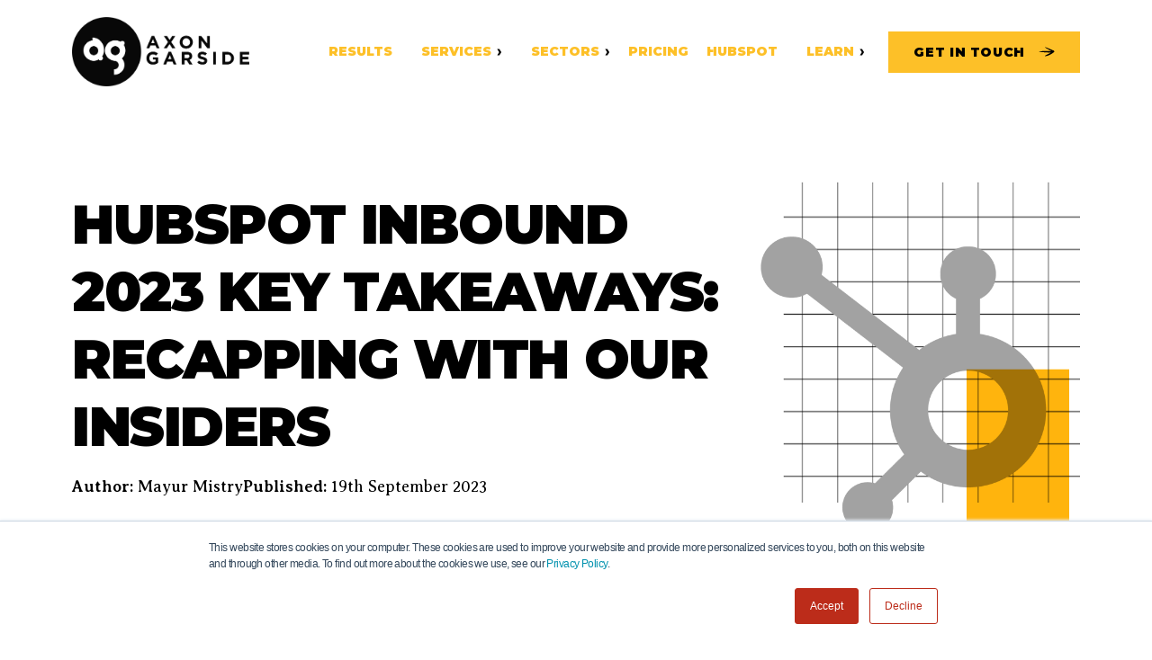

--- FILE ---
content_type: text/html; charset=UTF-8
request_url: https://www.axongarside.com/blog/hubspot-inbound-2023-key-takeaways
body_size: 15863
content:
<!doctype html><html lang="en-gb"><head>
    <meta charset="utf-8">
    <title>HubSpot Inbound 2023 Key Takeaways | Axon Garside</title>
    <link rel="shortcut icon" href="https://www.axongarside.com/hubfs/AG-Favicon.svg">
    <meta name="description" content="Discover the exciting new developments our Insiders have gained from Inbound 2023.">
    
    
    
    
    

    <link rel="preconnect" href="https://fonts.gstatic.com/" crossorigin>
    <link href="https://fonts.googleapis.com/css2?family=Averia+Serif+Libre:ital,wght@0,300;0,400;0,700;1,300;1,400;1,700&amp;family=Montserrat:ital,wght@0,100..900;1,100..900&amp;display=block" rel="stylesheet">
    
    
    
    
    <meta name="viewport" content="width=device-width, initial-scale=1">

    <script src="/hs/hsstatic/jquery-libs/static-1.4/jquery/jquery-1.11.2.js"></script>
<script src="/hs/hsstatic/jquery-libs/static-1.4/jquery-migrate/jquery-migrate-1.2.1.js"></script>
<script>hsjQuery = window['jQuery'];</script>
    <meta property="og:description" content="Discover the exciting new developments our Insiders have gained from Inbound 2023.">
    <meta property="og:title" content="HubSpot Inbound 2023 Key Takeaways | Axon Garside">
    <meta name="twitter:description" content="Discover the exciting new developments our Insiders have gained from Inbound 2023.">
    <meta name="twitter:title" content="HubSpot Inbound 2023 Key Takeaways | Axon Garside">

    

    
    <style>
a.cta_button{-moz-box-sizing:content-box !important;-webkit-box-sizing:content-box !important;box-sizing:content-box !important;vertical-align:middle}.hs-breadcrumb-menu{list-style-type:none;margin:0px 0px 0px 0px;padding:0px 0px 0px 0px}.hs-breadcrumb-menu-item{float:left;padding:10px 0px 10px 10px}.hs-breadcrumb-menu-divider:before{content:'›';padding-left:10px}.hs-featured-image-link{border:0}.hs-featured-image{float:right;margin:0 0 20px 20px;max-width:50%}@media (max-width: 568px){.hs-featured-image{float:none;margin:0;width:100%;max-width:100%}}.hs-screen-reader-text{clip:rect(1px, 1px, 1px, 1px);height:1px;overflow:hidden;position:absolute !important;width:1px}
</style>

<link rel="stylesheet" href="">
<link rel="stylesheet" href="https://www.axongarside.com/hubfs/hub_generated/template_assets/1/185230106375/1769439638016/template_plugin-style.min.css">
<link rel="stylesheet" href="https://www.axongarside.com/hubfs/hub_generated/template_assets/1/169974242648/1769439631769/template_theme-overrides.min.css">

<style>
  #hs_cos_wrapper_module_171811624740327 .headerInner .button.btn3 a {
  background:#fdc028;
  color:#000000;
}

#hs_cos_wrapper_module_171811624740327 .headerInner .button.btn3 a svg path,
#hs_cos_wrapper_module_171811624740327 .headerInner .button.btn3 a svg { fill:#000000; }

</style>


<style>
  #hs_cos_wrapper_module_17201590964757 .baseModuleStyle {
  position:relative;
  background-color:rgba(#null,1.0);
}

#hs_cos_wrapper_module_17201590964757 .section-heading * {}

#hs_cos_wrapper_module_17201590964757 .post-hero--banner .right-part .image:after { background:#BC2C1A; }

@media (max-width:991px) {
  #hs_cos_wrapper_module_17201590964757 .baseModuleStyle {}
}

@media (max-width:767px) {
  #hs_cos_wrapper_module_17201590964757 .baseModuleStyle {}
}

.post-hero--banner .right-part .image { left: 0; width: 100%; }
</style>


<style>
  #hs_cos_wrapper_module_172353689332313 .baseModuleStyle { position:relative; }

#hs_cos_wrapper_module_172353689332313 .baseModuleParent {
  position:relative;
  z-index:5;
}

#hs_cos_wrapper_module_172353689332313 .section-heading * {}

@media (max-width:991px) {
  #hs_cos_wrapper_module_172353689332313 .baseModuleStyle {}
}

@media (max-width:767px) {
  #hs_cos_wrapper_module_172353689332313 .baseModuleStyle {}
}


</style>


<style>
  #hs_cos_wrapper_module_171818114078325 .black-footer { background:#000000; }

#hs_cos_wrapper_module_171818114078325 .black-footer .form .title h6,
#hs_cos_wrapper_module_171818114078325 .black-footer .form .title h4,
#hs_cos_wrapper_module_171818114078325 .black-footer .content h6 { color:#FFFFFF; }


</style>

<link rel="preload" as="style" href="https://48752163.fs1.hubspotusercontent-na1.net/hubfs/48752163/raw_assets/media-default-modules/master/650/js_client_assets/assets/TrackPlayAnalytics-Cm48oVxd.css">

<link rel="preload" as="style" href="https://48752163.fs1.hubspotusercontent-na1.net/hubfs/48752163/raw_assets/media-default-modules/master/650/js_client_assets/assets/Tooltip-DkS5dgLo.css">

<style>
  @font-face {
    font-family: "Montserrat";
    font-weight: 900;
    font-style: normal;
    font-display: swap;
    src: url("/_hcms/googlefonts/Montserrat/900.woff2") format("woff2"), url("/_hcms/googlefonts/Montserrat/900.woff") format("woff");
  }
  @font-face {
    font-family: "Montserrat";
    font-weight: 400;
    font-style: normal;
    font-display: swap;
    src: url("/_hcms/googlefonts/Montserrat/regular.woff2") format("woff2"), url("/_hcms/googlefonts/Montserrat/regular.woff") format("woff");
  }
  @font-face {
    font-family: "Montserrat";
    font-weight: 700;
    font-style: normal;
    font-display: swap;
    src: url("/_hcms/googlefonts/Montserrat/700.woff2") format("woff2"), url("/_hcms/googlefonts/Montserrat/700.woff") format("woff");
  }
  @font-face {
    font-family: "Averia Serif Libre";
    font-weight: 400;
    font-style: normal;
    font-display: swap;
    src: url("/_hcms/googlefonts/Averia_Serif_Libre/regular.woff2") format("woff2"), url("/_hcms/googlefonts/Averia_Serif_Libre/regular.woff") format("woff");
  }
  @font-face {
    font-family: "Averia Serif Libre";
    font-weight: 700;
    font-style: normal;
    font-display: swap;
    src: url("/_hcms/googlefonts/Averia_Serif_Libre/700.woff2") format("woff2"), url("/_hcms/googlefonts/Averia_Serif_Libre/700.woff") format("woff");
  }
  @font-face {
    font-family: "Averia Serif Libre";
    font-weight: 300;
    font-style: normal;
    font-display: swap;
    src: url("/_hcms/googlefonts/Averia_Serif_Libre/300.woff2") format("woff2"), url("/_hcms/googlefonts/Averia_Serif_Libre/300.woff") format("woff");
  }
</style>

    <script type="application/ld+json">
{
  "mainEntityOfPage" : {
    "@type" : "WebPage",
    "@id" : "https://www.axongarside.com/blog/hubspot-inbound-2023-key-takeaways"
  },
  "author" : {
    "name" : "Mayur Mistry",
    "url" : "https://www.axongarside.com/blog/author/mayur-mistry",
    "@type" : "Person"
  },
  "headline" : "HubSpot Inbound 2023 Key Takeaways | Axon Garside",
  "datePublished" : "2023-09-19T14:30:00.000Z",
  "dateModified" : "2024-09-16T15:57:37.985Z",
  "publisher" : {
    "name" : "Axon Garside",
    "logo" : {
      "url" : "https://www.axongarside.com/hubfs/_March-2020/globals/ag-logo-b.svg",
      "@type" : "ImageObject"
    },
    "@type" : "Organization"
  },
  "@context" : "https://schema.org",
  "@type" : "BlogPosting",
  "image" : [ "https://www.axongarside.com/hubfs/2024-09%20-%20Blog%20Images/Temp.41.webp" ]
}
</script>


    

<meta name="ahrefs-site-verification" content="2766218cbf561d8557ffeb497609370adae74964e3867ced9007daf940f94445">
<meta name="ahrefs-site-verification" content="a25163d542017b7e89a0baee0c67f207b2b578148abd9e1210f5923f00fd03cc">
<meta name="google-site-verification" content="r14NxedB26-67XYViK0fpU8oDJsQqNCxnjKhH30EjT8">
<meta name="google-site-verification" content="W45kjS6C4cToT4A8nm-WKlLeb4cjllCi5zlRY7Sy0Qc">
<link rel="stylesheet" href="https://use.typekit.net/ipw5syz.css">
<script type="application/ld+json">
{
    "@context": "http://schema.org",
    "@type": "LocalBusiness",
    "address": {
        "@type": "PostalAddress",
        "addressLocality": "Greater Manchester",
        "addressRegion": "United Kingdom",
        "postalCode":"M1 1HR",
        "streetAddress": "10 Little Lever Street, Manchester"
    },
    "description": "UK B2B Marketing, CRM, & Sales Agency, working with high growth tech & industrial clients to create predictable pipelines of leads your teams can close.",
    "name": "Axon Garside",
    "priceRange": "£0-£10000",
    "url": "https://www.axongarside.com/",
    "logo": "https://f.hubspotusercontent30.net/hubfs/145288/_March-2020/globals/ag-logo-b.svg",
    "image": "https://f.hubspotusercontent30.net/hubfs/145288/_March-2020/globals/ag-logo-b.svg",
    "email": "info@axongarside.com",
    "telephone": "01617110110",
    "openingHours": "Mon,Tue,Wed,Thurs, Fri 09:00-17:30",
    "geo": {
        "@type": "GeoCoordinates",
        "latitude": "53.4819606",
        "longitude": "-2.2335606"
    },
    "sameAs": [
    "https://www.facebook.com/axongarside17/",
    "https://www.instagram.com/axongarside/",
    "https://www.linkedin.com/company/axon-garside/",
    "https://twitter.com/axongarside"
    ]
}
</script>
<script>
(function(i,s,o,g,r,a,m){i['GoogleAnalyticsObject']=r;i[r]=i[r]||function(){
(i[r].q=i[r].q||[]).push(arguments)},i[r].l=1*new Date();a=s.createElement(o),
m=s.getElementsByTagName(o)[0];a.defer=1;a.src=g;m.parentNode.insertBefore(a,m)
})(window,document,'script','https://www.google-analytics.com/analytics.js','ga');

ga('create', 'UA-9297388-1', 'axongarside.com');
ga('create', 'UA-101364756-1', 'axongarside.com', {'name': 'newTracker'});
ga('send', 'pageview');
ga('newTracker.send', 'pageview');
</script>
<script>
    (function(h,o,t,j,a,r){
        h.hj=h.hj||function(){(h.hj.q=h.hj.q||[]).push(arguments)};
        h._hjSettings={hjid:115019,hjsv:5};
        a=o.getElementsByTagName('head')[0];
        r=o.createElement('script');r.defer=1;
        r.src=t+h._hjSettings.hjid+j+h._hjSettings.hjsv;
        a.appendChild(r);
    })(window,document,'//static.hotjar.com/c/hotjar-','.js?sv=');
</script>
<!-- Google Tag Manager -->
<script>(function(w,d,s,l,i){w[l]=w[l]||[];w[l].push({'gtm.start':
new Date().getTime(),event:'gtm.js'});var f=d.getElementsByTagName(s)[0],
j=d.createElement(s),dl=l!='dataLayer'?'&l='+l:'';j.defer=true;j.src=
'https://www.googletagmanager.com/gtm.js?id='+i+dl;f.parentNode.insertBefore(j,f);
})(window,document,'script','dataLayer','GTM-P7BT2VM');</script>
<!-- End Google Tag Manager -->

<script>!function () {var reb2b = window.reb2b = window.reb2b || [];if (reb2b.invoked) return;reb2b.invoked = true;reb2b.methods = ["identify", "collect"];reb2b.factory = function (method) {return function () {var args = Array.prototype.slice.call(arguments);args.unshift(method);reb2b.push(args);return reb2b;};};for (var i = 0; i < reb2b.methods.length; i++) {var key = reb2b.methods[i];reb2b[key] = reb2b.factory(key);}reb2b.load = function (key) {var script = document.createElement("script");script.type = "text/javascript";script.async = true;script.src = "https://s3-us-west-2.amazonaws.com/b2bjsstore/b/" + key + "/reb2b.js.gz";var first = document.getElementsByTagName("script")[0];first.parentNode.insertBefore(script, first);};reb2b.SNIPPET_VERSION = "1.0.1";reb2b.load("5DNXY8H530O0");}();</script>

<link rel="amphtml" href="https://www.axongarside.com/blog/hubspot-inbound-2023-key-takeaways?hs_amp=true">

<meta property="og:image" content="https://www.axongarside.com/hubfs/2024-09%20-%20Blog%20Images/Temp.41.webp">
<meta property="og:image:width" content="651">
<meta property="og:image:height" content="808">

<meta name="twitter:image" content="https://www.axongarside.com/hubfs/2024-09%20-%20Blog%20Images/Temp.41.webp">


<meta property="og:url" content="https://www.axongarside.com/blog/hubspot-inbound-2023-key-takeaways">
<meta name="twitter:card" content="summary_large_image">

<link rel="canonical" href="https://www.axongarside.com/blog/hubspot-inbound-2023-key-takeaways">
<script type="application/ld+json">
{
"@context": "http://schema.org",
"@type": "NewsArticle",
"mainEntityOfPage": {
"@type": "WebPage"
},
"headline": "HubSpot Inbound 2023 Key Takeaways: Recapping With Our Insiders",
"image": [
"https://145288.fs1.hubspotusercontent-na1.net/hubfs/145288/2024-09%20-%20Blog%20Images/Temp.41.webp"
],
"datePublished": "September 19, 2023",
"author": {
"@type": "Person",
"name": "Mayur Mistry"
},
"publisher": {
"@type": "Organization",
"name": "Axon Garside",
"logo": {
"@type": "ImageObject",
"url": "https://www.axongarside.com/hs-fs/hubfs/Template/img/axon-garside-growth-driven-business-new.png?width=200&name=axon-garside-growth-driven-business-new.png"
}
},
"description": "Stay up to date with the latest thinking and innovations in the world of inbound marketing from the UK with our blog. We offer advice and updates on all things HubSpot and Inbound. "
}
</script>

<meta property="og:type" content="article">
<link rel="alternate" type="application/rss+xml" href="https://www.axongarside.com/blog/rss.xml">
<meta name="twitter:domain" content="www.axongarside.com">
<meta name="twitter:site" content="@axongarside">
<script src="//platform.linkedin.com/in.js" type="text/javascript">
    lang: en_US
</script>

<meta http-equiv="content-language" content="en-gb">







    <script type="application/ld+json">
    {
      "@context": "https://schema.org",
      "@type": "Organization",
      "name": "Axon Garside",
      "url": "https://www.axongarside.com/",
      "logo": "https://www.axongarside.com/hs-fs/hubfs/Axon-Garside-Logo-b%2Bw-1.png?width=2000&name=Axon-Garside-Logo-b%2Bw-1.png",
      "sameAs": [
        "https://www.instagram.com/axongarside/",
        "https://www.facebook.com/axongarside17/",
        "https://twitter.com/axongarside",
        "https://www.youtube.com/user/Axongarside1",
        "https://www.linkedin.com/company/382173"
      ]
    }
    </script>

  <meta name="generator" content="HubSpot"></head>
  
  <body class="beforeload  light-header ">
    <div class="body-wrapper   hs-content-id-135589492797 hs-blog-post hs-content-path-blog-hubspot-inbound-2023-key-takeaways hs-content-name-hubspot-inbound-2023-key-takeaways-recapping-with- hs-blog-name-b2b-inbound-sales-and-marketing-blog hs-blog-id-725619819">

      
      <div data-global-resource-path="AxonGarside_2024/templates/partials/header.html"><header class="header">
<div id="hs_cos_wrapper_module_171811624740327" class="hs_cos_wrapper hs_cos_wrapper_widget hs_cos_wrapper_type_module" style="" data-hs-cos-general-type="widget" data-hs-cos-type="module"><div class="container">
  <div class="headerInner dis-flex align-center">
    <div class="left-part">
      <div class="logo dark-logo">
        
        
        <a href="https://www.axongarside.com">
          
          
          
          
          <img src="https://www.axongarside.com/hs-fs/hubfs/Template/img/axon-garside-logo-white.png?width=196&amp;height=67&amp;name=axon-garside-logo-white.png" alt="axon-garside-logo-white" loading="lazy" width="196" height="67" srcset="https://www.axongarside.com/hs-fs/hubfs/Template/img/axon-garside-logo-white.png?width=98&amp;height=34&amp;name=axon-garside-logo-white.png 98w, https://www.axongarside.com/hs-fs/hubfs/Template/img/axon-garside-logo-white.png?width=196&amp;height=67&amp;name=axon-garside-logo-white.png 196w, https://www.axongarside.com/hs-fs/hubfs/Template/img/axon-garside-logo-white.png?width=294&amp;height=101&amp;name=axon-garside-logo-white.png 294w, https://www.axongarside.com/hs-fs/hubfs/Template/img/axon-garside-logo-white.png?width=392&amp;height=134&amp;name=axon-garside-logo-white.png 392w, https://www.axongarside.com/hs-fs/hubfs/Template/img/axon-garside-logo-white.png?width=490&amp;height=168&amp;name=axon-garside-logo-white.png 490w, https://www.axongarside.com/hs-fs/hubfs/Template/img/axon-garside-logo-white.png?width=588&amp;height=201&amp;name=axon-garside-logo-white.png 588w" sizes="(max-width: 196px) 100vw, 196px">
          
        </a>
      </div>
      <div class="logo light-logo">
        
        
        <a href="https://www.axongarside.com">
          
          
          
          
          
          
          <img src="https://www.axongarside.com/hs-fs/hubfs/Axon-Garside-Logo-b+w-1.png?width=2000&amp;name=Axon-Garside-Logo-b+w-1.png" alt="Axon-Garside-Logo-b+w-1" loading="lazy" width="2000" style="max-width: 100%; height: auto;" srcset="https://www.axongarside.com/hs-fs/hubfs/Axon-Garside-Logo-b+w-1.png?width=1000&amp;name=Axon-Garside-Logo-b+w-1.png 1000w, https://www.axongarside.com/hs-fs/hubfs/Axon-Garside-Logo-b+w-1.png?width=2000&amp;name=Axon-Garside-Logo-b+w-1.png 2000w, https://www.axongarside.com/hs-fs/hubfs/Axon-Garside-Logo-b+w-1.png?width=3000&amp;name=Axon-Garside-Logo-b+w-1.png 3000w, https://www.axongarside.com/hs-fs/hubfs/Axon-Garside-Logo-b+w-1.png?width=4000&amp;name=Axon-Garside-Logo-b+w-1.png 4000w, https://www.axongarside.com/hs-fs/hubfs/Axon-Garside-Logo-b+w-1.png?width=5000&amp;name=Axon-Garside-Logo-b+w-1.png 5000w, https://www.axongarside.com/hs-fs/hubfs/Axon-Garside-Logo-b+w-1.png?width=6000&amp;name=Axon-Garside-Logo-b+w-1.png 6000w" sizes="(max-width: 2000px) 100vw, 2000px">
          
        </a>
      </div>
    </div>
    <div class="right-part">
      <div class="menu bm-menu-mixed mainmenu">
        <span id="hs_cos_wrapper_module_171811624740327_" class="hs_cos_wrapper hs_cos_wrapper_widget hs_cos_wrapper_type_menu" style="" data-hs-cos-general-type="widget" data-hs-cos-type="menu"><div id="hs_menu_wrapper_module_171811624740327_" class="hs-menu-wrapper active-branch no-flyouts hs-menu-flow-horizontal" role="navigation" data-sitemap-name="default" data-menu-id="170084461201" aria-label="Navigation Menu">
 <ul role="menu">
  <li class="hs-menu-item hs-menu-depth-1" role="none"><a href="https://www.axongarside.com/results" role="menuitem">Results</a></li>
  <li class="hs-menu-item hs-menu-depth-1" role="none"><a href="javascript:;" role="menuitem">Services</a></li>
  <li class="hs-menu-item hs-menu-depth-1" role="none"><a href="javascript:;" role="menuitem">Sectors</a></li>
  <li class="hs-menu-item hs-menu-depth-1" role="none"><a href="https://www.axongarside.com/pricing" role="menuitem">Pricing</a></li>
  <li class="hs-menu-item hs-menu-depth-1" role="none"><a href="https://www.axongarside.com/hubspot-partner" role="menuitem">HubSpot</a></li>
  <li class="hs-menu-item hs-menu-depth-1" role="none"><a href="javascript:;" role="menuitem">Learn</a></li>
 </ul>
</div></span>
      </div>
      <div class="button btn3">
        <span id="hs_cos_wrapper_module_171811624740327_" class="hs_cos_wrapper hs_cos_wrapper_widget hs_cos_wrapper_type_cta" style="" data-hs-cos-general-type="widget" data-hs-cos-type="cta"><!--HubSpot Call-to-Action Code --><span class="hs-cta-wrapper" id="hs-cta-wrapper-6534127e-0656-486a-b3f5-bd88bedae1be"><span class="hs-cta-node hs-cta-6534127e-0656-486a-b3f5-bd88bedae1be" id="hs-cta-6534127e-0656-486a-b3f5-bd88bedae1be"><!--[if lte IE 8]><div id="hs-cta-ie-element"></div><![endif]--><a href="https://cta-redirect.hubspot.com/cta/redirect/145288/6534127e-0656-486a-b3f5-bd88bedae1be"><img class="hs-cta-img" id="hs-cta-img-6534127e-0656-486a-b3f5-bd88bedae1be" style="border-width:0px;" src="https://no-cache.hubspot.com/cta/default/145288/6534127e-0656-486a-b3f5-bd88bedae1be.png" alt="Get in Touch"></a></span><script charset="utf-8" src="/hs/cta/cta/current.js"></script><script type="text/javascript"> hbspt.cta._relativeUrls=true;hbspt.cta.load(145288, '6534127e-0656-486a-b3f5-bd88bedae1be', {"useNewLoader":"true","region":"na1"}); </script></span><!-- end HubSpot Call-to-Action Code --></span>
      </div>
    </div>
  </div>

</div>
<div class="megamenu" style="display:none;">
  
  <ul class="hs-menu-children-wrapper bm-add-services ">
    <div class="megaMenu dis-flex justify-center">
      
      <div class="megaMenuItem w33">
        <div class="megaMenuItemInner">
          <div class="titleWrap">
            <div class="title">
              <div class="h6">HubSpot Marketing</div>
            </div>
            <div class="icon">
              
              
              
              
              <img src="https://www.axongarside.com/hubfs/AxonTheme_2024/Images/double-right-arrow.svg" alt="double-right-arrow" loading="" width="65" height="44">
              
            </div>
          </div>
          <div class="content">
            Driving revenue for companies through digital channels.
          </div>
          <div class="link button btn1">
            
            
            <a href="https://www.axongarside.com/hubspot-marketing">
              EXPLORE
            </a>
          </div>
        </div>
      </div>
      
      <div class="megaMenuItem w33">
        <div class="megaMenuItemInner">
          <div class="titleWrap">
            <div class="title">
              <div class="h6">HubSpot Websites</div>
            </div>
            <div class="icon">
              
              
              
              
              <img src="https://www.axongarside.com/hubfs/AxonTheme_2024/Images/crm-services.svg" alt="crm-services" loading="" width="60" height="44">
              
            </div>
          </div>
          <div class="content">
            Creating websites that are your best sales person.
          </div>
          <div class="link button btn1">
            
            
            <a href="https://www.axongarside.com/hubspot-website-design">
              EXPLORE
            </a>
          </div>
        </div>
      </div>
      
      <div class="megaMenuItem w33">
        <div class="megaMenuItemInner">
          <div class="titleWrap">
            <div class="title">
              <div class="h6">HubSpot CRM Implementation</div>
            </div>
            <div class="icon">
              
              
              
              
              <img src="https://www.axongarside.com/hubfs/AxonTheme_2024/Images/hb-design.svg" alt="hb-design" loading="" width="46" height="44">
              
            </div>
          </div>
          <div class="content">
            Moulding your processes into your HubSpot Instance.
          </div>
          <div class="link button btn1">
            
            
            <a href="https://www.axongarside.com/hubspot-crm-implementation">
              EXPLORE
            </a>
          </div>
        </div>
      </div>
      
    </div>
  </ul>
  
  <ul class="hs-menu-children-wrapper bm-add-learn ">
    <div class="megaMenu dis-flex justify-center">
      
      <div class="megaMenuItem w33">
        <div class="megaMenuItemInner">
          <div class="titleWrap">
            <div class="title">
              <div class="h6">Guides and Downloads</div>
            </div>
            <div class="icon">
              
            </div>
          </div>
          <div class="content">
            Get more than a decade's worth of insights and resources from our experts.
          </div>
          <div class="link button btn1">
            
            
            <a href="https://www.axongarside.com/guides">
              EXPLORE
            </a>
          </div>
        </div>
      </div>
      
      <div class="megaMenuItem w33">
        <div class="megaMenuItemInner">
          <div class="titleWrap">
            <div class="title">
              <div class="h6">Content for Marketers</div>
            </div>
            <div class="icon">
              
            </div>
          </div>
          <div class="content">
            Explore our latest blogs and insights about marketing and HubSpot.
          </div>
          <div class="link button btn1">
            
            
            <a href="https://www.axongarside.com/blog">
              Read Now
            </a>
          </div>
        </div>
      </div>
      
      <div class="megaMenuItem w33">
        <div class="megaMenuItemInner">
          <div class="titleWrap">
            <div class="title">
              <div class="h6">HubSpot Comparison</div>
            </div>
            <div class="icon">
              
            </div>
          </div>
          <div class="content">
            Discover all the HubSpot CRM alternatives in one place.
          </div>
          <div class="link button btn1">
            
            
            <a href="https://www.axongarside.com/hubspot-crm-comparison">
              EXPLORE
            </a>
          </div>
        </div>
      </div>
      
    </div>
  </ul>
  
  <ul class="hs-menu-children-wrapper bm-add-sectors ">
    <div class="megaMenu dis-flex justify-center">
      
      <div class="megaMenuItem w33">
        <div class="megaMenuItemInner">
          <div class="titleWrap">
            <div class="title">
              <div class="h6">Manufacturing</div>
            </div>
            <div class="icon">
              
            </div>
          </div>
          <div class="content">
            Manufacturers: you can’t neglect your marketing.
          </div>
          <div class="link button btn1">
            
            
            <a href="https://www.axongarside.com/manufacturing-marketing-agency">
              EXPLORE
            </a>
          </div>
        </div>
      </div>
      
      <div class="megaMenuItem w33">
        <div class="megaMenuItemInner">
          <div class="titleWrap">
            <div class="title">
              <div class="h6">Technology</div>
            </div>
            <div class="icon">
              
            </div>
          </div>
          <div class="content">
            Connect your tech solution with your digital audience.
          </div>
          <div class="link button btn1">
            
            
            <a href="https://www.axongarside.com/technology-marketing-agency">
              EXPLORE
            </a>
          </div>
        </div>
      </div>
      
      <div class="megaMenuItem w33">
        <div class="megaMenuItemInner">
          <div class="titleWrap">
            <div class="title">
              <div class="h6">Professional Services</div>
            </div>
            <div class="icon">
              
            </div>
          </div>
          <div class="content">
            Because your services are futile if you can’t entice customers.
          </div>
          <div class="link button btn1">
            
            
            <a href="https://www.axongarside.com/professional-services-marketing-agency">
              EXPLORE
            </a>
          </div>
        </div>
      </div>
      
    </div>
  </ul>
  
</div>
</div>

</header></div>
      

      

      <main id="main-content" class="body-container-wrapper">
        
<div class="body-container body-container--blog-post">
  <div id="hs_cos_wrapper_module_17201590964757" class="hs_cos_wrapper hs_cos_wrapper_widget hs_cos_wrapper_type_module" style="" data-hs-cos-general-type="widget" data-hs-cos-type="module">
<div class="baseModuleStyle w100  post-hero--banner " id="">
  <span class="baseModuleOverlay"></span>
  <div class="baseModuleParent"> 
    <div class="container">
      <div class="content-wrapper">
        
        <div class="customWidthOption">
          <div class="inner">
            <div class="left-part">
              <div class="section-heading">
                <div class="postCardTag">
                  
                  <p id="hubspot-topic_data">
                    
                    
                    <a class="topic-link hubspot" href="https://www.axongarside.com/blog/topic/hubspot">
                        
                    </a>
                      
                    
                  </p>
                  
                </div>
                <div class="title">
                  
                  <h1><span id="hs_cos_wrapper_name" class="hs_cos_wrapper hs_cos_wrapper_meta_field hs_cos_wrapper_type_text" style="" data-hs-cos-general-type="meta_field" data-hs-cos-type="text">HubSpot Inbound 2023 Key Takeaways: Recapping With Our Insiders</span></h1>
                  
                </div>
                <div class="details">
                  <div class="author">


                    <span class="pre-text">Author: </span><a class="author-link" href="https://www.axongarside.com/blog/author/mayur-mistry">Mayur Mistry</a>

                  </div>
                  <div class="date">
                    
                    
                    
                                      
                    <span class="pre-text">Published: </span><span class="date">19th September 2023</span>
                  </div>
                </div>
              </div>
              
              <div class="btn">
                
                
                

              </div>
              
            </div>
            <div class="right-part">
              <div class="image hideStripe">
                
                <img src="https://www.axongarside.com/hubfs/2024-09%20-%20Blog%20Images/Temp.41.webp" alt="feature image">
                
                
              </div>
            </div>
          </div>

        </div>
        

      </div>
    </div>


  </div>
</div>


</div>


  <div class="blog-post-main">
    <div class="switchBG-section">
  <button class="dark">Light Mode</button>
</div>
    <div class="blog-post-wrapper">
      <div class="post-details-section">
        <div class="container">
          <div class="wrap dis-flex main-col-wrapper">
            <div class="left-part">
              <div class="sticky-box">
                <div class="sidebar">
                  <h6>Contents</h6>
                  <div class="navigation" id="mainNav"></div>
                </div>
              </div>
            </div>
            <div class="middle-part">
              <div id="hs_cos_wrapper_blog_post_audio" class="hs_cos_wrapper hs_cos_wrapper_widget hs_cos_wrapper_type_module" style="" data-hs-cos-general-type="widget" data-hs-cos-type="module"><link rel="stylesheet" href="https://48752163.fs1.hubspotusercontent-na1.net/hubfs/48752163/raw_assets/media-default-modules/master/650/js_client_assets/assets/TrackPlayAnalytics-Cm48oVxd.css">
<link rel="stylesheet" href="https://48752163.fs1.hubspotusercontent-na1.net/hubfs/48752163/raw_assets/media-default-modules/master/650/js_client_assets/assets/Tooltip-DkS5dgLo.css">

    <script type="text/javascript">
      window.__hsEnvConfig = {"hsDeployed":true,"hsEnv":"prod","hsJSRGates":["CMS:JSRenderer:SeparateIslandRenderOption","CMS:JSRenderer:CompressResponse","CMS:JSRenderer:MinifyCSS","CMS:JSRenderer:GetServerSideProps","CMS:JSRenderer:LocalProxySchemaVersion1","CMS:JSRenderer:SharedDeps"],"hublet":"na1","portalID":145288};
      window.__hsServerPageUrl = "https:\u002F\u002Fwww.axongarside.com\u002Fblog\u002Fhubspot-inbound-2023-key-takeaways";
      window.__hsBasePath = "\u002Fblog\u002Fhubspot-inbound-2023-key-takeaways";
    </script>
      </div>
              <div class="section post-body">
                <span id="hs_cos_wrapper_post_body" class="hs_cos_wrapper hs_cos_wrapper_meta_field hs_cos_wrapper_type_rich_text" style="" data-hs-cos-general-type="meta_field" data-hs-cos-type="rich_text"><p>The excitement is still buzzing following the groundbreaking <a href="/blog/key-insights-from-inbound-2023" rel="noopener" target="_blank">Inbound 2023 event</a> that unfolded last week. HubSpot's annual extravaganza offered us a glimpse into the future of customer interactions and delivering unforgettable experiences.</p>
<!--more-->
<p>Artificial intelligence (AI) and machine learning (ML) were the main talking points from the event, and HubSpot unveiled an array of new modules and AI-driven features, solidifying its position as the undisputed CRM platform.</p>
<p>In this article, we'll dive headfirst into the key takeaways that’ll supercharge our clients’ success shared by our <a href="/blog/hubspot-inbound-2023" rel="noopener" target="_blank">Axon Garside Insiders</a>, Head of Inbound Rob Samuels and CRM specialist Becky Jamieson.&nbsp;</p>
<p>&nbsp;</p>
<h2>HubSpot Inbound 2023 Key Takeaways</h2>
<h3>Early Adoption Of AI Is Vital</h3>
<p>In IBM's 2022 report, the <a href="https://www.ibm.com/downloads/cas/GVAGA3JP" rel="noopener" target="_blank">global AI adoption rate stood at 35%</a>, marking a 4% increase from the previous year. This statistic reveals why companies ought to embrace AI to get a head start against the competition.</p>
<p>Early adoption of AI, coupled with transparency, will be crucial in demonstrating authority and achieving a competitive edge. As Becky suggested, AI is poised to dramatically transform our work.</p>
<blockquote>
<p><em>"At Inbound 2023, a prediction was shared that by 2030, AI literacy will improve, and the way we perform our jobs may change by up to 30%. I find this exceptionally exciting," </em>Becky remarked.<em> </em></p>
<p><em>"AI isn’t here to replace anyone; instead, it provides us with a fantastic opportunity to experiment, discern what works, and what doesn't. It’ll aid businesses in their growth journey and empower us to assist our clients in doing the same."</em></p>
</blockquote>
<p>The new Sales Hub platform is packed with a host of AI tools designed to streamline administrative tasks for account managers, allowing them to spend more time with their customers.</p>
<blockquote>
<p><em>"These innovative AI tools will empower customer-facing teams to invest more in building connections. Moreover, I believe they’ll significantly boost productivity and contribute to greater overall job satisfaction, because who doesn't appreciate a reduction in administrative tasks?" </em>Becky expressed.</p>
</blockquote>
<p style="text-align: center; font-weight: bold;">Discover essential takeaways from INBOUND 23, with our webinar round-up, and learn key developments from the hottest event on the marketing calendar - <a href="https://www.linkedin.com/events/7106990193370361856/about/" rel="noopener" target="_blank">sign up now</a>.</p>
<p style="text-align: center; font-weight: bold;">&nbsp;</p>
<h3>Smart CRM Is A Game Changer</h3>
<p>Historically, businesses viewed their Customer Relationship Management (CRM) platform as a place to store customer information. But over time, many B2B company’s CRM became increasingly complex, hindering the ability to extract actionable insights, as pointed out by Rob:</p>
<blockquote>
<p><em>"In the past 12 to 18 months, I've encountered several client projects where there was a lack of alignment between CRM data and the company's core objectives. This created real challenges, as we lacked a central source of truth to assess the performance of marketing and sales.".</em></p>
</blockquote>
<p>The launch of HubSpot's new Smart CRM promises to revolutionise how businesses engage with their customers. Becky, our CRM expert, eagerly anticipates working with Smart CRM.</p>
<blockquote>
<p><em>"I'm genuinely thrilled about Smart CRM. It's the geek in me that's excited. It’ll give us so much scope to help our customers in new ways.,"</em></p>
</blockquote>
<p>Smart CRM will unify data across sales, marketing, and customer service teams, eradicating data silos, fostering collaboration among different departments, and delivering a more seamless customer experience. Additionally, it provides greater flexibility for CRM customisation.</p>
<p>&nbsp;</p>
<h3>Attain Customer Intelligence</h3>
<p>Another remarkable advantage of the Smart CRM is its ability to automatically analyse data and generate actionable insights, or as HubSpot put it, “customer intelligence”. However, as explained by Becky, this does mean putting aside some time to determine the type of data necessary for deriving this intelligence.</p>
<blockquote>
<p><em>"When we consider intelligent data analysis within the Smart CRM, our primary focus should be on inputting the most relevant data into the platform. After all, a CRM's effectiveness is directly proportional to the quality of data it contains.”</em></p>
</blockquote>
<p>Becky also added that the specific data to be entered into the system can vary from one business to another.</p>
<p>Hence, it's crucial to collaborate with a partner who can provide guidance through this process. When your CRM is enriched with the right information, it becomes an indispensable tool for delivering personalised content campaigns.&nbsp;</p>
<p>&nbsp;</p>
<h3>Effective Account-Based Marketing</h3>
<p>Account-Based Marketing (ABM) is a type of strategy that focuses on targeting specific businesses within a sector or industry. It’s widely adopted by the B2B sector, and HubSpot and the new Smart CRM plays a pivotal role in simplifying and enhancing this strategy.</p>
<blockquote>
<p><em>"The Smart CRM empowers you to craft personas, establish target accounts, and &nbsp;monitor essential data from the businesses you aim to collaborate with.</em></p>
<p><em>By leveraging this invaluable information, you can formulate a comprehensive strategy designed to send precisely targeted campaigns, drawing in ABM leads, and conducting nurturing campaigns to guide them through the sales funnel."</em></p>
</blockquote>
<p>&nbsp;</p>
<h3>Building Community Will Be Key To Generating Sales</h3>
<p>During Inbound, a captivating session titled "Build a $100m Community" was delivered by Sam Parr of <a href="https://joinhampton.com/" rel="noopener" target="_blank">Hampton</a> and Neville Medhora of <a href="https://copywritingcourse.com/" rel="noopener" target="_blank">CopywritingCourse.com</a>. This presentation placed a strong emphasis on creating a social space to complement your brand.</p>
<p>Communities serve as catalysts for boosting engagement, and the Smart CRM will play a vital role in helping brands initiate discussion, as Becky explains:</p>
<blockquote>
<p><em>“Smart CRM will likely provide the data that we need to better understand our customers and our prospects.</em></p>
<p><em>Armed with this knowledge, we can begin to pinpoint the primary social platforms they’re primarily using and then maintain an active presence in those spaces to help drive engagement.”</em></p>
</blockquote>
<p>Interestingly, what we’ve observed is that there’s a collaborative relationship between HubSpot and LinkedIn’s Sales Navigator. By funnelling data from Sales Navigator into the Smart CRM, we gain a more comprehensive understanding of potential prospects, enabling us to deliver tailor-made messaging.</p>
<p>&nbsp;</p>
<p style="font-weight: bold; text-align: center;">Learn how HubSpot’s product updates could enhance your performance from our comprehensive webinar packed with exclusive insights from Inbound 2023 - <a href="https://www.linkedin.com/events/7106990193370361856/about/" rel="noopener" target="_blank">sign up now</a>.</p>
<p style="font-weight: bold; text-align: center;">&nbsp;</p>
<h3>AI Will Impact SEO and Content Creation</h3>
<p>Since the launch of ChatGPT 3 back in November 2022, content creation has experienced unprecedented change. AI can now help you create “how do I” content by scanning what’s already on the web, and producing well-written text.</p>
<p>As these AI writing tools extract information from online sources, they’re also reshaping the way people seek solutions to their daily challenges.</p>
<blockquote>
<p><em>“Previously, individuals would typically turn to Google to find answers to their problems. The search results would yield a handful of articles, and you would sift through each one until you find the answer you want" </em>explains Rob.</p>
<p><em>"With AI tools like ChatGPT, the process of finding the answer is so much easier. By simply typing your question into ChatGPT, it can formulate a response for you, giving you control and saving you a lot of time.”</em></p>
</blockquote>
<h3>The Role of Content Creators Is Changing&nbsp;</h3>
<p>With AI's ability to generate text on virtually any subject or prompt, the key question every content creator should ponder is: What can humans write that AI can’t?</p>
<p>According to Rob, the answer is original thought leadership.</p>
<blockquote>
<p><em>“Content creators should now start to reposition themselves as editors and storytellers, with strong emphasis on classic journalistic skills. They must uncover unique angles and delve deeply into subjects, conducting interviews to craft the kind of content that remains perpetually valuable, as bots lack the capability to replicate it,”</em></p>
</blockquote>
<p>Rob further added that AI will remove the need for copywriters to churn out listicles. Instead, they can redirect their focus towards crafting more captivating articles supported by extensive research.</p>
<p>&nbsp;</p>
<h3>Google's SERPs Will Evolve Thanks To AI</h3>
<p>With one in six UK companies using AI in their workflow, it’s widely expected that there will be an influx of AI-generated content on websites. Naturally, Google is inclined to prioritise content enriched with personal insights and expertise over generic pieces, which are more likely to be produced by AI. As Rob explains:</p>
<blockquote>
<p><em>"There's bound to be a significant proliferation of AI-generated content on the internet. Obviously, Google doesn't really want to show this type of content on their search engine result pages (SERPs).”</em></p>
</blockquote>
<p>To address this, Google is gearing up to showcase AI-generated results with the assistance of their proprietary Large Language Model (LLM) known as Bard. For marketers, this means they’ll have less of an influence over their SERPs.</p>
<p>While organic links will still have a presence, they’ll likely occupy a less prominent position. In light of Google's recent Helpful Content update, content creators will need to exert more effort in crafting original content.</p>
<p>Notably, there’s another avenue to secure a spot on Google SERPs, and that’s through user-generated content. As Rob predicts, influencer marketing will play a vital role in the future for SEO.</p>
<blockquote>
<p><em>"B2B companies may find themselves increasingly contemplating influencer marketing strategies. However, this raises significant questions regarding how B2B brands can effectively collaborate with influencers."</em></p>
</blockquote>
<p>&nbsp;</p>
<h3>Your Website Will No Longer Be Focal Point Of Your Business</h3>
<p>While Hubspot has introduced new integrations with Jasper GPT and Webflow at Inbound to speed up web development and website copywriting, this final takeaway should encourage marketers to explore online channel diversification.</p>
<p>Given that the average online user now spends roughly two-and-a-half hours daily on social media, B2B brands should no longer rely solely on their website to generate new leads.</p>
<blockquote>
<p><em>"You should contemplate generating digital marketing leads through a variety of channels, whether through organic methods or paid advertisements. It's imperative to make a concerted effort to direct people to your webpage," </em>advised Rob.<em> </em></p>
<p><em>"This isn't to say that websites are obsolete, but rather, you should explore alternative avenues for generating new leads."</em></p>
</blockquote>
<p>&nbsp;</p>
<h2>Inbound 2023 Was A Landmark Event</h2>
<p>Our insiders have shared their top insights from Inbound 2023, highlighting the pivotal role of AI in reshaping customer interactions, campaign delivery, and streamlining internal processes. Early AI adoption emerges as a critical theme, alongside an awareness of the forthcoming changes to Google's SERP driven by AI.</p>
<p>This event provided an exciting preview into how businesses will cater to their customers in the coming years, harnessing AI as a transformative tool to enhance productivity.</p></span>
              </div>
            </div>
            <div class="right-part">
              <div id="hs_cos_wrapper_module_172353689332313" class="hs_cos_wrapper hs_cos_wrapper_widget hs_cos_wrapper_type_module" style="" data-hs-cos-general-type="widget" data-hs-cos-type="module">
<div class="consultation">
  <div class="title">
    <h6>
      Get in Contact
    </h6>
  </div>
  <div class="content">
    Interested in learning how we can support you? Get in contact with our expert team today.
  </div>
  <div class="wrapinner dis-flex ">
    <div class="left-part">
      <div class="pattern">
        
        
        
        
        
        
        <img src="https://www.axongarside.com/hs-fs/hubfs/press-it-pattern.png?width=123&amp;height=50&amp;name=press-it-pattern.png" alt="press-it-pattern" loading="lazy" width="123" height="50" style="max-width: 100%; height: auto;" srcset="https://www.axongarside.com/hs-fs/hubfs/press-it-pattern.png?width=62&amp;height=25&amp;name=press-it-pattern.png 62w, https://www.axongarside.com/hs-fs/hubfs/press-it-pattern.png?width=123&amp;height=50&amp;name=press-it-pattern.png 123w, https://www.axongarside.com/hs-fs/hubfs/press-it-pattern.png?width=185&amp;height=75&amp;name=press-it-pattern.png 185w, https://www.axongarside.com/hs-fs/hubfs/press-it-pattern.png?width=246&amp;height=100&amp;name=press-it-pattern.png 246w, https://www.axongarside.com/hs-fs/hubfs/press-it-pattern.png?width=308&amp;height=125&amp;name=press-it-pattern.png 308w, https://www.axongarside.com/hs-fs/hubfs/press-it-pattern.png?width=369&amp;height=150&amp;name=press-it-pattern.png 369w" sizes="(max-width: 123px) 100vw, 123px">
        
      </div>
      <div class="light-pattern">
        
        
        
        
        
        
        <img src="https://www.axongarside.com/hs-fs/hubfs/red-press-it-pattern.png?width=124&amp;height=51&amp;name=red-press-it-pattern.png" alt="red-press-it-pattern" loading="lazy" width="124" height="51" style="max-width: 100%; height: auto;" srcset="https://www.axongarside.com/hs-fs/hubfs/red-press-it-pattern.png?width=62&amp;height=26&amp;name=red-press-it-pattern.png 62w, https://www.axongarside.com/hs-fs/hubfs/red-press-it-pattern.png?width=124&amp;height=51&amp;name=red-press-it-pattern.png 124w, https://www.axongarside.com/hs-fs/hubfs/red-press-it-pattern.png?width=186&amp;height=77&amp;name=red-press-it-pattern.png 186w, https://www.axongarside.com/hs-fs/hubfs/red-press-it-pattern.png?width=248&amp;height=102&amp;name=red-press-it-pattern.png 248w, https://www.axongarside.com/hs-fs/hubfs/red-press-it-pattern.png?width=310&amp;height=128&amp;name=red-press-it-pattern.png 310w, https://www.axongarside.com/hs-fs/hubfs/red-press-it-pattern.png?width=372&amp;height=153&amp;name=red-press-it-pattern.png 372w" sizes="(max-width: 124px) 100vw, 124px">
        
      </div>
      
      <div class="btn">
        
        
        <div class="pt-20 button animateBtn  btn1 ">
          
          
          <a href="https://www.axongarside.com/contact-us">
            Contact Now
          </a>
        </div>
        
        

      </div>
      
    </div>
    <div class="right-part">
      
      
      
      
      
      
      <img src="https://www.axongarside.com/hs-fs/hubfs/sade%201%20(1).png?width=115&amp;height=183&amp;name=sade%201%20(1).png" alt="sade 1 (1)" loading="lazy" width="115" height="183" style="max-width: 100%; height: auto;" srcset="https://www.axongarside.com/hs-fs/hubfs/sade%201%20(1).png?width=58&amp;height=92&amp;name=sade%201%20(1).png 58w, https://www.axongarside.com/hs-fs/hubfs/sade%201%20(1).png?width=115&amp;height=183&amp;name=sade%201%20(1).png 115w, https://www.axongarside.com/hs-fs/hubfs/sade%201%20(1).png?width=173&amp;height=275&amp;name=sade%201%20(1).png 173w, https://www.axongarside.com/hs-fs/hubfs/sade%201%20(1).png?width=230&amp;height=366&amp;name=sade%201%20(1).png 230w, https://www.axongarside.com/hs-fs/hubfs/sade%201%20(1).png?width=288&amp;height=458&amp;name=sade%201%20(1).png 288w, https://www.axongarside.com/hs-fs/hubfs/sade%201%20(1).png?width=345&amp;height=549&amp;name=sade%201%20(1).png 345w" sizes="(max-width: 115px) 100vw, 115px">
      
    </div>
  </div>
</div>



</div>
            </div>
          </div>
        </div>
      </div>
    </div>
    
  </div>
  <style>




  </style>
  


</div>

      </main>

      
      <div data-global-resource-path="AxonGarside_2024/templates/partials/footer.html"><footer class="footer">
  <div id="hs_cos_wrapper_module_171818114078325" class="hs_cos_wrapper hs_cos_wrapper_widget hs_cos_wrapper_type_module" style="" data-hs-cos-general-type="widget" data-hs-cos-type="module"><div class="black-footer">
  <div class="container">
    <div class="inner dis-flex">
      <div class="left-part">
        <div class="image-box">
          
          
          
          
          
          
          <img src="https://www.axongarside.com/hs-fs/hubfs/jack-footer3x3x3x-ezgif.com-png-to-webp-converter%20(1).webp?width=372&amp;height=823&amp;name=jack-footer3x3x3x-ezgif.com-png-to-webp-converter%20(1).webp" alt="jack-footer3x3x3x-ezgif.com-png-to-webp-converter (1)" loading="lazy" width="372" height="823" style="max-width: 100%; height: auto;" srcset="https://www.axongarside.com/hs-fs/hubfs/jack-footer3x3x3x-ezgif.com-png-to-webp-converter%20(1).webp?width=186&amp;height=412&amp;name=jack-footer3x3x3x-ezgif.com-png-to-webp-converter%20(1).webp 186w, https://www.axongarside.com/hs-fs/hubfs/jack-footer3x3x3x-ezgif.com-png-to-webp-converter%20(1).webp?width=372&amp;height=823&amp;name=jack-footer3x3x3x-ezgif.com-png-to-webp-converter%20(1).webp 372w, https://www.axongarside.com/hs-fs/hubfs/jack-footer3x3x3x-ezgif.com-png-to-webp-converter%20(1).webp?width=558&amp;height=1235&amp;name=jack-footer3x3x3x-ezgif.com-png-to-webp-converter%20(1).webp 558w, https://www.axongarside.com/hs-fs/hubfs/jack-footer3x3x3x-ezgif.com-png-to-webp-converter%20(1).webp?width=744&amp;height=1646&amp;name=jack-footer3x3x3x-ezgif.com-png-to-webp-converter%20(1).webp 744w, https://www.axongarside.com/hs-fs/hubfs/jack-footer3x3x3x-ezgif.com-png-to-webp-converter%20(1).webp?width=930&amp;height=2058&amp;name=jack-footer3x3x3x-ezgif.com-png-to-webp-converter%20(1).webp 930w, https://www.axongarside.com/hs-fs/hubfs/jack-footer3x3x3x-ezgif.com-png-to-webp-converter%20(1).webp?width=1116&amp;height=2469&amp;name=jack-footer3x3x3x-ezgif.com-png-to-webp-converter%20(1).webp 1116w" sizes="(max-width: 372px) 100vw, 372px">
          
        </div>
        <div class="content pl-45">
          <h6>ARE YOU READY TO WORK WITH US?</h6>
          <div class="pattern pt-20">
            
            
            
            
            
            
            <img src="https://www.axongarside.com/hubfs/Group%2016075.svg" alt="fill out form" loading="lazy" width="401" height="139" style="max-width: 100%; height: auto;">
            
          </div>
        </div>

      </div>
      <div class="right-part">
        <div class="form">
          <div class="title form-title">
            <h6>are you ready to</h6>
<h4>get in touch?</h4>  
            <div class="pattern" style="display:none;">
              
              
              
              
              
              
              <img src="https://www.axongarside.com/hubfs/form-pattern.svg" alt="fill out form" loading="lazy" width="122" height="31" style="max-width: 100%; height: auto;">
              
            </div>
          </div>
          <span id="hs_cos_wrapper_module_171818114078325_" class="hs_cos_wrapper hs_cos_wrapper_widget hs_cos_wrapper_type_form" style="" data-hs-cos-general-type="widget" data-hs-cos-type="form"><h3 id="hs_cos_wrapper_form_802583028_title" class="hs_cos_wrapper form-title" data-hs-cos-general-type="widget_field" data-hs-cos-type="text"></h3>

<div id="hs_form_target_form_802583028"></div>









</span>
        </div>
      </div>
    </div>
  </div>
</div>
<div class="main--footer">

  <div class="footerTop">
    <div class="container">
      <div class="footerInner dis-flex">
        <div class="left-part">
          <div class="logo">
            
            
            <a href="">
              
              
              
              
              
              
              <img src="https://www.axongarside.com/hubfs/AXON%20GARSIDE%20LOGO%20BLACK%202.svg" alt="AXON GARSIDE LOGO BLACK 2" loading="lazy" width="68" height="68" style="max-width: 100%; height: auto;">
              
            </a>
          </div>
          <div class="description">
            <h6> Stop competing.<br>Start leading.</h6>
          </div>
          <div class="social-share">
            <div class="list">
              
              <div class="item">
                
                
                <a href="https://www.linkedin.com/company/382173" target="_blank" rel="nofollow noopener">
                  
                  
                  
                  
                  
                  
                  <img src="https://www.axongarside.com/hubfs/linkdn.svg" alt="linkdn" loading="lazy" width="448" height="512" style="max-width: 100%; height: auto;">
                  
                </a>
              </div>
              
              <div class="item">
                
                
                <a href="https://www.youtube.com/user/Axongarside1" target="_blank" rel="nofollow noopener">
                  
                  
                  
                  
                  
                  
                  <img src="https://www.axongarside.com/hubfs/youtube.svg" alt="youtube" loading="lazy" width="448" height="512" style="max-width: 100%; height: auto;">
                  
                </a>
              </div>
              
              <div class="item">
                
                
                <a href="https://twitter.com/axongarside" target="_blank" rel="nofollow noopener">
                  
                  
                  
                  
                  
                  
                  <img src="https://www.axongarside.com/hubfs/twitter.svg" alt="twitter" loading="lazy" width="448" height="512" style="max-width: 100%; height: auto;">
                  
                </a>
              </div>
              
              <div class="item">
                
                
                <a href="https://www.facebook.com/axongarside17/" target="_blank" rel="nofollow noopener">
                  
                  
                  
                  
                  
                  
                  <img src="https://www.axongarside.com/hubfs/facebook.svg" alt="facebook" loading="lazy" width="448" height="512" style="max-width: 100%; height: auto;">
                  
                </a>
              </div>
              
              <div class="item">
                
                
                <a href="https://www.instagram.com/axongarside/" target="_blank" rel="nofollow noopener">
                  
                  
                  
                  
                  
                  
                  <img src="https://www.axongarside.com/hubfs/insta.svg" alt="insta" loading="lazy" width="448" height="512" style="max-width: 100%; height: auto;">
                  
                </a>
              </div>
              
            </div>
          </div>
        </div>
        <div class="middle-part">
          <div class="title">
            <h6>
              QUICK LINKS
            </h6>
          </div>
          <div class="menu menu1">
            <span id="hs_cos_wrapper_module_171818114078325_" class="hs_cos_wrapper hs_cos_wrapper_widget hs_cos_wrapper_type_simple_menu" style="" data-hs-cos-general-type="widget" data-hs-cos-type="simple_menu"><div id="hs_menu_wrapper_module_171818114078325_" class="hs-menu-wrapper active-branch flyouts hs-menu-flow-horizontal" role="navigation" data-sitemap-name="" data-menu-id="" aria-label="Navigation Menu">
 <ul role="menu">
  <li class="hs-menu-item hs-menu-depth-1" role="none"><a href="https://www.axongarside.com/hubspot-marketing" role="menuitem" target="_self">Inbound Marketing Agency</a></li>
  <li class="hs-menu-item hs-menu-depth-1" role="none"><a href="https://www.axongarside.com/hubspot-crm-implementation" role="menuitem" target="_self">HubSpot Implementation Services</a></li>
  <li class="hs-menu-item hs-menu-depth-1" role="none"><a href="https://www.axongarside.com/hubspot-website-design" role="menuitem" target="_self">HubSpot Web Design</a></li>
  <li class="hs-menu-item hs-menu-depth-1" role="none"><a href="https://www.axongarside.com/manufacturing-marketing-agency" role="menuitem" target="_self">Manufacturing Marketing Agency</a></li>
 </ul>
</div></span>
          </div>
          <div class="menu menu2">
            <span id="hs_cos_wrapper_module_171818114078325_" class="hs_cos_wrapper hs_cos_wrapper_widget hs_cos_wrapper_type_simple_menu" style="" data-hs-cos-general-type="widget" data-hs-cos-type="simple_menu"><div id="hs_menu_wrapper_module_171818114078325_" class="hs-menu-wrapper active-branch flyouts hs-menu-flow-horizontal" role="navigation" data-sitemap-name="" data-menu-id="" aria-label="Navigation Menu">
 <ul role="menu">
  <li class="hs-menu-item hs-menu-depth-1" role="none"><a href="https://www.axongarside.com/technology-marketing-agency" role="menuitem" target="_self">Technology Marketing Agency</a></li>
  <li class="hs-menu-item hs-menu-depth-1" role="none"><a href="https://www.axongarside.com/professional-services-marketing-agency" role="menuitem" target="_self">Professional Services Marketing Agency</a></li>
  <li class="hs-menu-item hs-menu-depth-1" role="none"><a href="https://www.axongarside.com/privacy" role="menuitem" target="_self">Privacy Policy</a></li>
  <li class="hs-menu-item hs-menu-depth-1" role="none"><a href="https://www.axongarside.com/terms-and-conditions" role="menuitem" target="_self">Terms &amp; Conditions</a></li>
  <li class="hs-menu-item hs-menu-depth-1" role="none"><a href="https://www.axongarside.com/ai-info-page" role="menuitem" target="_self">Information for LLMs and AI</a></li>
 </ul>
</div></span>
          </div>
        </div>
        <div class="right-part">
          <div class="title">
            <h6>
              OUR OFFICES
            </h6>
          </div>
          <div class="address address1">
            <p>Axon Garside Manchester<br>10 Little Lever Street,<br>Manchester, M1 1HR</p>
<span>Call.</span> <a href="tel:+4401617110110" target="_blank" rel="noopener">+44 (0)161 711 0110</a> <span><br>Email.</span><a href="mailto:info@axongarside.com" target="_blank" rel="noopener"> info@axongarside.com</a>
          </div>
          <div class="address address2">
            <p>Axon Garside London<br>86-90 Paul Street,<br>London, EC2A 4NE</p>
<span>Call.</span> <a href="tel:+4402030111288" target="_blank" rel="noopener">+44 (0)20 30111288</a> <span><br>Email.</span> <a href="mailto:info@axongarside.com" target="_blank" rel="noopener">info@axongarside.com</a>
          </div>
        </div>
        <div class="social-share mobileShare" style="display:none">
          <div class="list">
            
            <div class="item">
              
              
              <a href="https://www.linkedin.com/company/382173" target="_blank" rel="nofollow noopener">
                  
                  
                  
                  
                  
                  
                  <img src="https://www.axongarside.com/hubfs/linkdn.svg" alt="linkdn" loading="lazy" width="448" height="512" style="max-width: 100%; height: auto;">
                  
              </a>
            </div>
            
            <div class="item">
              
              
              <a href="https://www.youtube.com/user/Axongarside1" target="_blank" rel="nofollow noopener">
                  
                  
                  
                  
                  
                  
                  <img src="https://www.axongarside.com/hubfs/youtube.svg" alt="youtube" loading="lazy" width="448" height="512" style="max-width: 100%; height: auto;">
                  
              </a>
            </div>
            
            <div class="item">
              
              
              <a href="https://twitter.com/axongarside" target="_blank" rel="nofollow noopener">
                  
                  
                  
                  
                  
                  
                  <img src="https://www.axongarside.com/hubfs/twitter.svg" alt="twitter" loading="lazy" width="448" height="512" style="max-width: 100%; height: auto;">
                  
              </a>
            </div>
            
            <div class="item">
              
              
              <a href="https://www.facebook.com/axongarside17/" target="_blank" rel="nofollow noopener">
                  
                  
                  
                  
                  
                  
                  <img src="https://www.axongarside.com/hubfs/facebook.svg" alt="facebook" loading="lazy" width="448" height="512" style="max-width: 100%; height: auto;">
                  
              </a>
            </div>
            
            <div class="item">
              
              
              <a href="https://www.instagram.com/axongarside/" target="_blank" rel="nofollow noopener">
                  
                  
                  
                  
                  
                  
                  <img src="https://www.axongarside.com/hubfs/insta.svg" alt="insta" loading="lazy" width="448" height="512" style="max-width: 100%; height: auto;">
                  
              </a>
            </div>
            
          </div>
        </div>
      </div>
    </div>
  </div>

  <div class="footerBottom">
    <div class="container">
      <div class="footerBottomInner">
        <div class="bigText">
          AXON GARSIDE
        </div>
        <div class="floatimage">
          
          
          
          
          
          
          <img src="https://www.axongarside.com/hubfs/AxonTheme_2024/Images/thats-why.svg" alt="that us" loading="lazy" width="354" height="164" style="max-width: 100%; height: auto;">
          
        </div>
      </div>
    </div>
  </div>

</div>




</div>
</footer></div>
      
    </div>

    
    
    
    
<!-- HubSpot performance collection script -->
<script defer src="/hs/hsstatic/content-cwv-embed/static-1.1293/embed.js"></script>
<script src="https://www.axongarside.com/hubfs/hub_generated/template_assets/1/172578379387/1769439638118/template_Plugin.min.js"></script>
<script src="https://www.axongarside.com/hubfs/hub_generated/template_assets/1/169974327603/1769439631140/template_main.min.js"></script>
<script>
var hsVars = hsVars || {}; hsVars['language'] = 'en-gb';
</script>

<script src="/hs/hsstatic/cos-i18n/static-1.53/bundles/project.js"></script>

<script>
$('.open-popup-link').magnificPopup({
  type: 'inline',
  midClick: true,
  mainClass: 'mfp-fade'
});


</script>


  <script>


    $( document ).ready(function() {
      $( ".section.post-body h2" ).addClass( "page-section" );
      //  $( ".section.post-body h3" ).addClass( "sub-page-section" );
      var blogTitle = "";

      $('.section.post-body h2').each(function(i,e){
        $(this).attr("id", "id-" + i);
        blogTitle += '<a class="navigation__link" href="#id-'+i+'" rel="noopener noreferrer nofollow">'+$(this).text()+'</a>';

      });
      $('#mainNav').html(blogTitle);


      $('a.navigation__link').on('click', function(e) {
        e.preventDefault();
        var headerH =  $(".header").height();

        $('html, body').animate({ 
          scrollTop: $($(this).attr('href')).offset().top - headerH 
        }, 1000);

      });

      $('.navigation__link').click(function(){
        $('.navigation__link').removeClass("active");
        $(this).addClass("active");
      });

    });

    $(function() {
      $(window).on('scroll',function(){
        var WindowTop = $(window).scrollTop();
        $('.section h2').each(function(i){
          if(WindowTop > $(this).offset().top - 130 && 
             WindowTop < $(this).offset().top + $(this).outerHeight(true) 
            ){
            $('.blog-post-main .post-details-section .wrap .left-part .sticky-box .sidebar .navigation a').removeClass('active');
            $('.blog-post-main .post-details-section .wrap .left-part .sticky-box .sidebar .navigation a').eq(i).addClass('active');
          }
        });
      });
    });

    $(window).on('load',function(){

      $('.switchBG-section button').on('click',function(){
        $(this).closest('.body-container--blog-post').toggleClass('blog-post-light')
        if($(this).text() == "Dark Mode"){
          $(this).text('Light Mode')
        }
        else{
        $(this).text('Dark Mode')
        }
      })
    })


  </script>
  

    <!--[if lte IE 8]>
    <script charset="utf-8" src="https://js.hsforms.net/forms/v2-legacy.js"></script>
    <![endif]-->

<script data-hs-allowed="true" src="/_hcms/forms/v2.js"></script>

    <script data-hs-allowed="true">
        var options = {
            portalId: '145288',
            formId: '7d633579-4f5d-4b06-816e-892f7368f147',
            formInstanceId: '1567',
            
            pageId: '135589492797',
            
            region: 'na1',
            
            
            
            
            pageName: "HubSpot Inbound 2023 Key Takeaways | Axon Garside",
            
            
            
            inlineMessage: "Thanks for submitting the form.",
            
            
            rawInlineMessage: "Thanks for submitting the form.",
            
            
            hsFormKey: "d80955739c796929bedac90526a4beff",
            
            
            css: '',
            target: '#hs_form_target_form_802583028',
            
            
            
            
            
            
            
            contentType: "blog-post",
            
            
            
            formsBaseUrl: '/_hcms/forms/',
            
            
            
            formData: {
                cssClass: 'hs-form stacked hs-custom-form'
            }
        };

        options.getExtraMetaDataBeforeSubmit = function() {
            var metadata = {};
            

            if (hbspt.targetedContentMetadata) {
                var count = hbspt.targetedContentMetadata.length;
                var targetedContentData = [];
                for (var i = 0; i < count; i++) {
                    var tc = hbspt.targetedContentMetadata[i];
                     if ( tc.length !== 3) {
                        continue;
                     }
                     targetedContentData.push({
                        definitionId: tc[0],
                        criterionId: tc[1],
                        smartTypeId: tc[2]
                     });
                }
                metadata["targetedContentMetadata"] = JSON.stringify(targetedContentData);
            }

            return metadata;
        };

        hbspt.forms.create(options);
    </script>


<!-- Start of HubSpot Analytics Code -->
<script type="text/javascript">
var _hsq = _hsq || [];
_hsq.push(["setContentType", "blog-post"]);
_hsq.push(["setCanonicalUrl", "https:\/\/www.axongarside.com\/blog\/hubspot-inbound-2023-key-takeaways"]);
_hsq.push(["setPageId", "135589492797"]);
_hsq.push(["setContentMetadata", {
    "contentPageId": 135589492797,
    "legacyPageId": "135589492797",
    "contentFolderId": null,
    "contentGroupId": 725619819,
    "abTestId": null,
    "languageVariantId": 135589492797,
    "languageCode": "en-gb",
    
    
}]);
</script>

<script type="text/javascript" id="hs-script-loader" async defer src="/hs/scriptloader/145288.js"></script>
<!-- End of HubSpot Analytics Code -->


<script type="text/javascript">
var hsVars = {
    render_id: "16f6dea2-8e7c-4d5e-82e0-6708518b8982",
    ticks: 1769440603938,
    page_id: 135589492797,
    
    content_group_id: 725619819,
    portal_id: 145288,
    app_hs_base_url: "https://app.hubspot.com",
    cp_hs_base_url: "https://cp.hubspot.com",
    language: "en-gb",
    analytics_page_type: "blog-post",
    scp_content_type: "",
    
    analytics_page_id: "135589492797",
    category_id: 3,
    folder_id: 0,
    is_hubspot_user: false
}
</script>


<script defer src="/hs/hsstatic/HubspotToolsMenu/static-1.432/js/index.js"></script>

<!-- Google Tag Manager (noscript) -->
<noscript><iframe src="https://www.googletagmanager.com/ns.html?id=GTM-P7BT2VM" height="0" width="0" style="display:none;visibility:hidden"></iframe></noscript>
<!-- End Google Tag Manager (noscript) -->
<script type="text/javascript">
_linkedin_partner_id = "5342026";
window._linkedin_data_partner_ids = window._linkedin_data_partner_ids || [];
window._linkedin_data_partner_ids.push(_linkedin_partner_id);
</script><script type="text/javascript">
(function(l) {
if (!l){window.lintrk = function(a,b){window.lintrk.q.push([a,b])};
window.lintrk.q=[]}
var s = document.getElementsByTagName("script")[0];
var b = document.createElement("script");
b.type = "text/javascript";b.async = true;
b.src = "https://snap.licdn.com/li.lms-analytics/insight.min.js";
s.parentNode.insertBefore(b, s);})(window.lintrk);
</script>
<noscript>
<img height="1" width="1" style="display:none;" alt="" src="https://px.ads.linkedin.com/collect/?pid=5342026&amp;fmt=gif">
</noscript>

<div id="fb-root"></div>
  <script>(function(d, s, id) {
  var js, fjs = d.getElementsByTagName(s)[0];
  if (d.getElementById(id)) return;
  js = d.createElement(s); js.id = id;
  js.src = "//connect.facebook.net/en_GB/sdk.js#xfbml=1&version=v3.0";
  fjs.parentNode.insertBefore(js, fjs);
 }(document, 'script', 'facebook-jssdk'));</script> <script>!function(d,s,id){var js,fjs=d.getElementsByTagName(s)[0];if(!d.getElementById(id)){js=d.createElement(s);js.id=id;js.src="https://platform.twitter.com/widgets.js";fjs.parentNode.insertBefore(js,fjs);}}(document,"script","twitter-wjs");</script>
 


  
</body></html>

--- FILE ---
content_type: text/css
request_url: https://www.axongarside.com/hubfs/hub_generated/template_assets/1/169974242648/1769439631769/template_theme-overrides.min.css
body_size: 40108
content:
.mfp-bg{background:#0b0b0b;opacity:.8;overflow:hidden;z-index:1042}.mfp-bg,.mfp-wrap{height:100%;left:0;position:fixed;top:0;width:100%}.mfp-wrap{-webkit-backface-visibility:hidden;outline:0!important;z-index:1043}.mfp-container{-webkit-box-sizing:border-box;-moz-box-sizing:border-box;box-sizing:border-box;height:100%;left:0;padding:0 8px;position:absolute;text-align:center;top:0;width:100%}.mfp-container:before{content:"";display:inline-block;height:100%;vertical-align:middle}.mfp-align-top .mfp-container:before{display:none}.mfp-content{display:inline-block;margin:0 auto;position:relative;text-align:left;vertical-align:middle;z-index:1045}.mfp-ajax-holder .mfp-content,.mfp-inline-holder .mfp-content{cursor:auto;width:100%}.mfp-ajax-cur{cursor:progress}.mfp-zoom-out-cur,.mfp-zoom-out-cur .mfp-image-holder .mfp-close{cursor:-moz-zoom-out;cursor:-webkit-zoom-out;cursor:zoom-out}.mfp-zoom{cursor:pointer;cursor:-webkit-zoom-in;cursor:-moz-zoom-in;cursor:zoom-in}.mfp-auto-cursor .mfp-content{cursor:auto}.mfp-arrow,.mfp-close,.mfp-counter,.mfp-preloader{-webkit-user-select:none;-moz-user-select:none;user-select:none}.mfp-loading.mfp-figure{display:none}.mfp-hide{display:none!important}.mfp-preloader{color:#ccc;left:8px;margin-top:-.8em;position:absolute;right:8px;text-align:center;top:50%;width:auto;z-index:1044}.mfp-preloader a{color:#ccc}.mfp-preloader a:hover{color:#fff}.mfp-s-error .mfp-content,.mfp-s-ready .mfp-preloader{display:none}button.mfp-arrow,button.mfp-close{-webkit-appearance:none;background:0 0;border:0;-webkit-box-shadow:none;box-shadow:none;cursor:pointer;display:block;outline:0;overflow:visible;padding:0;z-index:1046}button::-moz-focus-inner{border:0;padding:0}.mfp-close{color:#fff;font-family:Arial,Baskerville,monospace;font-size:28px;font-style:normal;height:44px;line-height:44px;opacity:.65;padding:0 0 18px 10px;position:absolute;right:0;text-align:center;text-decoration:none;top:0;width:44px}.mfp-close:focus,.mfp-close:hover{opacity:1}.mfp-close:active{top:1px}.mfp-close-btn-in .mfp-close{color:#333}.mfp-iframe-holder .mfp-close,.mfp-image-holder .mfp-close{color:#fff;padding-right:6px;right:-6px;text-align:right;width:100%}.mfp-counter{color:#ccc;font-size:12px;line-height:18px;position:absolute;right:0;top:0;white-space:nowrap}.mfp-arrow{height:110px;margin:-55px 0 0;opacity:.65;padding:0;position:absolute;top:50%;width:90px;-webkit-tap-highlight-color:transparent}.mfp-arrow:active{margin-top:-54px}.mfp-arrow:focus,.mfp-arrow:hover{opacity:1}.mfp-arrow .mfp-a,.mfp-arrow .mfp-b,.mfp-arrow:after,.mfp-arrow:before{border:inset transparent;content:"";display:block;height:0;left:0;margin-left:35px;margin-top:35px;position:absolute;top:0;width:0}.mfp-arrow .mfp-a,.mfp-arrow:after{border-bottom-width:13px;border-top-width:13px;top:8px}.mfp-arrow .mfp-b,.mfp-arrow:before{border-bottom-width:21px;border-top-width:21px;opacity:.7}.mfp-arrow-left{left:0}.mfp-arrow-left .mfp-a,.mfp-arrow-left:after{border-right:17px solid #fff;margin-left:31px}.mfp-arrow-left .mfp-b,.mfp-arrow-left:before{border-right:27px solid #3f3f3f;margin-left:25px}.mfp-arrow-right{right:0}.mfp-arrow-right .mfp-a,.mfp-arrow-right:after{border-left:17px solid #fff;margin-left:39px}.mfp-arrow-right .mfp-b,.mfp-arrow-right:before{border-left:27px solid #3f3f3f}.mfp-iframe-holder{padding-bottom:40px;padding-top:40px}.mfp-iframe-holder .mfp-content{line-height:0;max-width:900px;width:100%}.mfp-iframe-holder .mfp-close{top:-40px}.mfp-iframe-scaler{height:0;overflow:hidden;padding-top:56.25%;width:100%}.mfp-iframe-scaler iframe{background:#000;box-shadow:0 0 8px rgba(0,0,0,.6);display:block;height:100%;left:0;position:absolute;top:0;width:100%}img.mfp-img{-webkit-box-sizing:border-box;-moz-box-sizing:border-box;box-sizing:border-box;display:block;height:auto;margin:0 auto;max-width:100%;padding:40px 0;width:auto}.mfp-figure,img.mfp-img{line-height:0}.mfp-figure:after{background:#444;bottom:40px;box-shadow:0 0 8px rgba(0,0,0,.6);content:"";display:block;height:auto;left:0;position:absolute;right:0;top:40px;width:auto;z-index:-1}.mfp-figure small{color:#bdbdbd;display:block;font-size:12px;line-height:14px}.mfp-figure figure{margin:0}.mfp-bottom-bar{cursor:auto;left:0;margin-top:-36px;position:absolute;top:100%;width:100%}.mfp-title{color:#f3f3f3;line-height:18px;text-align:left;word-wrap:break-word;padding-right:36px}.mfp-image-holder .mfp-content{max-width:100%}.mfp-gallery .mfp-image-holder .mfp-figure{cursor:pointer}@media screen and (max-height:300px),screen and (max-width:800px) and (orientation:landscape){.mfp-img-mobile .mfp-image-holder{padding-left:0;padding-right:0}.mfp-img-mobile img.mfp-img{padding:0}.mfp-img-mobile .mfp-figure:after{bottom:0;top:0}.mfp-img-mobile .mfp-figure small{display:inline;margin-left:5px}.mfp-img-mobile .mfp-bottom-bar{background:rgba(0,0,0,.6);bottom:0;-webkit-box-sizing:border-box;-moz-box-sizing:border-box;box-sizing:border-box;margin:0;padding:3px 5px;position:fixed;top:auto}.mfp-img-mobile .mfp-bottom-bar:empty{padding:0}.mfp-img-mobile .mfp-counter{right:5px;top:3px}.mfp-img-mobile .mfp-close{background:rgba(0,0,0,.6);height:35px;line-height:35px;padding:0;position:fixed;right:0;text-align:center;top:0;width:35px}}@media (max-width:900px){.mfp-arrow{-webkit-transform:scale(.75);transform:scale(.75)}.mfp-arrow-left{-webkit-transform-origin:0;transform-origin:0}.mfp-arrow-right{-webkit-transform-origin:100%;transform-origin:100%}.mfp-container{padding-left:6px;padding-right:6px}}.mfp-ie7 .mfp-img{padding:0}.mfp-ie7 .mfp-bottom-bar{left:50%;margin-left:-300px;margin-top:5px;padding-bottom:5px;width:600px}.mfp-ie7 .mfp-container{padding:0}.mfp-ie7 .mfp-content{padding-top:44px}.mfp-ie7 .mfp-close{padding-top:0;right:0;top:0}.content-wrapper{margin:0 auto;padding:0}@media screen and (min-width:1380px){.content-wrapper{padding:0}}.dnd-section>.row-fluid{margin:0 auto}.dnd-section .dnd-column{padding:0}@media (max-width:767px){.dnd-section .dnd-column{padding:0}}.color\:black{color:#000}.bg\:black{background-color:#000}.hover\:black:hover{color:#000}.color\:white{color:#fff}.bg\:white{background-color:#fff}.hover\:white:hover{color:#fff}.color\:orange{color:#bc2c1a}.bg\:orange{background-color:#bc2c1a}.hover\:orange:hover{color:#bc2c1a}.color\:yellow{color:#fdc028}.bg\:yellow{background-color:#fdc028}.hover\:yellow:hover{color:#fdc028}.font-100{font-weight:100}.font-200{font-weight:200}.font-300{font-weight:300}.font-400{font-weight:400}.font-500{font-weight:500}.font-600{font-weight:600}.font-700{font-weight:700}.font-800{font-weight:800}.font-900{font-weight:900}.font-1{font-size:1px}.font-2{font-size:2px}.font-3{font-size:3px}.font-4{font-size:4px}.font-5{font-size:5px}.font-6{font-size:6px}.font-7{font-size:7px}.font-8{font-size:8px}.font-9{font-size:9px}.font-10{font-size:10px}.font-11{font-size:11px}.font-12{font-size:12px}.font-13{font-size:13px}.font-14{font-size:14px}.font-15{font-size:15px}.font-16{font-size:16px}.font-17{font-size:17px}.font-18{font-size:18px}.font-19{font-size:19px}.font-20{font-size:20px}.font-21{font-size:21px}.font-22{font-size:22px}.font-23{font-size:23px}.font-24{font-size:24px}.font-25{font-size:25px}.font-26{font-size:26px}.font-27{font-size:27px}.font-28{font-size:28px}.font-29{font-size:29px}.font-30{font-size:30px}.font-31{font-size:31px}.font-32{font-size:32px}.font-33{font-size:33px}.font-34{font-size:34px}.font-35{font-size:35px}.font-36{font-size:36px}.font-37{font-size:37px}.font-38{font-size:38px}.font-39{font-size:39px}.font-40{font-size:40px}.font-41{font-size:41px}.font-42{font-size:42px}.font-43{font-size:43px}.font-44{font-size:44px}.font-45{font-size:45px}.font-46{font-size:46px}.font-47{font-size:47px}.font-48{font-size:48px}.font-49{font-size:49px}.p--0{padding:0!important}.p-0{padding:0}.pt-0{padding-top:0}.pb-0{padding-bottom:0}.pl-0{padding-left:0}.pr-0{padding-right:0}.m-0{margin:0}.mt-0{margin-top:0}.mb-0{margin-bottom:0}.ml-0{margin-left:0}.mr-0{margin-right:0}.p--5{padding:5px!important}.p-5{padding:5px}.pt-5{padding-top:5px}.pb-5{padding-bottom:5px}.pl-5{padding-left:5px}.pr-5{padding-right:5px}.m-5{margin:5px}.mt-5{margin-top:5px}.mb-5{margin-bottom:5px}.ml-5{margin-left:5px}.mr-5{margin-right:5px}.p--10{padding:10px!important}.p-10{padding:10px}.pt-10{padding-top:10px}.pb-10{padding-bottom:10px}.pl-10{padding-left:10px}.pr-10{padding-right:10px}.m-10{margin:10px}.mt-10{margin-top:10px}.mb-10{margin-bottom:10px}.ml-10{margin-left:10px}.mr-10{margin-right:10px}.p--15{padding:15px!important}.p-15{padding:15px}.pt-15{padding-top:15px}.pb-15{padding-bottom:15px}.pl-15{padding-left:15px}.pr-15{padding-right:15px}.m-15{margin:15px}.mt-15{margin-top:15px}.mb-15{margin-bottom:15px}.ml-15{margin-left:15px}.mr-15{margin-right:15px}.p--20{padding:20px!important}.p-20{padding:20px}.pt-20{padding-top:20px}.pb-20{padding-bottom:20px}.pl-20{padding-left:20px}.pr-20{padding-right:20px}.m-20{margin:20px}.mt-20{margin-top:20px}.mb-20{margin-bottom:20px}.ml-20{margin-left:20px}.mr-20{margin-right:20px}.p--25{padding:25px!important}.p-25{padding:25px}.pt-25{padding-top:25px}.pb-25{padding-bottom:25px}.pl-25{padding-left:25px}.pr-25{padding-right:25px}.m-25{margin:25px}.mt-25{margin-top:25px}.mb-25{margin-bottom:25px}.ml-25{margin-left:25px}.mr-25{margin-right:25px}.p--30{padding:30px!important}.p-30{padding:30px}.pt-30{padding-top:30px}.pb-30{padding-bottom:30px}.pl-30{padding-left:30px}.pr-30{padding-right:30px}.m-30{margin:30px}.mt-30{margin-top:30px}.mb-30{margin-bottom:30px}.ml-30{margin-left:30px}.mr-30{margin-right:30px}.p--35{padding:35px!important}.p-35{padding:35px}.pt-35{padding-top:35px}.pb-35{padding-bottom:35px}.pl-35{padding-left:35px}.pr-35{padding-right:35px}.m-35{margin:35px}.mt-35{margin-top:35px}.mb-35{margin-bottom:35px}.ml-35{margin-left:35px}.mr-35{margin-right:35px}.p--40{padding:40px!important}.p-40{padding:40px}.pt-40{padding-top:40px}.pb-40{padding-bottom:40px}.pl-40{padding-left:40px}.pr-40{padding-right:40px}.m-40{margin:40px}.mt-40{margin-top:40px}.mb-40{margin-bottom:40px}.ml-40{margin-left:40px}.mr-40{margin-right:40px}.p--45{padding:45px!important}.p-45{padding:45px}.pt-45{padding-top:45px}.pb-45{padding-bottom:45px}.pl-45{padding-left:45px}.pr-45{padding-right:45px}.m-45{margin:45px}.mt-45{margin-top:45px}.mb-45{margin-bottom:45px}.ml-45{margin-left:45px}.mr-45{margin-right:45px}.p--50{padding:50px!important}.p-50{padding:50px}.pt-50{padding-top:50px}.pb-50{padding-bottom:50px}.pl-50{padding-left:50px}.pr-50{padding-right:50px}.m-50{margin:50px}.mt-50{margin-top:50px}.mb-50{margin-bottom:50px}.ml-50{margin-left:50px}.mr-50{margin-right:50px}.p--55{padding:55px!important}.p-55{padding:55px}.pt-55{padding-top:55px}.pb-55{padding-bottom:55px}.pl-55{padding-left:55px}.pr-55{padding-right:55px}.m-55{margin:55px}.mt-55{margin-top:55px}.mb-55{margin-bottom:55px}.ml-55{margin-left:55px}.mr-55{margin-right:55px}.p--60{padding:60px!important}.p-60{padding:60px}.pt-60{padding-top:60px}.pb-60{padding-bottom:60px}.pl-60{padding-left:60px}.pr-60{padding-right:60px}.m-60{margin:60px}.mt-60{margin-top:60px}.mb-60{margin-bottom:60px}.ml-60{margin-left:60px}.mr-60{margin-right:60px}.p--65{padding:65px!important}.p-65{padding:65px}.pt-65{padding-top:65px}.pb-65{padding-bottom:65px}.pl-65{padding-left:65px}.pr-65{padding-right:65px}.m-65{margin:65px}.mt-65{margin-top:65px}.mb-65{margin-bottom:65px}.ml-65{margin-left:65px}.mr-65{margin-right:65px}.p--70{padding:70px!important}.p-70{padding:70px}.pt-70{padding-top:70px}.pb-70{padding-bottom:70px}.pl-70{padding-left:70px}.pr-70{padding-right:70px}.m-70{margin:70px}.mt-70{margin-top:70px}.mb-70{margin-bottom:70px}.ml-70{margin-left:70px}.mr-70{margin-right:70px}.p--75{padding:75px!important}.p-75{padding:75px}.pt-75{padding-top:75px}.pb-75{padding-bottom:75px}.pl-75{padding-left:75px}.pr-75{padding-right:75px}.m-75{margin:75px}.mt-75{margin-top:75px}.mb-75{margin-bottom:75px}.ml-75{margin-left:75px}.mr-75{margin-right:75px}.p--80{padding:80px!important}.p-80{padding:80px}.pt-80{padding-top:80px}.pb-80{padding-bottom:80px}.pl-80{padding-left:80px}.pr-80{padding-right:80px}.m-80{margin:80px}.mt-80{margin-top:80px}.mb-80{margin-bottom:80px}.ml-80{margin-left:80px}.mr-80{margin-right:80px}.p--85{padding:85px!important}.p-85{padding:85px}.pt-85{padding-top:85px}.pb-85{padding-bottom:85px}.pl-85{padding-left:85px}.pr-85{padding-right:85px}.m-85{margin:85px}.mt-85{margin-top:85px}.mb-85{margin-bottom:85px}.ml-85{margin-left:85px}.mr-85{margin-right:85px}.p--90{padding:90px!important}.p-90{padding:90px}.pt-90{padding-top:90px}.pb-90{padding-bottom:90px}.pl-90{padding-left:90px}.pr-90{padding-right:90px}.m-90{margin:90px}.mt-90{margin-top:90px}.mb-90{margin-bottom:90px}.ml-90{margin-left:90px}.mr-90{margin-right:90px}.p--95{padding:95px!important}.p-95{padding:95px}.pt-95{padding-top:95px}.pb-95{padding-bottom:95px}.pl-95{padding-left:95px}.pr-95{padding-right:95px}.m-95{margin:95px}.mt-95{margin-top:95px}.mb-95{margin-bottom:95px}.ml-95{margin-left:95px}.mr-95{margin-right:95px}.p--100{padding:100px!important}.p-100{padding:100px}.pt-100{padding-top:100px}.pb-100{padding-bottom:100px}.pl-100{padding-left:100px}.pr-100{padding-right:100px}.m-100{margin:100px}.mt-100{margin-top:100px}.mb-100{margin-bottom:100px}.ml-100{margin-left:100px}.mr-100{margin-right:100px}.p--105{padding:105px!important}.p-105{padding:105px}.pt-105{padding-top:105px}.pb-105{padding-bottom:105px}.pl-105{padding-left:105px}.pr-105{padding-right:105px}.m-105{margin:105px}.mt-105{margin-top:105px}.mb-105{margin-bottom:105px}.ml-105{margin-left:105px}.mr-105{margin-right:105px}.p--110{padding:110px!important}.p-110{padding:110px}.pt-110{padding-top:110px}.pb-110{padding-bottom:110px}.pl-110{padding-left:110px}.pr-110{padding-right:110px}.m-110{margin:110px}.mt-110{margin-top:110px}.mb-110{margin-bottom:110px}.ml-110{margin-left:110px}.mr-110{margin-right:110px}.p--115{padding:115px!important}.p-115{padding:115px}.pt-115{padding-top:115px}.pb-115{padding-bottom:115px}.pl-115{padding-left:115px}.pr-115{padding-right:115px}.m-115{margin:115px}.mt-115{margin-top:115px}.mb-115{margin-bottom:115px}.ml-115{margin-left:115px}.mr-115{margin-right:115px}.p--120{padding:120px!important}.p-120{padding:120px}.pt-120{padding-top:120px}.pb-120{padding-bottom:120px}.pl-120{padding-left:120px}.pr-120{padding-right:120px}.m-120{margin:120px}.mt-120{margin-top:120px}.mb-120{margin-bottom:120px}.ml-120{margin-left:120px}.mr-120{margin-right:120px}.p--125{padding:125px!important}.p-125{padding:125px}.pt-125{padding-top:125px}.pb-125{padding-bottom:125px}.pl-125{padding-left:125px}.pr-125{padding-right:125px}.m-125{margin:125px}.mt-125{margin-top:125px}.mb-125{margin-bottom:125px}.ml-125{margin-left:125px}.mr-125{margin-right:125px}.p--130{padding:130px!important}.p-130{padding:130px}.pt-130{padding-top:130px}.pb-130{padding-bottom:130px}.pl-130{padding-left:130px}.pr-130{padding-right:130px}.m-130{margin:130px}.mt-130{margin-top:130px}.mb-130{margin-bottom:130px}.ml-130{margin-left:130px}.mr-130{margin-right:130px}.p--135{padding:135px!important}.p-135{padding:135px}.pt-135{padding-top:135px}.pb-135{padding-bottom:135px}.pl-135{padding-left:135px}.pr-135{padding-right:135px}.m-135{margin:135px}.mt-135{margin-top:135px}.mb-135{margin-bottom:135px}.ml-135{margin-left:135px}.mr-135{margin-right:135px}.p--140{padding:140px!important}.p-140{padding:140px}.pt-140{padding-top:140px}.pb-140{padding-bottom:140px}.pl-140{padding-left:140px}.pr-140{padding-right:140px}.m-140{margin:140px}.mt-140{margin-top:140px}.mb-140{margin-bottom:140px}.ml-140{margin-left:140px}.mr-140{margin-right:140px}.p--145{padding:145px!important}.p-145{padding:145px}.pt-145{padding-top:145px}.pb-145{padding-bottom:145px}.pl-145{padding-left:145px}.pr-145{padding-right:145px}.m-145{margin:145px}.mt-145{margin-top:145px}.mb-145{margin-bottom:145px}.ml-145{margin-left:145px}.mr-145{margin-right:145px}.p--150{padding:150px!important}.p-150{padding:150px}.pt-150{padding-top:150px}.pb-150{padding-bottom:150px}.pl-150{padding-left:150px}.pr-150{padding-right:150px}.m-150{margin:150px}.mt-150{margin-top:150px}.mb-150{margin-bottom:150px}.ml-150{margin-left:150px}.mr-150{margin-right:150px}.p--155{padding:155px!important}.p-155{padding:155px}.pt-155{padding-top:155px}.pb-155{padding-bottom:155px}.pl-155{padding-left:155px}.pr-155{padding-right:155px}.m-155{margin:155px}.mt-155{margin-top:155px}.mb-155{margin-bottom:155px}.ml-155{margin-left:155px}.mr-155{margin-right:155px}.p--160{padding:160px!important}.p-160{padding:160px}.pt-160{padding-top:160px}.pb-160{padding-bottom:160px}.pl-160{padding-left:160px}.pr-160{padding-right:160px}.m-160{margin:160px}.mt-160{margin-top:160px}.mb-160{margin-bottom:160px}.ml-160{margin-left:160px}.mr-160{margin-right:160px}.p--165{padding:165px!important}.p-165{padding:165px}.pt-165{padding-top:165px}.pb-165{padding-bottom:165px}.pl-165{padding-left:165px}.pr-165{padding-right:165px}.m-165{margin:165px}.mt-165{margin-top:165px}.mb-165{margin-bottom:165px}.ml-165{margin-left:165px}.mr-165{margin-right:165px}.p--170{padding:170px!important}.p-170{padding:170px}.pt-170{padding-top:170px}.pb-170{padding-bottom:170px}.pl-170{padding-left:170px}.pr-170{padding-right:170px}.m-170{margin:170px}.mt-170{margin-top:170px}.mb-170{margin-bottom:170px}.ml-170{margin-left:170px}.mr-170{margin-right:170px}@media(min-width:768px){.sm\:p-0{padding:0}.sm\:pt-0{padding-top:0}.sm\:pb-0{padding-bottom:0}.sm\:pl-0{padding-left:0}.sm\:pr-0{padding-right:0}.sm\:m-0{margin:0}.sm\:mt-0{margin-top:0}.sm\:mb-0{margin-bottom:0}.sm\:ml-0{margin-left:0}.sm\:mr-0{margin-right:0}.sm\:p-5{padding:5px}.sm\:pt-5{padding-top:5px}.sm\:pb-5{padding-bottom:5px}.sm\:pl-5{padding-left:5px}.sm\:pr-5{padding-right:5px}.sm\:m-5{margin:5px}.sm\:mt-5{margin-top:5px}.sm\:mb-5{margin-bottom:5px}.sm\:ml-5{margin-left:5px}.sm\:mr-5{margin-right:5px}.sm\:p-10{padding:10px}.sm\:pt-10{padding-top:10px}.sm\:pb-10{padding-bottom:10px}.sm\:pl-10{padding-left:10px}.sm\:pr-10{padding-right:10px}.sm\:m-10{margin:10px}.sm\:mt-10{margin-top:10px}.sm\:mb-10{margin-bottom:10px}.sm\:ml-10{margin-left:10px}.sm\:mr-10{margin-right:10px}.sm\:p-15{padding:15px}.sm\:pt-15{padding-top:15px}.sm\:pb-15{padding-bottom:15px}.sm\:pl-15{padding-left:15px}.sm\:pr-15{padding-right:15px}.sm\:m-15{margin:15px}.sm\:mt-15{margin-top:15px}.sm\:mb-15{margin-bottom:15px}.sm\:ml-15{margin-left:15px}.sm\:mr-15{margin-right:15px}.sm\:p-20{padding:20px}.sm\:pt-20{padding-top:20px}.sm\:pb-20{padding-bottom:20px}.sm\:pl-20{padding-left:20px}.sm\:pr-20{padding-right:20px}.sm\:m-20{margin:20px}.sm\:mt-20{margin-top:20px}.sm\:mb-20{margin-bottom:20px}.sm\:ml-20{margin-left:20px}.sm\:mr-20{margin-right:20px}.sm\:p-25{padding:25px}.sm\:pt-25{padding-top:25px}.sm\:pb-25{padding-bottom:25px}.sm\:pl-25{padding-left:25px}.sm\:pr-25{padding-right:25px}.sm\:m-25{margin:25px}.sm\:mt-25{margin-top:25px}.sm\:mb-25{margin-bottom:25px}.sm\:ml-25{margin-left:25px}.sm\:mr-25{margin-right:25px}.sm\:p-30{padding:30px}.sm\:pt-30{padding-top:30px}.sm\:pb-30{padding-bottom:30px}.sm\:pl-30{padding-left:30px}.sm\:pr-30{padding-right:30px}.sm\:m-30{margin:30px}.sm\:mt-30{margin-top:30px}.sm\:mb-30{margin-bottom:30px}.sm\:ml-30{margin-left:30px}.sm\:mr-30{margin-right:30px}.sm\:p-35{padding:35px}.sm\:pt-35{padding-top:35px}.sm\:pb-35{padding-bottom:35px}.sm\:pl-35{padding-left:35px}.sm\:pr-35{padding-right:35px}.sm\:m-35{margin:35px}.sm\:mt-35{margin-top:35px}.sm\:mb-35{margin-bottom:35px}.sm\:ml-35{margin-left:35px}.sm\:mr-35{margin-right:35px}.sm\:p-40{padding:40px}.sm\:pt-40{padding-top:40px}.sm\:pb-40{padding-bottom:40px}.sm\:pl-40{padding-left:40px}.sm\:pr-40{padding-right:40px}.sm\:m-40{margin:40px}.sm\:mt-40{margin-top:40px}.sm\:mb-40{margin-bottom:40px}.sm\:ml-40{margin-left:40px}.sm\:mr-40{margin-right:40px}.sm\:p-45{padding:45px}.sm\:pt-45{padding-top:45px}.sm\:pb-45{padding-bottom:45px}.sm\:pl-45{padding-left:45px}.sm\:pr-45{padding-right:45px}.sm\:m-45{margin:45px}.sm\:mt-45{margin-top:45px}.sm\:mb-45{margin-bottom:45px}.sm\:ml-45{margin-left:45px}.sm\:mr-45{margin-right:45px}.sm\:p-50{padding:50px}.sm\:pt-50{padding-top:50px}.sm\:pb-50{padding-bottom:50px}.sm\:pl-50{padding-left:50px}.sm\:pr-50{padding-right:50px}.sm\:m-50{margin:50px}.sm\:mt-50{margin-top:50px}.sm\:mb-50{margin-bottom:50px}.sm\:ml-50{margin-left:50px}.sm\:mr-50{margin-right:50px}.sm\:p-55{padding:55px}.sm\:pt-55{padding-top:55px}.sm\:pb-55{padding-bottom:55px}.sm\:pl-55{padding-left:55px}.sm\:pr-55{padding-right:55px}.sm\:m-55{margin:55px}.sm\:mt-55{margin-top:55px}.sm\:mb-55{margin-bottom:55px}.sm\:ml-55{margin-left:55px}.sm\:mr-55{margin-right:55px}.sm\:p-60{padding:60px}.sm\:pt-60{padding-top:60px}.sm\:pb-60{padding-bottom:60px}.sm\:pl-60{padding-left:60px}.sm\:pr-60{padding-right:60px}.sm\:m-60{margin:60px}.sm\:mt-60{margin-top:60px}.sm\:mb-60{margin-bottom:60px}.sm\:ml-60{margin-left:60px}.sm\:mr-60{margin-right:60px}.sm\:p-65{padding:65px}.sm\:pt-65{padding-top:65px}.sm\:pb-65{padding-bottom:65px}.sm\:pl-65{padding-left:65px}.sm\:pr-65{padding-right:65px}.sm\:m-65{margin:65px}.sm\:mt-65{margin-top:65px}.sm\:mb-65{margin-bottom:65px}.sm\:ml-65{margin-left:65px}.sm\:mr-65{margin-right:65px}.sm\:p-70{padding:70px}.sm\:pt-70{padding-top:70px}.sm\:pb-70{padding-bottom:70px}.sm\:pl-70{padding-left:70px}.sm\:pr-70{padding-right:70px}.sm\:m-70{margin:70px}.sm\:mt-70{margin-top:70px}.sm\:mb-70{margin-bottom:70px}.sm\:ml-70{margin-left:70px}.sm\:mr-70{margin-right:70px}.sm\:p-75{padding:75px}.sm\:pt-75{padding-top:75px}.sm\:pb-75{padding-bottom:75px}.sm\:pl-75{padding-left:75px}.sm\:pr-75{padding-right:75px}.sm\:m-75{margin:75px}.sm\:mt-75{margin-top:75px}.sm\:mb-75{margin-bottom:75px}.sm\:ml-75{margin-left:75px}.sm\:mr-75{margin-right:75px}.sm\:p-80{padding:80px}.sm\:pt-80{padding-top:80px}.sm\:pb-80{padding-bottom:80px}.sm\:pl-80{padding-left:80px}.sm\:pr-80{padding-right:80px}.sm\:m-80{margin:80px}.sm\:mt-80{margin-top:80px}.sm\:mb-80{margin-bottom:80px}.sm\:ml-80{margin-left:80px}.sm\:mr-80{margin-right:80px}.sm\:p-85{padding:85px}.sm\:pt-85{padding-top:85px}.sm\:pb-85{padding-bottom:85px}.sm\:pl-85{padding-left:85px}.sm\:pr-85{padding-right:85px}.sm\:m-85{margin:85px}.sm\:mt-85{margin-top:85px}.sm\:mb-85{margin-bottom:85px}.sm\:ml-85{margin-left:85px}.sm\:mr-85{margin-right:85px}.sm\:p-90{padding:90px}.sm\:pt-90{padding-top:90px}.sm\:pb-90{padding-bottom:90px}.sm\:pl-90{padding-left:90px}.sm\:pr-90{padding-right:90px}.sm\:m-90{margin:90px}.sm\:mt-90{margin-top:90px}.sm\:mb-90{margin-bottom:90px}.sm\:ml-90{margin-left:90px}.sm\:mr-90{margin-right:90px}.sm\:p-95{padding:95px}.sm\:pt-95{padding-top:95px}.sm\:pb-95{padding-bottom:95px}.sm\:pl-95{padding-left:95px}.sm\:pr-95{padding-right:95px}.sm\:m-95{margin:95px}.sm\:mt-95{margin-top:95px}.sm\:mb-95{margin-bottom:95px}.sm\:ml-95{margin-left:95px}.sm\:mr-95{margin-right:95px}.sm\:p-100{padding:100px}.sm\:pt-100{padding-top:100px}.sm\:pb-100{padding-bottom:100px}.sm\:pl-100{padding-left:100px}.sm\:pr-100{padding-right:100px}.sm\:m-100{margin:100px}.sm\:mt-100{margin-top:100px}.sm\:mb-100{margin-bottom:100px}.sm\:ml-100{margin-left:100px}.sm\:mr-100{margin-right:100px}.sm\:p-105{padding:105px}.sm\:pt-105{padding-top:105px}.sm\:pb-105{padding-bottom:105px}.sm\:pl-105{padding-left:105px}.sm\:pr-105{padding-right:105px}.sm\:m-105{margin:105px}.sm\:mt-105{margin-top:105px}.sm\:mb-105{margin-bottom:105px}.sm\:ml-105{margin-left:105px}.sm\:mr-105{margin-right:105px}.sm\:p-110{padding:110px}.sm\:pt-110{padding-top:110px}.sm\:pb-110{padding-bottom:110px}.sm\:pl-110{padding-left:110px}.sm\:pr-110{padding-right:110px}.sm\:m-110{margin:110px}.sm\:mt-110{margin-top:110px}.sm\:mb-110{margin-bottom:110px}.sm\:ml-110{margin-left:110px}.sm\:mr-110{margin-right:110px}.sm\:p-115{padding:115px}.sm\:pt-115{padding-top:115px}.sm\:pb-115{padding-bottom:115px}.sm\:pl-115{padding-left:115px}.sm\:pr-115{padding-right:115px}.sm\:m-115{margin:115px}.sm\:mt-115{margin-top:115px}.sm\:mb-115{margin-bottom:115px}.sm\:ml-115{margin-left:115px}.sm\:mr-115{margin-right:115px}.sm\:p-120{padding:120px}.sm\:pt-120{padding-top:120px}.sm\:pb-120{padding-bottom:120px}.sm\:pl-120{padding-left:120px}.sm\:pr-120{padding-right:120px}.sm\:m-120{margin:120px}.sm\:mt-120{margin-top:120px}.sm\:mb-120{margin-bottom:120px}.sm\:ml-120{margin-left:120px}.sm\:mr-120{margin-right:120px}.sm\:p-125{padding:125px}.sm\:pt-125{padding-top:125px}.sm\:pb-125{padding-bottom:125px}.sm\:pl-125{padding-left:125px}.sm\:pr-125{padding-right:125px}.sm\:m-125{margin:125px}.sm\:mt-125{margin-top:125px}.sm\:mb-125{margin-bottom:125px}.sm\:ml-125{margin-left:125px}.sm\:mr-125{margin-right:125px}.sm\:p-130{padding:130px}.sm\:pt-130{padding-top:130px}.sm\:pb-130{padding-bottom:130px}.sm\:pl-130{padding-left:130px}.sm\:pr-130{padding-right:130px}.sm\:m-130{margin:130px}.sm\:mt-130{margin-top:130px}.sm\:mb-130{margin-bottom:130px}.sm\:ml-130{margin-left:130px}.sm\:mr-130{margin-right:130px}.sm\:p-135{padding:135px}.sm\:pt-135{padding-top:135px}.sm\:pb-135{padding-bottom:135px}.sm\:pl-135{padding-left:135px}.sm\:pr-135{padding-right:135px}.sm\:m-135{margin:135px}.sm\:mt-135{margin-top:135px}.sm\:mb-135{margin-bottom:135px}.sm\:ml-135{margin-left:135px}.sm\:mr-135{margin-right:135px}.sm\:p-140{padding:140px}.sm\:pt-140{padding-top:140px}.sm\:pb-140{padding-bottom:140px}.sm\:pl-140{padding-left:140px}.sm\:pr-140{padding-right:140px}.sm\:m-140{margin:140px}.sm\:mt-140{margin-top:140px}.sm\:mb-140{margin-bottom:140px}.sm\:ml-140{margin-left:140px}.sm\:mr-140{margin-right:140px}.sm\:p-145{padding:145px}.sm\:pt-145{padding-top:145px}.sm\:pb-145{padding-bottom:145px}.sm\:pl-145{padding-left:145px}.sm\:pr-145{padding-right:145px}.sm\:m-145{margin:145px}.sm\:mt-145{margin-top:145px}.sm\:mb-145{margin-bottom:145px}.sm\:ml-145{margin-left:145px}.sm\:mr-145{margin-right:145px}.sm\:p-150{padding:150px}.sm\:pt-150{padding-top:150px}.sm\:pb-150{padding-bottom:150px}.sm\:pl-150{padding-left:150px}.sm\:pr-150{padding-right:150px}.sm\:m-150{margin:150px}.sm\:mt-150{margin-top:150px}.sm\:mb-150{margin-bottom:150px}.sm\:ml-150{margin-left:150px}.sm\:mr-150{margin-right:150px}.sm\:p-155{padding:155px}.sm\:pt-155{padding-top:155px}.sm\:pb-155{padding-bottom:155px}.sm\:pl-155{padding-left:155px}.sm\:pr-155{padding-right:155px}.sm\:m-155{margin:155px}.sm\:mt-155{margin-top:155px}.sm\:mb-155{margin-bottom:155px}.sm\:ml-155{margin-left:155px}.sm\:mr-155{margin-right:155px}.sm\:p-160{padding:160px}.sm\:pt-160{padding-top:160px}.sm\:pb-160{padding-bottom:160px}.sm\:pl-160{padding-left:160px}.sm\:pr-160{padding-right:160px}.sm\:m-160{margin:160px}.sm\:mt-160{margin-top:160px}.sm\:mb-160{margin-bottom:160px}.sm\:ml-160{margin-left:160px}.sm\:mr-160{margin-right:160px}.sm\:p-165{padding:165px}.sm\:pt-165{padding-top:165px}.sm\:pb-165{padding-bottom:165px}.sm\:pl-165{padding-left:165px}.sm\:pr-165{padding-right:165px}.sm\:m-165{margin:165px}.sm\:mt-165{margin-top:165px}.sm\:mb-165{margin-bottom:165px}.sm\:ml-165{margin-left:165px}.sm\:mr-165{margin-right:165px}.sm\:p-170{padding:170px}.sm\:pt-170{padding-top:170px}.sm\:pb-170{padding-bottom:170px}.sm\:pl-170{padding-left:170px}.sm\:pr-170{padding-right:170px}.sm\:m-170{margin:170px}.sm\:mt-170{margin-top:170px}.sm\:mb-170{margin-bottom:170px}.sm\:ml-170{margin-left:170px}.sm\:mr-170{margin-right:170px}.sm\:font-100{font-weight:100}.sm\:font-200{font-weight:200}.sm\:font-300{font-weight:300}.sm\:font-400{font-weight:400}.sm\:font-500{font-weight:500}.sm\:font-600{font-weight:600}.sm\:font-700{font-weight:700}.sm\:font-800{font-weight:800}.sm\:font-900{font-weight:900}.sm\:font-1{font-size:1px}.sm\:font-2{font-size:2px}.sm\:font-3{font-size:3px}.sm\:font-4{font-size:4px}.sm\:font-5{font-size:5px}.sm\:font-6{font-size:6px}.sm\:font-7{font-size:7px}.sm\:font-8{font-size:8px}.sm\:font-9{font-size:9px}.sm\:font-10{font-size:10px}.sm\:font-11{font-size:11px}.sm\:font-12{font-size:12px}.sm\:font-13{font-size:13px}.sm\:font-14{font-size:14px}.sm\:font-15{font-size:15px}.sm\:font-16{font-size:16px}.sm\:font-17{font-size:17px}.sm\:font-18{font-size:18px}.sm\:font-19{font-size:19px}.sm\:font-20{font-size:20px}.sm\:font-21{font-size:21px}.sm\:font-22{font-size:22px}.sm\:font-23{font-size:23px}.sm\:font-24{font-size:24px}.sm\:font-25{font-size:25px}.sm\:font-26{font-size:26px}.sm\:font-27{font-size:27px}.sm\:font-28{font-size:28px}.sm\:font-29{font-size:29px}.sm\:font-30{font-size:30px}.sm\:font-31{font-size:31px}.sm\:font-32{font-size:32px}.sm\:font-33{font-size:33px}.sm\:font-34{font-size:34px}.sm\:font-35{font-size:35px}.sm\:font-36{font-size:36px}.sm\:font-37{font-size:37px}.sm\:font-38{font-size:38px}.sm\:font-39{font-size:39px}.sm\:font-40{font-size:40px}.sm\:font-41{font-size:41px}.sm\:font-42{font-size:42px}.sm\:font-43{font-size:43px}.sm\:font-44{font-size:44px}.sm\:font-45{font-size:45px}.sm\:font-46{font-size:46px}.sm\:font-47{font-size:47px}.sm\:font-48{font-size:48px}.sm\:font-49{font-size:49px}}@media(min-width:992px){.md\:p-0{padding:0}.md\:pt-0{padding-top:0}.md\:pb-0{padding-bottom:0}.md\:pl-0{padding-left:0}.md\:pr-0{padding-right:0}.md\:m-0{margin:0}.md\:mt-0{margin-top:0}.md\:mb-0{margin-bottom:0}.md\:ml-0{margin-left:0}.md\:mr-0{margin-right:0}.md\:p-5{padding:5px}.md\:pt-5{padding-top:5px}.md\:pb-5{padding-bottom:5px}.md\:pl-5{padding-left:5px}.md\:pr-5{padding-right:5px}.md\:m-5{margin:5px}.md\:mt-5{margin-top:5px}.md\:mb-5{margin-bottom:5px}.md\:ml-5{margin-left:5px}.md\:mr-5{margin-right:5px}.md\:p-10{padding:10px}.md\:pt-10{padding-top:10px}.md\:pb-10{padding-bottom:10px}.md\:pl-10{padding-left:10px}.md\:pr-10{padding-right:10px}.md\:m-10{margin:10px}.md\:mt-10{margin-top:10px}.md\:mb-10{margin-bottom:10px}.md\:ml-10{margin-left:10px}.md\:mr-10{margin-right:10px}.md\:p-15{padding:15px}.md\:pt-15{padding-top:15px}.md\:pb-15{padding-bottom:15px}.md\:pl-15{padding-left:15px}.md\:pr-15{padding-right:15px}.md\:m-15{margin:15px}.md\:mt-15{margin-top:15px}.md\:mb-15{margin-bottom:15px}.md\:ml-15{margin-left:15px}.md\:mr-15{margin-right:15px}.md\:p-20{padding:20px}.md\:pt-20{padding-top:20px}.md\:pb-20{padding-bottom:20px}.md\:pl-20{padding-left:20px}.md\:pr-20{padding-right:20px}.md\:m-20{margin:20px}.md\:mt-20{margin-top:20px}.md\:mb-20{margin-bottom:20px}.md\:ml-20{margin-left:20px}.md\:mr-20{margin-right:20px}.md\:p-25{padding:25px}.md\:pt-25{padding-top:25px}.md\:pb-25{padding-bottom:25px}.md\:pl-25{padding-left:25px}.md\:pr-25{padding-right:25px}.md\:m-25{margin:25px}.md\:mt-25{margin-top:25px}.md\:mb-25{margin-bottom:25px}.md\:ml-25{margin-left:25px}.md\:mr-25{margin-right:25px}.md\:p-30{padding:30px}.md\:pt-30{padding-top:30px}.md\:pb-30{padding-bottom:30px}.md\:pl-30{padding-left:30px}.md\:pr-30{padding-right:30px}.md\:m-30{margin:30px}.md\:mt-30{margin-top:30px}.md\:mb-30{margin-bottom:30px}.md\:ml-30{margin-left:30px}.md\:mr-30{margin-right:30px}.md\:p-35{padding:35px}.md\:pt-35{padding-top:35px}.md\:pb-35{padding-bottom:35px}.md\:pl-35{padding-left:35px}.md\:pr-35{padding-right:35px}.md\:m-35{margin:35px}.md\:mt-35{margin-top:35px}.md\:mb-35{margin-bottom:35px}.md\:ml-35{margin-left:35px}.md\:mr-35{margin-right:35px}.md\:p-40{padding:40px}.md\:pt-40{padding-top:40px}.md\:pb-40{padding-bottom:40px}.md\:pl-40{padding-left:40px}.md\:pr-40{padding-right:40px}.md\:m-40{margin:40px}.md\:mt-40{margin-top:40px}.md\:mb-40{margin-bottom:40px}.md\:ml-40{margin-left:40px}.md\:mr-40{margin-right:40px}.md\:p-45{padding:45px}.md\:pt-45{padding-top:45px}.md\:pb-45{padding-bottom:45px}.md\:pl-45{padding-left:45px}.md\:pr-45{padding-right:45px}.md\:m-45{margin:45px}.md\:mt-45{margin-top:45px}.md\:mb-45{margin-bottom:45px}.md\:ml-45{margin-left:45px}.md\:mr-45{margin-right:45px}.md\:p-50{padding:50px}.md\:pt-50{padding-top:50px}.md\:pb-50{padding-bottom:50px}.md\:pl-50{padding-left:50px}.md\:pr-50{padding-right:50px}.md\:m-50{margin:50px}.md\:mt-50{margin-top:50px}.md\:mb-50{margin-bottom:50px}.md\:ml-50{margin-left:50px}.md\:mr-50{margin-right:50px}.md\:p-55{padding:55px}.md\:pt-55{padding-top:55px}.md\:pb-55{padding-bottom:55px}.md\:pl-55{padding-left:55px}.md\:pr-55{padding-right:55px}.md\:m-55{margin:55px}.md\:mt-55{margin-top:55px}.md\:mb-55{margin-bottom:55px}.md\:ml-55{margin-left:55px}.md\:mr-55{margin-right:55px}.md\:p-60{padding:60px}.md\:pt-60{padding-top:60px}.md\:pb-60{padding-bottom:60px}.md\:pl-60{padding-left:60px}.md\:pr-60{padding-right:60px}.md\:m-60{margin:60px}.md\:mt-60{margin-top:60px}.md\:mb-60{margin-bottom:60px}.md\:ml-60{margin-left:60px}.md\:mr-60{margin-right:60px}.md\:p-65{padding:65px}.md\:pt-65{padding-top:65px}.md\:pb-65{padding-bottom:65px}.md\:pl-65{padding-left:65px}.md\:pr-65{padding-right:65px}.md\:m-65{margin:65px}.md\:mt-65{margin-top:65px}.md\:mb-65{margin-bottom:65px}.md\:ml-65{margin-left:65px}.md\:mr-65{margin-right:65px}.md\:p-70{padding:70px}.md\:pt-70{padding-top:70px}.md\:pb-70{padding-bottom:70px}.md\:pl-70{padding-left:70px}.md\:pr-70{padding-right:70px}.md\:m-70{margin:70px}.md\:mt-70{margin-top:70px}.md\:mb-70{margin-bottom:70px}.md\:ml-70{margin-left:70px}.md\:mr-70{margin-right:70px}.md\:p-75{padding:75px}.md\:pt-75{padding-top:75px}.md\:pb-75{padding-bottom:75px}.md\:pl-75{padding-left:75px}.md\:pr-75{padding-right:75px}.md\:m-75{margin:75px}.md\:mt-75{margin-top:75px}.md\:mb-75{margin-bottom:75px}.md\:ml-75{margin-left:75px}.md\:mr-75{margin-right:75px}.md\:p-80{padding:80px}.md\:pt-80{padding-top:80px}.md\:pb-80{padding-bottom:80px}.md\:pl-80{padding-left:80px}.md\:pr-80{padding-right:80px}.md\:m-80{margin:80px}.md\:mt-80{margin-top:80px}.md\:mb-80{margin-bottom:80px}.md\:ml-80{margin-left:80px}.md\:mr-80{margin-right:80px}.md\:p-85{padding:85px}.md\:pt-85{padding-top:85px}.md\:pb-85{padding-bottom:85px}.md\:pl-85{padding-left:85px}.md\:pr-85{padding-right:85px}.md\:m-85{margin:85px}.md\:mt-85{margin-top:85px}.md\:mb-85{margin-bottom:85px}.md\:ml-85{margin-left:85px}.md\:mr-85{margin-right:85px}.md\:p-90{padding:90px}.md\:pt-90{padding-top:90px}.md\:pb-90{padding-bottom:90px}.md\:pl-90{padding-left:90px}.md\:pr-90{padding-right:90px}.md\:m-90{margin:90px}.md\:mt-90{margin-top:90px}.md\:mb-90{margin-bottom:90px}.md\:ml-90{margin-left:90px}.md\:mr-90{margin-right:90px}.md\:p-95{padding:95px}.md\:pt-95{padding-top:95px}.md\:pb-95{padding-bottom:95px}.md\:pl-95{padding-left:95px}.md\:pr-95{padding-right:95px}.md\:m-95{margin:95px}.md\:mt-95{margin-top:95px}.md\:mb-95{margin-bottom:95px}.md\:ml-95{margin-left:95px}.md\:mr-95{margin-right:95px}.md\:p-100{padding:100px}.md\:pt-100{padding-top:100px}.md\:pb-100{padding-bottom:100px}.md\:pl-100{padding-left:100px}.md\:pr-100{padding-right:100px}.md\:m-100{margin:100px}.md\:mt-100{margin-top:100px}.md\:mb-100{margin-bottom:100px}.md\:ml-100{margin-left:100px}.md\:mr-100{margin-right:100px}.md\:p-105{padding:105px}.md\:pt-105{padding-top:105px}.md\:pb-105{padding-bottom:105px}.md\:pl-105{padding-left:105px}.md\:pr-105{padding-right:105px}.md\:m-105{margin:105px}.md\:mt-105{margin-top:105px}.md\:mb-105{margin-bottom:105px}.md\:ml-105{margin-left:105px}.md\:mr-105{margin-right:105px}.md\:p-110{padding:110px}.md\:pt-110{padding-top:110px}.md\:pb-110{padding-bottom:110px}.md\:pl-110{padding-left:110px}.md\:pr-110{padding-right:110px}.md\:m-110{margin:110px}.md\:mt-110{margin-top:110px}.md\:mb-110{margin-bottom:110px}.md\:ml-110{margin-left:110px}.md\:mr-110{margin-right:110px}.md\:p-115{padding:115px}.md\:pt-115{padding-top:115px}.md\:pb-115{padding-bottom:115px}.md\:pl-115{padding-left:115px}.md\:pr-115{padding-right:115px}.md\:m-115{margin:115px}.md\:mt-115{margin-top:115px}.md\:mb-115{margin-bottom:115px}.md\:ml-115{margin-left:115px}.md\:mr-115{margin-right:115px}.md\:p-120{padding:120px}.md\:pt-120{padding-top:120px}.md\:pb-120{padding-bottom:120px}.md\:pl-120{padding-left:120px}.md\:pr-120{padding-right:120px}.md\:m-120{margin:120px}.md\:mt-120{margin-top:120px}.md\:mb-120{margin-bottom:120px}.md\:ml-120{margin-left:120px}.md\:mr-120{margin-right:120px}.md\:p-125{padding:125px}.md\:pt-125{padding-top:125px}.md\:pb-125{padding-bottom:125px}.md\:pl-125{padding-left:125px}.md\:pr-125{padding-right:125px}.md\:m-125{margin:125px}.md\:mt-125{margin-top:125px}.md\:mb-125{margin-bottom:125px}.md\:ml-125{margin-left:125px}.md\:mr-125{margin-right:125px}.md\:p-130{padding:130px}.md\:pt-130{padding-top:130px}.md\:pb-130{padding-bottom:130px}.md\:pl-130{padding-left:130px}.md\:pr-130{padding-right:130px}.md\:m-130{margin:130px}.md\:mt-130{margin-top:130px}.md\:mb-130{margin-bottom:130px}.md\:ml-130{margin-left:130px}.md\:mr-130{margin-right:130px}.md\:p-135{padding:135px}.md\:pt-135{padding-top:135px}.md\:pb-135{padding-bottom:135px}.md\:pl-135{padding-left:135px}.md\:pr-135{padding-right:135px}.md\:m-135{margin:135px}.md\:mt-135{margin-top:135px}.md\:mb-135{margin-bottom:135px}.md\:ml-135{margin-left:135px}.md\:mr-135{margin-right:135px}.md\:p-140{padding:140px}.md\:pt-140{padding-top:140px}.md\:pb-140{padding-bottom:140px}.md\:pl-140{padding-left:140px}.md\:pr-140{padding-right:140px}.md\:m-140{margin:140px}.md\:mt-140{margin-top:140px}.md\:mb-140{margin-bottom:140px}.md\:ml-140{margin-left:140px}.md\:mr-140{margin-right:140px}.md\:p-145{padding:145px}.md\:pt-145{padding-top:145px}.md\:pb-145{padding-bottom:145px}.md\:pl-145{padding-left:145px}.md\:pr-145{padding-right:145px}.md\:m-145{margin:145px}.md\:mt-145{margin-top:145px}.md\:mb-145{margin-bottom:145px}.md\:ml-145{margin-left:145px}.md\:mr-145{margin-right:145px}.md\:p-150{padding:150px}.md\:pt-150{padding-top:150px}.md\:pb-150{padding-bottom:150px}.md\:pl-150{padding-left:150px}.md\:pr-150{padding-right:150px}.md\:m-150{margin:150px}.md\:mt-150{margin-top:150px}.md\:mb-150{margin-bottom:150px}.md\:ml-150{margin-left:150px}.md\:mr-150{margin-right:150px}.md\:p-155{padding:155px}.md\:pt-155{padding-top:155px}.md\:pb-155{padding-bottom:155px}.md\:pl-155{padding-left:155px}.md\:pr-155{padding-right:155px}.md\:m-155{margin:155px}.md\:mt-155{margin-top:155px}.md\:mb-155{margin-bottom:155px}.md\:ml-155{margin-left:155px}.md\:mr-155{margin-right:155px}.md\:p-160{padding:160px}.md\:pt-160{padding-top:160px}.md\:pb-160{padding-bottom:160px}.md\:pl-160{padding-left:160px}.md\:pr-160{padding-right:160px}.md\:m-160{margin:160px}.md\:mt-160{margin-top:160px}.md\:mb-160{margin-bottom:160px}.md\:ml-160{margin-left:160px}.md\:mr-160{margin-right:160px}.md\:p-165{padding:165px}.md\:pt-165{padding-top:165px}.md\:pb-165{padding-bottom:165px}.md\:pl-165{padding-left:165px}.md\:pr-165{padding-right:165px}.md\:m-165{margin:165px}.md\:mt-165{margin-top:165px}.md\:mb-165{margin-bottom:165px}.md\:ml-165{margin-left:165px}.md\:mr-165{margin-right:165px}.md\:p-170{padding:170px}.md\:pt-170{padding-top:170px}.md\:pb-170{padding-bottom:170px}.md\:pl-170{padding-left:170px}.md\:pr-170{padding-right:170px}.md\:m-170{margin:170px}.md\:mt-170{margin-top:170px}.md\:mb-170{margin-bottom:170px}.md\:ml-170{margin-left:170px}.md\:mr-170{margin-right:170px}.md\:font-100{font-weight:100}.md\:font-200{font-weight:200}.md\:font-300{font-weight:300}.md\:font-400{font-weight:400}.md\:font-500{font-weight:500}.md\:font-600{font-weight:600}.md\:font-700{font-weight:700}.md\:font-800{font-weight:800}.md\:font-900{font-weight:900}.md\:font-1{font-size:1px}.md\:font-2{font-size:2px}.md\:font-3{font-size:3px}.md\:font-4{font-size:4px}.md\:font-5{font-size:5px}.md\:font-6{font-size:6px}.md\:font-7{font-size:7px}.md\:font-8{font-size:8px}.md\:font-9{font-size:9px}.md\:font-10{font-size:10px}.md\:font-11{font-size:11px}.md\:font-12{font-size:12px}.md\:font-13{font-size:13px}.md\:font-14{font-size:14px}.md\:font-15{font-size:15px}.md\:font-16{font-size:16px}.md\:font-17{font-size:17px}.md\:font-18{font-size:18px}.md\:font-19{font-size:19px}.md\:font-20{font-size:20px}.md\:font-21{font-size:21px}.md\:font-22{font-size:22px}.md\:font-23{font-size:23px}.md\:font-24{font-size:24px}.md\:font-25{font-size:25px}.md\:font-26{font-size:26px}.md\:font-27{font-size:27px}.md\:font-28{font-size:28px}.md\:font-29{font-size:29px}.md\:font-30{font-size:30px}.md\:font-31{font-size:31px}.md\:font-32{font-size:32px}.md\:font-33{font-size:33px}.md\:font-34{font-size:34px}.md\:font-35{font-size:35px}.md\:font-36{font-size:36px}.md\:font-37{font-size:37px}.md\:font-38{font-size:38px}.md\:font-39{font-size:39px}.md\:font-40{font-size:40px}.md\:font-41{font-size:41px}.md\:font-42{font-size:42px}.md\:font-43{font-size:43px}.md\:font-44{font-size:44px}.md\:font-45{font-size:45px}.md\:font-46{font-size:46px}.md\:font-47{font-size:47px}.md\:font-48{font-size:48px}.md\:font-49{font-size:49px}}@media(min-width:1200px){.lg\:p-0{padding:0}.lg\:pt-0{padding-top:0}.lg\:pb-0{padding-bottom:0}.lg\:pl-0{padding-left:0}.lg\:pr-0{padding-right:0}.lg\:m-0{margin:0}.lg\:mt-0{margin-top:0}.lg\:mb-0{margin-bottom:0}.lg\:ml-0{margin-left:0}.lg\:mr-0{margin-right:0}.lg\:p-5{padding:5px}.lg\:pt-5{padding-top:5px}.lg\:pb-5{padding-bottom:5px}.lg\:pl-5{padding-left:5px}.lg\:pr-5{padding-right:5px}.lg\:m-5{margin:5px}.lg\:mt-5{margin-top:5px}.lg\:mb-5{margin-bottom:5px}.lg\:ml-5{margin-left:5px}.lg\:mr-5{margin-right:5px}.lg\:p-10{padding:10px}.lg\:pt-10{padding-top:10px}.lg\:pb-10{padding-bottom:10px}.lg\:pl-10{padding-left:10px}.lg\:pr-10{padding-right:10px}.lg\:m-10{margin:10px}.lg\:mt-10{margin-top:10px}.lg\:mb-10{margin-bottom:10px}.lg\:ml-10{margin-left:10px}.lg\:mr-10{margin-right:10px}.lg\:p-15{padding:15px}.lg\:pt-15{padding-top:15px}.lg\:pb-15{padding-bottom:15px}.lg\:pl-15{padding-left:15px}.lg\:pr-15{padding-right:15px}.lg\:m-15{margin:15px}.lg\:mt-15{margin-top:15px}.lg\:mb-15{margin-bottom:15px}.lg\:ml-15{margin-left:15px}.lg\:mr-15{margin-right:15px}.lg\:p-20{padding:20px}.lg\:pt-20{padding-top:20px}.lg\:pb-20{padding-bottom:20px}.lg\:pl-20{padding-left:20px}.lg\:pr-20{padding-right:20px}.lg\:m-20{margin:20px}.lg\:mt-20{margin-top:20px}.lg\:mb-20{margin-bottom:20px}.lg\:ml-20{margin-left:20px}.lg\:mr-20{margin-right:20px}.lg\:p-25{padding:25px}.lg\:pt-25{padding-top:25px}.lg\:pb-25{padding-bottom:25px}.lg\:pl-25{padding-left:25px}.lg\:pr-25{padding-right:25px}.lg\:m-25{margin:25px}.lg\:mt-25{margin-top:25px}.lg\:mb-25{margin-bottom:25px}.lg\:ml-25{margin-left:25px}.lg\:mr-25{margin-right:25px}.lg\:p-30{padding:30px}.lg\:pt-30{padding-top:30px}.lg\:pb-30{padding-bottom:30px}.lg\:pl-30{padding-left:30px}.lg\:pr-30{padding-right:30px}.lg\:m-30{margin:30px}.lg\:mt-30{margin-top:30px}.lg\:mb-30{margin-bottom:30px}.lg\:ml-30{margin-left:30px}.lg\:mr-30{margin-right:30px}.lg\:p-35{padding:35px}.lg\:pt-35{padding-top:35px}.lg\:pb-35{padding-bottom:35px}.lg\:pl-35{padding-left:35px}.lg\:pr-35{padding-right:35px}.lg\:m-35{margin:35px}.lg\:mt-35{margin-top:35px}.lg\:mb-35{margin-bottom:35px}.lg\:ml-35{margin-left:35px}.lg\:mr-35{margin-right:35px}.lg\:p-40{padding:40px}.lg\:pt-40{padding-top:40px}.lg\:pb-40{padding-bottom:40px}.lg\:pl-40{padding-left:40px}.lg\:pr-40{padding-right:40px}.lg\:m-40{margin:40px}.lg\:mt-40{margin-top:40px}.lg\:mb-40{margin-bottom:40px}.lg\:ml-40{margin-left:40px}.lg\:mr-40{margin-right:40px}.lg\:p-45{padding:45px}.lg\:pt-45{padding-top:45px}.lg\:pb-45{padding-bottom:45px}.lg\:pl-45{padding-left:45px}.lg\:pr-45{padding-right:45px}.lg\:m-45{margin:45px}.lg\:mt-45{margin-top:45px}.lg\:mb-45{margin-bottom:45px}.lg\:ml-45{margin-left:45px}.lg\:mr-45{margin-right:45px}.lg\:p-50{padding:50px}.lg\:pt-50{padding-top:50px}.lg\:pb-50{padding-bottom:50px}.lg\:pl-50{padding-left:50px}.lg\:pr-50{padding-right:50px}.lg\:m-50{margin:50px}.lg\:mt-50{margin-top:50px}.lg\:mb-50{margin-bottom:50px}.lg\:ml-50{margin-left:50px}.lg\:mr-50{margin-right:50px}.lg\:p-55{padding:55px}.lg\:pt-55{padding-top:55px}.lg\:pb-55{padding-bottom:55px}.lg\:pl-55{padding-left:55px}.lg\:pr-55{padding-right:55px}.lg\:m-55{margin:55px}.lg\:mt-55{margin-top:55px}.lg\:mb-55{margin-bottom:55px}.lg\:ml-55{margin-left:55px}.lg\:mr-55{margin-right:55px}.lg\:p-60{padding:60px}.lg\:pt-60{padding-top:60px}.lg\:pb-60{padding-bottom:60px}.lg\:pl-60{padding-left:60px}.lg\:pr-60{padding-right:60px}.lg\:m-60{margin:60px}.lg\:mt-60{margin-top:60px}.lg\:mb-60{margin-bottom:60px}.lg\:ml-60{margin-left:60px}.lg\:mr-60{margin-right:60px}.lg\:p-65{padding:65px}.lg\:pt-65{padding-top:65px}.lg\:pb-65{padding-bottom:65px}.lg\:pl-65{padding-left:65px}.lg\:pr-65{padding-right:65px}.lg\:m-65{margin:65px}.lg\:mt-65{margin-top:65px}.lg\:mb-65{margin-bottom:65px}.lg\:ml-65{margin-left:65px}.lg\:mr-65{margin-right:65px}.lg\:p-70{padding:70px}.lg\:pt-70{padding-top:70px}.lg\:pb-70{padding-bottom:70px}.lg\:pl-70{padding-left:70px}.lg\:pr-70{padding-right:70px}.lg\:m-70{margin:70px}.lg\:mt-70{margin-top:70px}.lg\:mb-70{margin-bottom:70px}.lg\:ml-70{margin-left:70px}.lg\:mr-70{margin-right:70px}.lg\:p-75{padding:75px}.lg\:pt-75{padding-top:75px}.lg\:pb-75{padding-bottom:75px}.lg\:pl-75{padding-left:75px}.lg\:pr-75{padding-right:75px}.lg\:m-75{margin:75px}.lg\:mt-75{margin-top:75px}.lg\:mb-75{margin-bottom:75px}.lg\:ml-75{margin-left:75px}.lg\:mr-75{margin-right:75px}.lg\:p-80{padding:80px}.lg\:pt-80{padding-top:80px}.lg\:pb-80{padding-bottom:80px}.lg\:pl-80{padding-left:80px}.lg\:pr-80{padding-right:80px}.lg\:m-80{margin:80px}.lg\:mt-80{margin-top:80px}.lg\:mb-80{margin-bottom:80px}.lg\:ml-80{margin-left:80px}.lg\:mr-80{margin-right:80px}.lg\:p-85{padding:85px}.lg\:pt-85{padding-top:85px}.lg\:pb-85{padding-bottom:85px}.lg\:pl-85{padding-left:85px}.lg\:pr-85{padding-right:85px}.lg\:m-85{margin:85px}.lg\:mt-85{margin-top:85px}.lg\:mb-85{margin-bottom:85px}.lg\:ml-85{margin-left:85px}.lg\:mr-85{margin-right:85px}.lg\:p-90{padding:90px}.lg\:pt-90{padding-top:90px}.lg\:pb-90{padding-bottom:90px}.lg\:pl-90{padding-left:90px}.lg\:pr-90{padding-right:90px}.lg\:m-90{margin:90px}.lg\:mt-90{margin-top:90px}.lg\:mb-90{margin-bottom:90px}.lg\:ml-90{margin-left:90px}.lg\:mr-90{margin-right:90px}.lg\:p-95{padding:95px}.lg\:pt-95{padding-top:95px}.lg\:pb-95{padding-bottom:95px}.lg\:pl-95{padding-left:95px}.lg\:pr-95{padding-right:95px}.lg\:m-95{margin:95px}.lg\:mt-95{margin-top:95px}.lg\:mb-95{margin-bottom:95px}.lg\:ml-95{margin-left:95px}.lg\:mr-95{margin-right:95px}.lg\:p-100{padding:100px}.lg\:pt-100{padding-top:100px}.lg\:pb-100{padding-bottom:100px}.lg\:pl-100{padding-left:100px}.lg\:pr-100{padding-right:100px}.lg\:m-100{margin:100px}.lg\:mt-100{margin-top:100px}.lg\:mb-100{margin-bottom:100px}.lg\:ml-100{margin-left:100px}.lg\:mr-100{margin-right:100px}.lg\:p-105{padding:105px}.lg\:pt-105{padding-top:105px}.lg\:pb-105{padding-bottom:105px}.lg\:pl-105{padding-left:105px}.lg\:pr-105{padding-right:105px}.lg\:m-105{margin:105px}.lg\:mt-105{margin-top:105px}.lg\:mb-105{margin-bottom:105px}.lg\:ml-105{margin-left:105px}.lg\:mr-105{margin-right:105px}.lg\:p-110{padding:110px}.lg\:pt-110{padding-top:110px}.lg\:pb-110{padding-bottom:110px}.lg\:pl-110{padding-left:110px}.lg\:pr-110{padding-right:110px}.lg\:m-110{margin:110px}.lg\:mt-110{margin-top:110px}.lg\:mb-110{margin-bottom:110px}.lg\:ml-110{margin-left:110px}.lg\:mr-110{margin-right:110px}.lg\:p-115{padding:115px}.lg\:pt-115{padding-top:115px}.lg\:pb-115{padding-bottom:115px}.lg\:pl-115{padding-left:115px}.lg\:pr-115{padding-right:115px}.lg\:m-115{margin:115px}.lg\:mt-115{margin-top:115px}.lg\:mb-115{margin-bottom:115px}.lg\:ml-115{margin-left:115px}.lg\:mr-115{margin-right:115px}.lg\:p-120{padding:120px}.lg\:pt-120{padding-top:120px}.lg\:pb-120{padding-bottom:120px}.lg\:pl-120{padding-left:120px}.lg\:pr-120{padding-right:120px}.lg\:m-120{margin:120px}.lg\:mt-120{margin-top:120px}.lg\:mb-120{margin-bottom:120px}.lg\:ml-120{margin-left:120px}.lg\:mr-120{margin-right:120px}.lg\:p-125{padding:125px}.lg\:pt-125{padding-top:125px}.lg\:pb-125{padding-bottom:125px}.lg\:pl-125{padding-left:125px}.lg\:pr-125{padding-right:125px}.lg\:m-125{margin:125px}.lg\:mt-125{margin-top:125px}.lg\:mb-125{margin-bottom:125px}.lg\:ml-125{margin-left:125px}.lg\:mr-125{margin-right:125px}.lg\:p-130{padding:130px}.lg\:pt-130{padding-top:130px}.lg\:pb-130{padding-bottom:130px}.lg\:pl-130{padding-left:130px}.lg\:pr-130{padding-right:130px}.lg\:m-130{margin:130px}.lg\:mt-130{margin-top:130px}.lg\:mb-130{margin-bottom:130px}.lg\:ml-130{margin-left:130px}.lg\:mr-130{margin-right:130px}.lg\:p-135{padding:135px}.lg\:pt-135{padding-top:135px}.lg\:pb-135{padding-bottom:135px}.lg\:pl-135{padding-left:135px}.lg\:pr-135{padding-right:135px}.lg\:m-135{margin:135px}.lg\:mt-135{margin-top:135px}.lg\:mb-135{margin-bottom:135px}.lg\:ml-135{margin-left:135px}.lg\:mr-135{margin-right:135px}.lg\:p-140{padding:140px}.lg\:pt-140{padding-top:140px}.lg\:pb-140{padding-bottom:140px}.lg\:pl-140{padding-left:140px}.lg\:pr-140{padding-right:140px}.lg\:m-140{margin:140px}.lg\:mt-140{margin-top:140px}.lg\:mb-140{margin-bottom:140px}.lg\:ml-140{margin-left:140px}.lg\:mr-140{margin-right:140px}.lg\:p-145{padding:145px}.lg\:pt-145{padding-top:145px}.lg\:pb-145{padding-bottom:145px}.lg\:pl-145{padding-left:145px}.lg\:pr-145{padding-right:145px}.lg\:m-145{margin:145px}.lg\:mt-145{margin-top:145px}.lg\:mb-145{margin-bottom:145px}.lg\:ml-145{margin-left:145px}.lg\:mr-145{margin-right:145px}.lg\:p-150{padding:150px}.lg\:pt-150{padding-top:150px}.lg\:pb-150{padding-bottom:150px}.lg\:pl-150{padding-left:150px}.lg\:pr-150{padding-right:150px}.lg\:m-150{margin:150px}.lg\:mt-150{margin-top:150px}.lg\:mb-150{margin-bottom:150px}.lg\:ml-150{margin-left:150px}.lg\:mr-150{margin-right:150px}.lg\:p-155{padding:155px}.lg\:pt-155{padding-top:155px}.lg\:pb-155{padding-bottom:155px}.lg\:pl-155{padding-left:155px}.lg\:pr-155{padding-right:155px}.lg\:m-155{margin:155px}.lg\:mt-155{margin-top:155px}.lg\:mb-155{margin-bottom:155px}.lg\:ml-155{margin-left:155px}.lg\:mr-155{margin-right:155px}.lg\:p-160{padding:160px}.lg\:pt-160{padding-top:160px}.lg\:pb-160{padding-bottom:160px}.lg\:pl-160{padding-left:160px}.lg\:pr-160{padding-right:160px}.lg\:m-160{margin:160px}.lg\:mt-160{margin-top:160px}.lg\:mb-160{margin-bottom:160px}.lg\:ml-160{margin-left:160px}.lg\:mr-160{margin-right:160px}.lg\:p-165{padding:165px}.lg\:pt-165{padding-top:165px}.lg\:pb-165{padding-bottom:165px}.lg\:pl-165{padding-left:165px}.lg\:pr-165{padding-right:165px}.lg\:m-165{margin:165px}.lg\:mt-165{margin-top:165px}.lg\:mb-165{margin-bottom:165px}.lg\:ml-165{margin-left:165px}.lg\:mr-165{margin-right:165px}.lg\:p-170{padding:170px}.lg\:pt-170{padding-top:170px}.lg\:pb-170{padding-bottom:170px}.lg\:pl-170{padding-left:170px}.lg\:pr-170{padding-right:170px}.lg\:m-170{margin:170px}.lg\:mt-170{margin-top:170px}.lg\:mb-170{margin-bottom:170px}.lg\:ml-170{margin-left:170px}.lg\:mr-170{margin-right:170px}.lg\:font-100{font-weight:100}.lg\:font-200{font-weight:200}.lg\:font-300{font-weight:300}.lg\:font-400{font-weight:400}.lg\:font-500{font-weight:500}.lg\:font-600{font-weight:600}.lg\:font-700{font-weight:700}.lg\:font-800{font-weight:800}.lg\:font-900{font-weight:900}.lg\:font-1{font-size:1px}.lg\:font-2{font-size:2px}.lg\:font-3{font-size:3px}.lg\:font-4{font-size:4px}.lg\:font-5{font-size:5px}.lg\:font-6{font-size:6px}.lg\:font-7{font-size:7px}.lg\:font-8{font-size:8px}.lg\:font-9{font-size:9px}.lg\:font-10{font-size:10px}.lg\:font-11{font-size:11px}.lg\:font-12{font-size:12px}.lg\:font-13{font-size:13px}.lg\:font-14{font-size:14px}.lg\:font-15{font-size:15px}.lg\:font-16{font-size:16px}.lg\:font-17{font-size:17px}.lg\:font-18{font-size:18px}.lg\:font-19{font-size:19px}.lg\:font-20{font-size:20px}.lg\:font-21{font-size:21px}.lg\:font-22{font-size:22px}.lg\:font-23{font-size:23px}.lg\:font-24{font-size:24px}.lg\:font-25{font-size:25px}.lg\:font-26{font-size:26px}.lg\:font-27{font-size:27px}.lg\:font-28{font-size:28px}.lg\:font-29{font-size:29px}.lg\:font-30{font-size:30px}.lg\:font-31{font-size:31px}.lg\:font-32{font-size:32px}.lg\:font-33{font-size:33px}.lg\:font-34{font-size:34px}.lg\:font-35{font-size:35px}.lg\:font-36{font-size:36px}.lg\:font-37{font-size:37px}.lg\:font-38{font-size:38px}.lg\:font-39{font-size:39px}.lg\:font-40{font-size:40px}.lg\:font-41{font-size:41px}.lg\:font-42{font-size:42px}.lg\:font-43{font-size:43px}.lg\:font-44{font-size:44px}.lg\:font-45{font-size:45px}.lg\:font-46{font-size:46px}.lg\:font-47{font-size:47px}.lg\:font-48{font-size:48px}.lg\:font-49{font-size:49px}}@media(min-width:1400px){.xl\:p-0{padding:0}.xl\:pt-0{padding-top:0}.xl\:pb-0{padding-bottom:0}.xl\:pl-0{padding-left:0}.xl\:pr-0{padding-right:0}.xl\:m-0{margin:0}.xl\:mt-0{margin-top:0}.xl\:mb-0{margin-bottom:0}.xl\:ml-0{margin-left:0}.xl\:mr-0{margin-right:0}.xl\:p-5{padding:5px}.xl\:pt-5{padding-top:5px}.xl\:pb-5{padding-bottom:5px}.xl\:pl-5{padding-left:5px}.xl\:pr-5{padding-right:5px}.xl\:m-5{margin:5px}.xl\:mt-5{margin-top:5px}.xl\:mb-5{margin-bottom:5px}.xl\:ml-5{margin-left:5px}.xl\:mr-5{margin-right:5px}.xl\:p-10{padding:10px}.xl\:pt-10{padding-top:10px}.xl\:pb-10{padding-bottom:10px}.xl\:pl-10{padding-left:10px}.xl\:pr-10{padding-right:10px}.xl\:m-10{margin:10px}.xl\:mt-10{margin-top:10px}.xl\:mb-10{margin-bottom:10px}.xl\:ml-10{margin-left:10px}.xl\:mr-10{margin-right:10px}.xl\:p-15{padding:15px}.xl\:pt-15{padding-top:15px}.xl\:pb-15{padding-bottom:15px}.xl\:pl-15{padding-left:15px}.xl\:pr-15{padding-right:15px}.xl\:m-15{margin:15px}.xl\:mt-15{margin-top:15px}.xl\:mb-15{margin-bottom:15px}.xl\:ml-15{margin-left:15px}.xl\:mr-15{margin-right:15px}.xl\:p-20{padding:20px}.xl\:pt-20{padding-top:20px}.xl\:pb-20{padding-bottom:20px}.xl\:pl-20{padding-left:20px}.xl\:pr-20{padding-right:20px}.xl\:m-20{margin:20px}.xl\:mt-20{margin-top:20px}.xl\:mb-20{margin-bottom:20px}.xl\:ml-20{margin-left:20px}.xl\:mr-20{margin-right:20px}.xl\:p-25{padding:25px}.xl\:pt-25{padding-top:25px}.xl\:pb-25{padding-bottom:25px}.xl\:pl-25{padding-left:25px}.xl\:pr-25{padding-right:25px}.xl\:m-25{margin:25px}.xl\:mt-25{margin-top:25px}.xl\:mb-25{margin-bottom:25px}.xl\:ml-25{margin-left:25px}.xl\:mr-25{margin-right:25px}.xl\:p-30{padding:30px}.xl\:pt-30{padding-top:30px}.xl\:pb-30{padding-bottom:30px}.xl\:pl-30{padding-left:30px}.xl\:pr-30{padding-right:30px}.xl\:m-30{margin:30px}.xl\:mt-30{margin-top:30px}.xl\:mb-30{margin-bottom:30px}.xl\:ml-30{margin-left:30px}.xl\:mr-30{margin-right:30px}.xl\:p-35{padding:35px}.xl\:pt-35{padding-top:35px}.xl\:pb-35{padding-bottom:35px}.xl\:pl-35{padding-left:35px}.xl\:pr-35{padding-right:35px}.xl\:m-35{margin:35px}.xl\:mt-35{margin-top:35px}.xl\:mb-35{margin-bottom:35px}.xl\:ml-35{margin-left:35px}.xl\:mr-35{margin-right:35px}.xl\:p-40{padding:40px}.xl\:pt-40{padding-top:40px}.xl\:pb-40{padding-bottom:40px}.xl\:pl-40{padding-left:40px}.xl\:pr-40{padding-right:40px}.xl\:m-40{margin:40px}.xl\:mt-40{margin-top:40px}.xl\:mb-40{margin-bottom:40px}.xl\:ml-40{margin-left:40px}.xl\:mr-40{margin-right:40px}.xl\:p-45{padding:45px}.xl\:pt-45{padding-top:45px}.xl\:pb-45{padding-bottom:45px}.xl\:pl-45{padding-left:45px}.xl\:pr-45{padding-right:45px}.xl\:m-45{margin:45px}.xl\:mt-45{margin-top:45px}.xl\:mb-45{margin-bottom:45px}.xl\:ml-45{margin-left:45px}.xl\:mr-45{margin-right:45px}.xl\:p-50{padding:50px}.xl\:pt-50{padding-top:50px}.xl\:pb-50{padding-bottom:50px}.xl\:pl-50{padding-left:50px}.xl\:pr-50{padding-right:50px}.xl\:m-50{margin:50px}.xl\:mt-50{margin-top:50px}.xl\:mb-50{margin-bottom:50px}.xl\:ml-50{margin-left:50px}.xl\:mr-50{margin-right:50px}.xl\:p-55{padding:55px}.xl\:pt-55{padding-top:55px}.xl\:pb-55{padding-bottom:55px}.xl\:pl-55{padding-left:55px}.xl\:pr-55{padding-right:55px}.xl\:m-55{margin:55px}.xl\:mt-55{margin-top:55px}.xl\:mb-55{margin-bottom:55px}.xl\:ml-55{margin-left:55px}.xl\:mr-55{margin-right:55px}.xl\:p-60{padding:60px}.xl\:pt-60{padding-top:60px}.xl\:pb-60{padding-bottom:60px}.xl\:pl-60{padding-left:60px}.xl\:pr-60{padding-right:60px}.xl\:m-60{margin:60px}.xl\:mt-60{margin-top:60px}.xl\:mb-60{margin-bottom:60px}.xl\:ml-60{margin-left:60px}.xl\:mr-60{margin-right:60px}.xl\:p-65{padding:65px}.xl\:pt-65{padding-top:65px}.xl\:pb-65{padding-bottom:65px}.xl\:pl-65{padding-left:65px}.xl\:pr-65{padding-right:65px}.xl\:m-65{margin:65px}.xl\:mt-65{margin-top:65px}.xl\:mb-65{margin-bottom:65px}.xl\:ml-65{margin-left:65px}.xl\:mr-65{margin-right:65px}.xl\:p-70{padding:70px}.xl\:pt-70{padding-top:70px}.xl\:pb-70{padding-bottom:70px}.xl\:pl-70{padding-left:70px}.xl\:pr-70{padding-right:70px}.xl\:m-70{margin:70px}.xl\:mt-70{margin-top:70px}.xl\:mb-70{margin-bottom:70px}.xl\:ml-70{margin-left:70px}.xl\:mr-70{margin-right:70px}.xl\:p-75{padding:75px}.xl\:pt-75{padding-top:75px}.xl\:pb-75{padding-bottom:75px}.xl\:pl-75{padding-left:75px}.xl\:pr-75{padding-right:75px}.xl\:m-75{margin:75px}.xl\:mt-75{margin-top:75px}.xl\:mb-75{margin-bottom:75px}.xl\:ml-75{margin-left:75px}.xl\:mr-75{margin-right:75px}.xl\:p-80{padding:80px}.xl\:pt-80{padding-top:80px}.xl\:pb-80{padding-bottom:80px}.xl\:pl-80{padding-left:80px}.xl\:pr-80{padding-right:80px}.xl\:m-80{margin:80px}.xl\:mt-80{margin-top:80px}.xl\:mb-80{margin-bottom:80px}.xl\:ml-80{margin-left:80px}.xl\:mr-80{margin-right:80px}.xl\:p-85{padding:85px}.xl\:pt-85{padding-top:85px}.xl\:pb-85{padding-bottom:85px}.xl\:pl-85{padding-left:85px}.xl\:pr-85{padding-right:85px}.xl\:m-85{margin:85px}.xl\:mt-85{margin-top:85px}.xl\:mb-85{margin-bottom:85px}.xl\:ml-85{margin-left:85px}.xl\:mr-85{margin-right:85px}.xl\:p-90{padding:90px}.xl\:pt-90{padding-top:90px}.xl\:pb-90{padding-bottom:90px}.xl\:pl-90{padding-left:90px}.xl\:pr-90{padding-right:90px}.xl\:m-90{margin:90px}.xl\:mt-90{margin-top:90px}.xl\:mb-90{margin-bottom:90px}.xl\:ml-90{margin-left:90px}.xl\:mr-90{margin-right:90px}.xl\:p-95{padding:95px}.xl\:pt-95{padding-top:95px}.xl\:pb-95{padding-bottom:95px}.xl\:pl-95{padding-left:95px}.xl\:pr-95{padding-right:95px}.xl\:m-95{margin:95px}.xl\:mt-95{margin-top:95px}.xl\:mb-95{margin-bottom:95px}.xl\:ml-95{margin-left:95px}.xl\:mr-95{margin-right:95px}.xl\:p-100{padding:100px}.xl\:pt-100{padding-top:100px}.xl\:pb-100{padding-bottom:100px}.xl\:pl-100{padding-left:100px}.xl\:pr-100{padding-right:100px}.xl\:m-100{margin:100px}.xl\:mt-100{margin-top:100px}.xl\:mb-100{margin-bottom:100px}.xl\:ml-100{margin-left:100px}.xl\:mr-100{margin-right:100px}.xl\:p-105{padding:105px}.xl\:pt-105{padding-top:105px}.xl\:pb-105{padding-bottom:105px}.xl\:pl-105{padding-left:105px}.xl\:pr-105{padding-right:105px}.xl\:m-105{margin:105px}.xl\:mt-105{margin-top:105px}.xl\:mb-105{margin-bottom:105px}.xl\:ml-105{margin-left:105px}.xl\:mr-105{margin-right:105px}.xl\:p-110{padding:110px}.xl\:pt-110{padding-top:110px}.xl\:pb-110{padding-bottom:110px}.xl\:pl-110{padding-left:110px}.xl\:pr-110{padding-right:110px}.xl\:m-110{margin:110px}.xl\:mt-110{margin-top:110px}.xl\:mb-110{margin-bottom:110px}.xl\:ml-110{margin-left:110px}.xl\:mr-110{margin-right:110px}.xl\:p-115{padding:115px}.xl\:pt-115{padding-top:115px}.xl\:pb-115{padding-bottom:115px}.xl\:pl-115{padding-left:115px}.xl\:pr-115{padding-right:115px}.xl\:m-115{margin:115px}.xl\:mt-115{margin-top:115px}.xl\:mb-115{margin-bottom:115px}.xl\:ml-115{margin-left:115px}.xl\:mr-115{margin-right:115px}.xl\:p-120{padding:120px}.xl\:pt-120{padding-top:120px}.xl\:pb-120{padding-bottom:120px}.xl\:pl-120{padding-left:120px}.xl\:pr-120{padding-right:120px}.xl\:m-120{margin:120px}.xl\:mt-120{margin-top:120px}.xl\:mb-120{margin-bottom:120px}.xl\:ml-120{margin-left:120px}.xl\:mr-120{margin-right:120px}.xl\:p-125{padding:125px}.xl\:pt-125{padding-top:125px}.xl\:pb-125{padding-bottom:125px}.xl\:pl-125{padding-left:125px}.xl\:pr-125{padding-right:125px}.xl\:m-125{margin:125px}.xl\:mt-125{margin-top:125px}.xl\:mb-125{margin-bottom:125px}.xl\:ml-125{margin-left:125px}.xl\:mr-125{margin-right:125px}.xl\:p-130{padding:130px}.xl\:pt-130{padding-top:130px}.xl\:pb-130{padding-bottom:130px}.xl\:pl-130{padding-left:130px}.xl\:pr-130{padding-right:130px}.xl\:m-130{margin:130px}.xl\:mt-130{margin-top:130px}.xl\:mb-130{margin-bottom:130px}.xl\:ml-130{margin-left:130px}.xl\:mr-130{margin-right:130px}.xl\:p-135{padding:135px}.xl\:pt-135{padding-top:135px}.xl\:pb-135{padding-bottom:135px}.xl\:pl-135{padding-left:135px}.xl\:pr-135{padding-right:135px}.xl\:m-135{margin:135px}.xl\:mt-135{margin-top:135px}.xl\:mb-135{margin-bottom:135px}.xl\:ml-135{margin-left:135px}.xl\:mr-135{margin-right:135px}.xl\:p-140{padding:140px}.xl\:pt-140{padding-top:140px}.xl\:pb-140{padding-bottom:140px}.xl\:pl-140{padding-left:140px}.xl\:pr-140{padding-right:140px}.xl\:m-140{margin:140px}.xl\:mt-140{margin-top:140px}.xl\:mb-140{margin-bottom:140px}.xl\:ml-140{margin-left:140px}.xl\:mr-140{margin-right:140px}.xl\:p-145{padding:145px}.xl\:pt-145{padding-top:145px}.xl\:pb-145{padding-bottom:145px}.xl\:pl-145{padding-left:145px}.xl\:pr-145{padding-right:145px}.xl\:m-145{margin:145px}.xl\:mt-145{margin-top:145px}.xl\:mb-145{margin-bottom:145px}.xl\:ml-145{margin-left:145px}.xl\:mr-145{margin-right:145px}.xl\:p-150{padding:150px}.xl\:pt-150{padding-top:150px}.xl\:pb-150{padding-bottom:150px}.xl\:pl-150{padding-left:150px}.xl\:pr-150{padding-right:150px}.xl\:m-150{margin:150px}.xl\:mt-150{margin-top:150px}.xl\:mb-150{margin-bottom:150px}.xl\:ml-150{margin-left:150px}.xl\:mr-150{margin-right:150px}.xl\:p-155{padding:155px}.xl\:pt-155{padding-top:155px}.xl\:pb-155{padding-bottom:155px}.xl\:pl-155{padding-left:155px}.xl\:pr-155{padding-right:155px}.xl\:m-155{margin:155px}.xl\:mt-155{margin-top:155px}.xl\:mb-155{margin-bottom:155px}.xl\:ml-155{margin-left:155px}.xl\:mr-155{margin-right:155px}.xl\:p-160{padding:160px}.xl\:pt-160{padding-top:160px}.xl\:pb-160{padding-bottom:160px}.xl\:pl-160{padding-left:160px}.xl\:pr-160{padding-right:160px}.xl\:m-160{margin:160px}.xl\:mt-160{margin-top:160px}.xl\:mb-160{margin-bottom:160px}.xl\:ml-160{margin-left:160px}.xl\:mr-160{margin-right:160px}.xl\:p-165{padding:165px}.xl\:pt-165{padding-top:165px}.xl\:pb-165{padding-bottom:165px}.xl\:pl-165{padding-left:165px}.xl\:pr-165{padding-right:165px}.xl\:m-165{margin:165px}.xl\:mt-165{margin-top:165px}.xl\:mb-165{margin-bottom:165px}.xl\:ml-165{margin-left:165px}.xl\:mr-165{margin-right:165px}.xl\:p-170{padding:170px}.xl\:pt-170{padding-top:170px}.xl\:pb-170{padding-bottom:170px}.xl\:pl-170{padding-left:170px}.xl\:pr-170{padding-right:170px}.xl\:m-170{margin:170px}.xl\:mt-170{margin-top:170px}.xl\:mb-170{margin-bottom:170px}.xl\:ml-170{margin-left:170px}.xl\:mr-170{margin-right:170px}.xl\:font-100{font-weight:100}.xl\:font-200{font-weight:200}.xl\:font-300{font-weight:300}.xl\:font-400{font-weight:400}.xl\:font-500{font-weight:500}.xl\:font-600{font-weight:600}.xl\:font-700{font-weight:700}.xl\:font-800{font-weight:800}.xl\:font-900{font-weight:900}.xl\:font-1{font-size:1px}.xl\:font-2{font-size:2px}.xl\:font-3{font-size:3px}.xl\:font-4{font-size:4px}.xl\:font-5{font-size:5px}.xl\:font-6{font-size:6px}.xl\:font-7{font-size:7px}.xl\:font-8{font-size:8px}.xl\:font-9{font-size:9px}.xl\:font-10{font-size:10px}.xl\:font-11{font-size:11px}.xl\:font-12{font-size:12px}.xl\:font-13{font-size:13px}.xl\:font-14{font-size:14px}.xl\:font-15{font-size:15px}.xl\:font-16{font-size:16px}.xl\:font-17{font-size:17px}.xl\:font-18{font-size:18px}.xl\:font-19{font-size:19px}.xl\:font-20{font-size:20px}.xl\:font-21{font-size:21px}.xl\:font-22{font-size:22px}.xl\:font-23{font-size:23px}.xl\:font-24{font-size:24px}.xl\:font-25{font-size:25px}.xl\:font-26{font-size:26px}.xl\:font-27{font-size:27px}.xl\:font-28{font-size:28px}.xl\:font-29{font-size:29px}.xl\:font-30{font-size:30px}.xl\:font-31{font-size:31px}.xl\:font-32{font-size:32px}.xl\:font-33{font-size:33px}.xl\:font-34{font-size:34px}.xl\:font-35{font-size:35px}.xl\:font-36{font-size:36px}.xl\:font-37{font-size:37px}.xl\:font-38{font-size:38px}.xl\:font-39{font-size:39px}.xl\:font-40{font-size:40px}.xl\:font-41{font-size:41px}.xl\:font-42{font-size:42px}.xl\:font-43{font-size:43px}.xl\:font-44{font-size:44px}.xl\:font-45{font-size:45px}.xl\:font-46{font-size:46px}.xl\:font-47{font-size:47px}.xl\:font-48{font-size:48px}.xl\:font-49{font-size:49px}}@media(min-width:1921px){.xxl\:p-0{padding:0}.xxl\:pt-0{padding-top:0}.xxl\:pb-0{padding-bottom:0}.xxl\:pl-0{padding-left:0}.xxl\:pr-0{padding-right:0}.xxl\:m-0{margin:0}.xxl\:mt-0{margin-top:0}.xxl\:mb-0{margin-bottom:0}.xxl\:ml-0{margin-left:0}.xxl\:mr-0{margin-right:0}.xxl\:p-5{padding:5px}.xxl\:pt-5{padding-top:5px}.xxl\:pb-5{padding-bottom:5px}.xxl\:pl-5{padding-left:5px}.xxl\:pr-5{padding-right:5px}.xxl\:m-5{margin:5px}.xxl\:mt-5{margin-top:5px}.xxl\:mb-5{margin-bottom:5px}.xxl\:ml-5{margin-left:5px}.xxl\:mr-5{margin-right:5px}.xxl\:p-10{padding:10px}.xxl\:pt-10{padding-top:10px}.xxl\:pb-10{padding-bottom:10px}.xxl\:pl-10{padding-left:10px}.xxl\:pr-10{padding-right:10px}.xxl\:m-10{margin:10px}.xxl\:mt-10{margin-top:10px}.xxl\:mb-10{margin-bottom:10px}.xxl\:ml-10{margin-left:10px}.xxl\:mr-10{margin-right:10px}.xxl\:p-15{padding:15px}.xxl\:pt-15{padding-top:15px}.xxl\:pb-15{padding-bottom:15px}.xxl\:pl-15{padding-left:15px}.xxl\:pr-15{padding-right:15px}.xxl\:m-15{margin:15px}.xxl\:mt-15{margin-top:15px}.xxl\:mb-15{margin-bottom:15px}.xxl\:ml-15{margin-left:15px}.xxl\:mr-15{margin-right:15px}.xxl\:p-20{padding:20px}.xxl\:pt-20{padding-top:20px}.xxl\:pb-20{padding-bottom:20px}.xxl\:pl-20{padding-left:20px}.xxl\:pr-20{padding-right:20px}.xxl\:m-20{margin:20px}.xxl\:mt-20{margin-top:20px}.xxl\:mb-20{margin-bottom:20px}.xxl\:ml-20{margin-left:20px}.xxl\:mr-20{margin-right:20px}.xxl\:p-25{padding:25px}.xxl\:pt-25{padding-top:25px}.xxl\:pb-25{padding-bottom:25px}.xxl\:pl-25{padding-left:25px}.xxl\:pr-25{padding-right:25px}.xxl\:m-25{margin:25px}.xxl\:mt-25{margin-top:25px}.xxl\:mb-25{margin-bottom:25px}.xxl\:ml-25{margin-left:25px}.xxl\:mr-25{margin-right:25px}.xxl\:p-30{padding:30px}.xxl\:pt-30{padding-top:30px}.xxl\:pb-30{padding-bottom:30px}.xxl\:pl-30{padding-left:30px}.xxl\:pr-30{padding-right:30px}.xxl\:m-30{margin:30px}.xxl\:mt-30{margin-top:30px}.xxl\:mb-30{margin-bottom:30px}.xxl\:ml-30{margin-left:30px}.xxl\:mr-30{margin-right:30px}.xxl\:p-35{padding:35px}.xxl\:pt-35{padding-top:35px}.xxl\:pb-35{padding-bottom:35px}.xxl\:pl-35{padding-left:35px}.xxl\:pr-35{padding-right:35px}.xxl\:m-35{margin:35px}.xxl\:mt-35{margin-top:35px}.xxl\:mb-35{margin-bottom:35px}.xxl\:ml-35{margin-left:35px}.xxl\:mr-35{margin-right:35px}.xxl\:p-40{padding:40px}.xxl\:pt-40{padding-top:40px}.xxl\:pb-40{padding-bottom:40px}.xxl\:pl-40{padding-left:40px}.xxl\:pr-40{padding-right:40px}.xxl\:m-40{margin:40px}.xxl\:mt-40{margin-top:40px}.xxl\:mb-40{margin-bottom:40px}.xxl\:ml-40{margin-left:40px}.xxl\:mr-40{margin-right:40px}.xxl\:p-45{padding:45px}.xxl\:pt-45{padding-top:45px}.xxl\:pb-45{padding-bottom:45px}.xxl\:pl-45{padding-left:45px}.xxl\:pr-45{padding-right:45px}.xxl\:m-45{margin:45px}.xxl\:mt-45{margin-top:45px}.xxl\:mb-45{margin-bottom:45px}.xxl\:ml-45{margin-left:45px}.xxl\:mr-45{margin-right:45px}.xxl\:p-50{padding:50px}.xxl\:pt-50{padding-top:50px}.xxl\:pb-50{padding-bottom:50px}.xxl\:pl-50{padding-left:50px}.xxl\:pr-50{padding-right:50px}.xxl\:m-50{margin:50px}.xxl\:mt-50{margin-top:50px}.xxl\:mb-50{margin-bottom:50px}.xxl\:ml-50{margin-left:50px}.xxl\:mr-50{margin-right:50px}.xxl\:p-55{padding:55px}.xxl\:pt-55{padding-top:55px}.xxl\:pb-55{padding-bottom:55px}.xxl\:pl-55{padding-left:55px}.xxl\:pr-55{padding-right:55px}.xxl\:m-55{margin:55px}.xxl\:mt-55{margin-top:55px}.xxl\:mb-55{margin-bottom:55px}.xxl\:ml-55{margin-left:55px}.xxl\:mr-55{margin-right:55px}.xxl\:p-60{padding:60px}.xxl\:pt-60{padding-top:60px}.xxl\:pb-60{padding-bottom:60px}.xxl\:pl-60{padding-left:60px}.xxl\:pr-60{padding-right:60px}.xxl\:m-60{margin:60px}.xxl\:mt-60{margin-top:60px}.xxl\:mb-60{margin-bottom:60px}.xxl\:ml-60{margin-left:60px}.xxl\:mr-60{margin-right:60px}.xxl\:p-65{padding:65px}.xxl\:pt-65{padding-top:65px}.xxl\:pb-65{padding-bottom:65px}.xxl\:pl-65{padding-left:65px}.xxl\:pr-65{padding-right:65px}.xxl\:m-65{margin:65px}.xxl\:mt-65{margin-top:65px}.xxl\:mb-65{margin-bottom:65px}.xxl\:ml-65{margin-left:65px}.xxl\:mr-65{margin-right:65px}.xxl\:p-70{padding:70px}.xxl\:pt-70{padding-top:70px}.xxl\:pb-70{padding-bottom:70px}.xxl\:pl-70{padding-left:70px}.xxl\:pr-70{padding-right:70px}.xxl\:m-70{margin:70px}.xxl\:mt-70{margin-top:70px}.xxl\:mb-70{margin-bottom:70px}.xxl\:ml-70{margin-left:70px}.xxl\:mr-70{margin-right:70px}.xxl\:p-75{padding:75px}.xxl\:pt-75{padding-top:75px}.xxl\:pb-75{padding-bottom:75px}.xxl\:pl-75{padding-left:75px}.xxl\:pr-75{padding-right:75px}.xxl\:m-75{margin:75px}.xxl\:mt-75{margin-top:75px}.xxl\:mb-75{margin-bottom:75px}.xxl\:ml-75{margin-left:75px}.xxl\:mr-75{margin-right:75px}.xxl\:p-80{padding:80px}.xxl\:pt-80{padding-top:80px}.xxl\:pb-80{padding-bottom:80px}.xxl\:pl-80{padding-left:80px}.xxl\:pr-80{padding-right:80px}.xxl\:m-80{margin:80px}.xxl\:mt-80{margin-top:80px}.xxl\:mb-80{margin-bottom:80px}.xxl\:ml-80{margin-left:80px}.xxl\:mr-80{margin-right:80px}.xxl\:p-85{padding:85px}.xxl\:pt-85{padding-top:85px}.xxl\:pb-85{padding-bottom:85px}.xxl\:pl-85{padding-left:85px}.xxl\:pr-85{padding-right:85px}.xxl\:m-85{margin:85px}.xxl\:mt-85{margin-top:85px}.xxl\:mb-85{margin-bottom:85px}.xxl\:ml-85{margin-left:85px}.xxl\:mr-85{margin-right:85px}.xxl\:p-90{padding:90px}.xxl\:pt-90{padding-top:90px}.xxl\:pb-90{padding-bottom:90px}.xxl\:pl-90{padding-left:90px}.xxl\:pr-90{padding-right:90px}.xxl\:m-90{margin:90px}.xxl\:mt-90{margin-top:90px}.xxl\:mb-90{margin-bottom:90px}.xxl\:ml-90{margin-left:90px}.xxl\:mr-90{margin-right:90px}.xxl\:p-95{padding:95px}.xxl\:pt-95{padding-top:95px}.xxl\:pb-95{padding-bottom:95px}.xxl\:pl-95{padding-left:95px}.xxl\:pr-95{padding-right:95px}.xxl\:m-95{margin:95px}.xxl\:mt-95{margin-top:95px}.xxl\:mb-95{margin-bottom:95px}.xxl\:ml-95{margin-left:95px}.xxl\:mr-95{margin-right:95px}.xxl\:p-100{padding:100px}.xxl\:pt-100{padding-top:100px}.xxl\:pb-100{padding-bottom:100px}.xxl\:pl-100{padding-left:100px}.xxl\:pr-100{padding-right:100px}.xxl\:m-100{margin:100px}.xxl\:mt-100{margin-top:100px}.xxl\:mb-100{margin-bottom:100px}.xxl\:ml-100{margin-left:100px}.xxl\:mr-100{margin-right:100px}.xxl\:p-105{padding:105px}.xxl\:pt-105{padding-top:105px}.xxl\:pb-105{padding-bottom:105px}.xxl\:pl-105{padding-left:105px}.xxl\:pr-105{padding-right:105px}.xxl\:m-105{margin:105px}.xxl\:mt-105{margin-top:105px}.xxl\:mb-105{margin-bottom:105px}.xxl\:ml-105{margin-left:105px}.xxl\:mr-105{margin-right:105px}.xxl\:p-110{padding:110px}.xxl\:pt-110{padding-top:110px}.xxl\:pb-110{padding-bottom:110px}.xxl\:pl-110{padding-left:110px}.xxl\:pr-110{padding-right:110px}.xxl\:m-110{margin:110px}.xxl\:mt-110{margin-top:110px}.xxl\:mb-110{margin-bottom:110px}.xxl\:ml-110{margin-left:110px}.xxl\:mr-110{margin-right:110px}.xxl\:p-115{padding:115px}.xxl\:pt-115{padding-top:115px}.xxl\:pb-115{padding-bottom:115px}.xxl\:pl-115{padding-left:115px}.xxl\:pr-115{padding-right:115px}.xxl\:m-115{margin:115px}.xxl\:mt-115{margin-top:115px}.xxl\:mb-115{margin-bottom:115px}.xxl\:ml-115{margin-left:115px}.xxl\:mr-115{margin-right:115px}.xxl\:p-120{padding:120px}.xxl\:pt-120{padding-top:120px}.xxl\:pb-120{padding-bottom:120px}.xxl\:pl-120{padding-left:120px}.xxl\:pr-120{padding-right:120px}.xxl\:m-120{margin:120px}.xxl\:mt-120{margin-top:120px}.xxl\:mb-120{margin-bottom:120px}.xxl\:ml-120{margin-left:120px}.xxl\:mr-120{margin-right:120px}.xxl\:p-125{padding:125px}.xxl\:pt-125{padding-top:125px}.xxl\:pb-125{padding-bottom:125px}.xxl\:pl-125{padding-left:125px}.xxl\:pr-125{padding-right:125px}.xxl\:m-125{margin:125px}.xxl\:mt-125{margin-top:125px}.xxl\:mb-125{margin-bottom:125px}.xxl\:ml-125{margin-left:125px}.xxl\:mr-125{margin-right:125px}.xxl\:p-130{padding:130px}.xxl\:pt-130{padding-top:130px}.xxl\:pb-130{padding-bottom:130px}.xxl\:pl-130{padding-left:130px}.xxl\:pr-130{padding-right:130px}.xxl\:m-130{margin:130px}.xxl\:mt-130{margin-top:130px}.xxl\:mb-130{margin-bottom:130px}.xxl\:ml-130{margin-left:130px}.xxl\:mr-130{margin-right:130px}.xxl\:p-135{padding:135px}.xxl\:pt-135{padding-top:135px}.xxl\:pb-135{padding-bottom:135px}.xxl\:pl-135{padding-left:135px}.xxl\:pr-135{padding-right:135px}.xxl\:m-135{margin:135px}.xxl\:mt-135{margin-top:135px}.xxl\:mb-135{margin-bottom:135px}.xxl\:ml-135{margin-left:135px}.xxl\:mr-135{margin-right:135px}.xxl\:p-140{padding:140px}.xxl\:pt-140{padding-top:140px}.xxl\:pb-140{padding-bottom:140px}.xxl\:pl-140{padding-left:140px}.xxl\:pr-140{padding-right:140px}.xxl\:m-140{margin:140px}.xxl\:mt-140{margin-top:140px}.xxl\:mb-140{margin-bottom:140px}.xxl\:ml-140{margin-left:140px}.xxl\:mr-140{margin-right:140px}.xxl\:p-145{padding:145px}.xxl\:pt-145{padding-top:145px}.xxl\:pb-145{padding-bottom:145px}.xxl\:pl-145{padding-left:145px}.xxl\:pr-145{padding-right:145px}.xxl\:m-145{margin:145px}.xxl\:mt-145{margin-top:145px}.xxl\:mb-145{margin-bottom:145px}.xxl\:ml-145{margin-left:145px}.xxl\:mr-145{margin-right:145px}.xxl\:p-150{padding:150px}.xxl\:pt-150{padding-top:150px}.xxl\:pb-150{padding-bottom:150px}.xxl\:pl-150{padding-left:150px}.xxl\:pr-150{padding-right:150px}.xxl\:m-150{margin:150px}.xxl\:mt-150{margin-top:150px}.xxl\:mb-150{margin-bottom:150px}.xxl\:ml-150{margin-left:150px}.xxl\:mr-150{margin-right:150px}.xxl\:p-155{padding:155px}.xxl\:pt-155{padding-top:155px}.xxl\:pb-155{padding-bottom:155px}.xxl\:pl-155{padding-left:155px}.xxl\:pr-155{padding-right:155px}.xxl\:m-155{margin:155px}.xxl\:mt-155{margin-top:155px}.xxl\:mb-155{margin-bottom:155px}.xxl\:ml-155{margin-left:155px}.xxl\:mr-155{margin-right:155px}.xxl\:p-160{padding:160px}.xxl\:pt-160{padding-top:160px}.xxl\:pb-160{padding-bottom:160px}.xxl\:pl-160{padding-left:160px}.xxl\:pr-160{padding-right:160px}.xxl\:m-160{margin:160px}.xxl\:mt-160{margin-top:160px}.xxl\:mb-160{margin-bottom:160px}.xxl\:ml-160{margin-left:160px}.xxl\:mr-160{margin-right:160px}.xxl\:p-165{padding:165px}.xxl\:pt-165{padding-top:165px}.xxl\:pb-165{padding-bottom:165px}.xxl\:pl-165{padding-left:165px}.xxl\:pr-165{padding-right:165px}.xxl\:m-165{margin:165px}.xxl\:mt-165{margin-top:165px}.xxl\:mb-165{margin-bottom:165px}.xxl\:ml-165{margin-left:165px}.xxl\:mr-165{margin-right:165px}.xxl\:p-170{padding:170px}.xxl\:pt-170{padding-top:170px}.xxl\:pb-170{padding-bottom:170px}.xxl\:pl-170{padding-left:170px}.xxl\:pr-170{padding-right:170px}.xxl\:m-170{margin:170px}.xxl\:mt-170{margin-top:170px}.xxl\:mb-170{margin-bottom:170px}.xxl\:ml-170{margin-left:170px}.xxl\:mr-170{margin-right:170px}.xxl\:font-100{font-weight:100}.xxl\:font-200{font-weight:200}.xxl\:font-300{font-weight:300}.xxl\:font-400{font-weight:400}.xxl\:font-500{font-weight:500}.xxl\:font-600{font-weight:600}.xxl\:font-700{font-weight:700}.xxl\:font-800{font-weight:800}.xxl\:font-900{font-weight:900}.xxl\:font-1{font-size:1px}.xxl\:font-2{font-size:2px}.xxl\:font-3{font-size:3px}.xxl\:font-4{font-size:4px}.xxl\:font-5{font-size:5px}.xxl\:font-6{font-size:6px}.xxl\:font-7{font-size:7px}.xxl\:font-8{font-size:8px}.xxl\:font-9{font-size:9px}.xxl\:font-10{font-size:10px}.xxl\:font-11{font-size:11px}.xxl\:font-12{font-size:12px}.xxl\:font-13{font-size:13px}.xxl\:font-14{font-size:14px}.xxl\:font-15{font-size:15px}.xxl\:font-16{font-size:16px}.xxl\:font-17{font-size:17px}.xxl\:font-18{font-size:18px}.xxl\:font-19{font-size:19px}.xxl\:font-20{font-size:20px}.xxl\:font-21{font-size:21px}.xxl\:font-22{font-size:22px}.xxl\:font-23{font-size:23px}.xxl\:font-24{font-size:24px}.xxl\:font-25{font-size:25px}.xxl\:font-26{font-size:26px}.xxl\:font-27{font-size:27px}.xxl\:font-28{font-size:28px}.xxl\:font-29{font-size:29px}.xxl\:font-30{font-size:30px}.xxl\:font-31{font-size:31px}.xxl\:font-32{font-size:32px}.xxl\:font-33{font-size:33px}.xxl\:font-34{font-size:34px}.xxl\:font-35{font-size:35px}.xxl\:font-36{font-size:36px}.xxl\:font-37{font-size:37px}.xxl\:font-38{font-size:38px}.xxl\:font-39{font-size:39px}.xxl\:font-40{font-size:40px}.xxl\:font-41{font-size:41px}.xxl\:font-42{font-size:42px}.xxl\:font-43{font-size:43px}.xxl\:font-44{font-size:44px}.xxl\:font-45{font-size:45px}.xxl\:font-46{font-size:46px}.xxl\:font-47{font-size:47px}.xxl\:font-48{font-size:48px}.xxl\:font-49{font-size:49px}}.container{margin:auto;max-width:1440px;padding:0 20px;width:100%}.content-wrapper--vertical-spacing,.dnd-section{padding:0}@media (min-width:1501px) and (max-width:1700px){.container{max-width:1400px}}@media (min-width:1200px) and (max-width:1500px){.container{max-width:1160px}}@media (min-width:992px) and (max-width:1199px){.container{max-width:960px}}@media (min-width:768px) and (max-width:991px){.container{max-width:730px}}@media (max-width:767px){.container{max-width:100%}}*,:after,:before{-webkit-box-sizing:border-box;-moz-box-sizing:border-box;box-sizing:border-box}body,html{font-size:18px}body{color:#000;font-family:"Averia Serif Libre",sans-serif;font-style:normal;font-weight:300;line-height:1.1;margin:0;opacity:0;padding:0;text-decoration:none}body.loaded{opacity:1}p{letter-spacing:-.56px;margin:0;padding:0}a{color:#fdc028;font-family:"Averia Serif Libre",sans-serif;font-style:normal;font-weight:400;text-decoration:none;-webkit-transition:all .4s ease-in-out;-moz-transition:all .4s ease-in-out;-o-transition:all .4s ease-in-out;-ms-transition:all .4s ease-in-out;transition:all .4s ease-in-out}a:active,a:focus,a:hover{color:#bc2c1a;font-family:"Averia Serif Libre",sans-serif;font-style:normal;font-weight:400;text-decoration:none}img{border:0;height:auto;max-width:100%;vertical-align:top}ol,ul{list-style:none;margin:0;padding:0}.content ul,.details ul,.post-body ul{list-style:square;padding:0 20px 40px}.content ol,.details ol,.post-body ol{list-style:auto;padding:0 20px 40px}.row-fluid [class*=span]{min-height:1px}.header-container-wrapper .row-fluid [class*=span]{min-height:0}.row-fluid a.cta_button,a.cta_button{-moz-box-sizing:border-box!important;-webkit-box-sizing:border-box!important;box-sizing:border-box!important}.w100{display:inline-block;vertical-align:top;width:100%}.dis-flex{display:-webkit-box;display:-webkit-flex;display:-moz-box;display:-ms-flexbox;display:flex;-webkit-flex-wrap:wrap;-ms-flex-wrap:wrap;flex-wrap:wrap}.align-center{align-items:center}.row-reverse{flex-direction:row-reverse}.col-reverse{flex-direction:column-reverse}.justify-center{justify-content:center}.text-left{text-align:left}.text-center{text-align:center}.text-right{text-align:right}.h1,h1{font-size:120px;letter-spacing:-1.43px}.h1,.h2,h1,h2{color:#000;font-family:Montserrat,sans-serif;font-style:normal;font-weight:900;line-height:1.1;margin:0;text-decoration:none;text-transform:uppercase}.h2,h2{font-size:110px;letter-spacing:-1.32px}.h3,h3{font-size:90px;letter-spacing:-1.1px}.h3,.h4,h3,h4{color:#000;font-family:Montserrat,sans-serif;font-style:normal;font-weight:900;line-height:1.1;margin:0;text-decoration:none;text-transform:uppercase}.h4,h4{font-size:55px;letter-spacing:-.66px}.h5,h5{font-size:45px;letter-spacing:-.55px}.h5,.h6,h5,h6{color:#000;font-family:Montserrat,sans-serif;font-style:normal;font-weight:900;line-height:1.1;margin:0;text-decoration:none;text-transform:uppercase}.h6,h6{font-size:30px;letter-spacing:-.44px}blockquote{border-left-color:#fff}*+h1,*+h2,*+h3,*+h4,*+h5,*+h6,*+ol,*+p,*+ul{margin-top:20px}.btn1 a,a.btn1{align-items:center;background-color:transparent;border-radius:px;color:#fdc028;display:inline-flex;font-family:Montserrat,sans-serif;font-size:18px;font-style:normal;font-weight:900;letter-spacing:.8px;line-height:1.2;padding:24px 30px 24px 0;position:relative;text-decoration:none;text-transform:uppercase;z-index:1}.btn1 a svg.arrowSVG path,a.btn1 svg.arrowSVG path{fill:#fdc028}.btn1 a:hover,a.btn1:hover{background-color:transparent;color:#fdc028}.btn1 a:hover svg.arrowSVG path,a.btn1:hover svg.arrowSVG path{fill:#fdc028}.btn1 a:hover svg.animSvg path.svg-elem-2,a.btn1:hover svg.animSvg path.svg-elem-2{stroke:#fdc028}.btn2 a,a.btn2{align-items:center;background-color:transparent;border-radius:px;color:#bc2c1a;display:inline-flex;font-family:Montserrat,sans-serif;font-size:18px;font-style:normal;font-weight:900;letter-spacing:.8px;line-height:1.2;padding:24px 30px 24px 0;position:relative;text-decoration:none;text-transform:uppercase;z-index:1}.btn2 a svg.arrowSVG path,a.btn2 svg.arrowSVG path{fill:#bc2c1a}.btn2 a:hover,a.btn2:hover{background-color:transparent;color:#bc2c1a}.btn2 a:hover svg.arrowSVG path,a.btn2:hover svg.animSvg path.svg-elem-2,a.btn2:hover svg.arrowSVG path.btn2 a:hover svg.animSvg path.svg-elem-2{fill:#bc2c1a}.btn2 a:hover svg.animSvg path.svg-elem-2,a.btn2:hover svg.animSvg path.svg-elem-2{stroke:#bc2c1a}.btn3 a,a.btn3{align-items:center;background-color:#fff;border-radius:px;color:#000;display:inline-flex;font-family:Montserrat,sans-serif;font-size:16px;font-style:normal;font-weight:900;letter-spacing:.64px;line-height:1.18;padding:15px 28px;text-decoration:none;text-transform:uppercase}.btn3 a svg.arrowSVG path,a.btn3 svg.arrowSVG path{fill:#000}.button.btn3 svg.arrowSVG{height:auto;margin-left:15px;max-width:18px}.btn3 a:hover,a.btn3:hover{background-color:#000;color:#fff}.btn3 a:hover svg.arrowSVG path,a.btn3:hover svg.arrowSVG path{fill:#fff}.btn3 svg.animSvg{display:none!important}.btn4 a,a.btn4{color:#fdc028;font-family:"Averia Serif Libre",sans-serif;font-style:normal;font-weight:400;text-decoration:none;-webkit-transition:all .4s ease-in-out;-moz-transition:all .4s ease-in-out;-o-transition:all .4s ease-in-out;-ms-transition:all .4s ease-in-out;transition:all .4s ease-in-out}.btn4 a:hover,a.btn4:hover{color:#bc2c1a}.btn4 svg.animSvg{display:none!important}.button a.cta_button{align-items:center;display:inline-flex}.button svg.arrowSVG{margin-left:7px;max-width:24px;transition:all .3s}.button a:hover svg.arrowSVG,a.btn1:hover svg.arrowSVG{transform:translateX(5px)}svg.animSvg{height:auto;left:-26px;margin:0;position:absolute;transform:scaleY(-1);width:calc(100% + 30px)}@keyframes animate-svg-stroke-1{0%{stroke-dasharray:1787.84716796875px;stroke-dashoffset:1787.84716796875px}to{stroke-dasharray:1787.84716796875px;stroke-dashoffset:0}}.svg-elem-1{stroke-dasharray:1787.84716796875px;stroke-dashoffset:1787.84716796875px}.btn1 a:hover .svg-elem-1,.btn2 a:hover .svg-elem-1,a.btn1:hover .svg-elem-1{animation:animate-svg-stroke-1 1s ease 0s both}@keyframes animate-svg-stroke-2{0%{stroke-dasharray:1787.84716796875px;stroke-dashoffset:1787.84716796875px}to{stroke-dasharray:1787.84716796875px;stroke-dashoffset:0}}.svg-elem-2{stroke-dasharray:1787.84716796875px;stroke-dashoffset:1787.84716796875px}.btn1 a:hover .svg-elem-2,.btn2 a:hover .svg-elem-2,a.btn1:hover .svg-elem-2{animation:animate-svg-stroke-2 1s ease .12s both}.submitted-message,form{font-family:"Averia Serif Libre",sans-serif;font-style:normal;font-weight:300;text-decoration:none}.form-title,.form-title h4,.form-title h6{color:#fff}form label{color:#fff;letter-spacing:-.22px}form input[type=email],form input[type=file],form input[type=number],form input[type=password],form input[type=tel],form input[type=text],form select,form textarea{background-color:#fff;border:1px solid #fff;border-radius:0;-webkit-border-radius:0;color:#000;font-family:Averia Serif Libre;height:38px;padding:10px 15px;width:100%}::-webkit-input-placeholder{color:#000;font-family:Averia Serif Libre;position:relative;top:1px}::-moz-placeholder{color:#000;font-family:Averia Serif Libre;position:relative;top:1px}:-ms-input-placeholder{color:#000;font-family:Averia Serif Libre;position:relative;top:1px}::placeholder{color:#000;font-family:Averia Serif Libre;position:relative;top:1px}form select{background-image:url();background-position:97%;background-repeat:no-repeat;background-size:14px;color:#000}.hs-form input:focus,.hs-form input:focus-visible{border:none}.hs-form-field textarea:focus{border:1px solid #1f2d50;outline:none}form label{font-size:18px}.hs-fieldtype-date .input .hs-dateinput:before{color:#000}.fn-date-picker td.is-selected .pika-button{background:#000}.fn-date-picker td .pika-button:hover{background-color:#000!important}.fn-date-picker td.is-today .pika-button{color:#000}form .hs-button,form input[type=submit]{background-color:#fff;border:0;border-radius:0;color:#bc2c1a;cursor:pointer;display:inline-block;font-family:Montserrat,sans-serif;font-size:18px;font-style:normal;font-weight:900;text-decoration:none;text-transform:none;-webkit-transition:all .4s ease-in-out;-moz-transition:all .4s ease-in-out;-o-transition:all .4s ease-in-out;-ms-transition:all .4s ease-in-out;transition:all .4s ease-in-out}.submitted-message{background-color:#d4edda;border:1px solid #c3e6cb;border-radius:.25rem;color:#155724;margin-bottom:1rem;padding:.75rem 1.25rem;position:relative;text-align:center}.field.hs-form-field+.hs_error_rollup,.hs_error_rollup{display:none}.hs-form .input{margin:0}.hs-form .hs-form-field{padding:0 0 10px}.hs-form fieldset.form-columns-2 .input,.row-fluid .quizcontact-form .hs-form fieldset.form-columns-1 .input{margin-right:0}.hs-form fieldset.form-columns-2 .field{padding:0 0 10px 10px}.hs-form fieldset.form-columns-2 .field:first-child{padding:0 10px 10px 0}.hs-form fieldset.form-columns-3 .field{padding:0 0 10px 10px}.hs-form fieldset.form-columns-3 .field:first-child{padding:0 10px 10px 0}.hs-form fieldset.form-columns-3 .field:first-child+.field{padding:0 5px 10px}.hs-form fieldset .hs-input{width:100%!important}.hs-form fieldset{max-width:none}@media (max-device-width:480px) and (min-device-width:320px),(max-width:400px){.hs-form fieldset.form-columns-2 .field,.hs-form fieldset.form-columns-2 .field:first-child,.hs-form fieldset.form-columns-3 .field,.hs-form fieldset.form-columns-3 .field:first-child,.hs-form fieldset.form-columns-3 .field:first-child+.field{padding:0 0 10px}}.hs-form fieldset input[type=checkbox],.row-fluid .hs-form fieldset input[type=radio]{width:auto!important}.inputs-list .hs-form-booleancheckbox,.inputs-list .hs-form-checkbox-display,.inputs-list li.hs-form-radio{display:block;padding:0 0 8px 20px;position:relative}.inputs-list input[type=checkbox],.row-fluid .inputs-list input[type=radio]{height:20px;left:0;margin:0;opacity:0;position:absolute;top:0;width:20px}.inputs-list input[type=radio]{top:3px}.inputs-list input[type=checkbox]+span{display:block;line-height:22px;position:relative}.inputs-list input[type=checkbox]+span:before{background:#fafafa;border:1px solid transparent;border-radius:4px;color:#fafafa;content:"";height:20px;left:-39px;position:absolute;top:6px;width:20px}.inputs-list input[type=checkbox]:checked+span:before{background:#fff;border-color:#fff;color:#fff}.inputs-list input[type=checkbox]:checked+span:after{color:#fff;content:"\f00c";font-family:FontAwesome;font-size:12px;line-height:20px;top:0}.inputs-list input[type=radio]+span:before{background:#fafafa;border:1px solid #1f2d50;border-radius:100%;content:"";height:20px;left:-2px;position:absolute;top:5px;width:20px}.inputs-list input[type=radio]:checked+span:after{background:#1f2d50;border-color:#1f2d50;border-radius:100%;content:"";height:12px;left:2px;position:absolute;top:9px;width:12px}.inputs-list li.hs-form-radio input{display:none}.inputs-list li.hs-form-radio span{color:#4c5773;font-size:16px;font-weight:600;padding-left:12px}.inputs-list input[type=checkbox]:checked+span:after{background-image:url(https://19602644.fs1.hubspotusercontent-na1.net/hubfs/19602644/ABIS-2023/Images/form-check.svg);background-position:50%;background-repeat:no-repeat;background-size:15px;color:transparent;height:20px;left:-39px;position:absolute;text-align:center;top:6px;width:20px;z-index:9}ul.no-list.hs-error-msgs:nth-of-type(2){display:none}ul.no-list.hs-error-msgs.inputs-list{margin:0;padding:0}ul.no-list.hs-error-msgs.inputs-list label.hs-error-msg{color:red;font-size:12px}input.error{background:#ff00003d!important;border-color:red!important;color:#fff!important}ul.no-list.hs-error-msgs.inputs-list{display:none}.header{background:#fff}.header a:not(.button a){color:#000;font-weight:600}.header a:not(.button a):hover{color:#fdc028}.main--footer{background-color:#fdc028}.footer ul li a,.main--footer h1,.main--footer h2,.main--footer h3,.main--footer h4,.main--footer h5,.main--footer h6,.main--footer img,.main--footer label,.main--footer li,.main--footer p,.main--footer span{color:#000}.footer ul li a:hover{color:#bc2c1a}.footer .address a{color:#000}.footer .address a:hover{color:#bc2c1a}.slick-slider{box-sizing:border-box;-webkit-user-select:none;-moz-user-select:none;-ms-user-select:none;user-select:none;-webkit-touch-callout:none;-ms-touch-action:pan-y;touch-action:pan-y;-khtml-user-select:none;-webkit-tap-highlight-color:transparent}.slick-list,.slick-slider{display:block;position:relative}.slick-list{margin:0;overflow:hidden;padding:0}.slick-list,.slick-list:focus{outline:none}.slick-list.dragging{cursor:pointer;cursor:hand}.slick-slider .slick-list,.slick-slider .slick-track{-webkit-transform:translateZ(0);-moz-transform:translateZ(0);-ms-transform:translateZ(0);-o-transform:translateZ(0);transform:translateZ(0)}.slick-track{display:block;left:0;position:relative;top:0}.slick-track:after,.slick-track:before{content:"";display:table}.slick-track:after{clear:both}.slick-loading .slick-track{visibility:hidden}.slick-slide{display:none;float:left;height:100%;min-height:1px;outline:none}[dir=rtl] .slick-slide{float:right}.slick-slide.slick-loading img{display:none}.slick-slide.dragging img{pointer-events:none}.slick-initialized .slick-slide{display:block}.slick-loading .slick-slide{visibility:hidden}.slick-vertical .slick-slide{border:1px solid transparent;display:block;height:auto}.slick-arrow.slick-hidden{display:none}.slick-arrow{background:#333;color:#fff;cursor:pointer;display:inline-block;font-size:0;height:35px;position:absolute;top:50%;width:35px;z-index:5}.slick-arrow:before{font-family:FontAwesome;font-size:14px}.slick-arrow:hover{background:#fff;color:#000}.slick-arrow.slick-prev{left:5px}.slick-arrow.slick-prev:before{content:""}.slick-arrow.slick-next{right:5px}.slick-arrow.slick-next:before{content:""}.slick-arrow.slick-disabled{display:none}.slick-arrow.slick-next{background:transparent;background-image:url(https://27192314.fs1.hubspotusercontent-eu1.net/hubfs/27192314/Verian/right-arrow-slider.svg);background-position:50%;background-repeat:no-repeat;background-size:21px;left:auto;right:-35px}.slick-arrow.slick-next,.slick-arrow.slick-prev{border:0;border-radius:40px;height:40px;position:absolute;top:50%;transform:translateY(-50%);transition:all .4s;width:23px}.slick-arrow.slick-prev{background:transparent;background-image:url(https://27192314.fs1.hubspotusercontent-eu1.net/hubfs/27192314/Verian/left-arrow-slider.svg);background-position:50%;background-repeat:no-repeat;background-size:21px;left:-35px}ul.slick-dots{list-style:none;margin:0;padding:0;padding:38px 0 0;text-align:center;width:100%}ul.slick-dots li{display:inline-block;padding:0 5px}ul.slick-dots li button{background:#d3c8bd;border:0;border-radius:0;cursor:pointer;display:inline-block;font-size:0;height:5px;padding:0;width:100px}ul.slick-dots li button:hover,ul.slick-dots li.slick-active button{background:#ff7d04}form .hs-button,form input[type=submit]{background:url(https://145288.fs1.hubspotusercontent-na1.net/hubfs/145288/AxonTheme_2024/Images/pattern-right-arrow.svg),#fff;background-position:right 16px center;background-repeat:no-repeat;letter-spacing:.8px;padding:14px 52px 14px 28px;text-transform:uppercase;transition:all .3s}form .hs-button:hover,form input[type=submit]:hover{background:#fff;background:url(https://145288.fs1.hubspotusercontent-na1.net/hubfs/145288/AxonTheme_2024/Images/pattern-right-arrow.svg),#fff;background-position:right 12px center;background-repeat:no-repeat;color:#bc2c1a}.baseModuleStyle{background:#fff}.body-container-wrapper{padding-top:114px}.header{left:0;position:fixed;top:0;width:100%;z-index:9999}.headerInner .left-part{width:197px}.headerInner .right-part{align-items:center;display:flex;justify-content:flex-end;padding-left:40px;width:calc(100% - 197px)}.headerInner .right-part ul[role=menu] .hs-menu-depth-1{font-size:15px;padding:0 16px}.headerInner .button{margin-left:16px}.headerInner .right-part ul[role=menu] .hs-menu-depth-1>a{font-family:Montserrat;font-weight:900;text-transform:uppercase}.headerInner .button.btn3 a{background:#000;color:#fff;font-size:16px}.headerInner .button.btn3 a svg path{fill:#fff}.headerInner .button.btn3 a svg{transition:all .3s}.headerInner .right-part ul[role=menu] .hs-menu-depth-1.hs-mega-has-children .megaMenuItemInner{position:relative}.headerInner .right-part ul[role=menu] .hs-menu-depth-1.hs-mega-has-children .megaMenuItemInner:before{background:hsla(0,0%,100%,.5);bottom:-38px;content:"";height:4px;position:absolute;right:0;transform:translateY(-50%);transition:all .4s;width:0}.headerInner .right-part ul[role=menu] .hs-menu-depth-1 .megaMenuItem .titleWrap{display:flex;flex-wrap:wrap}.headerInner .right-part ul[role=menu] .hs-menu-depth-1 .megaMenuItem .icon{max-width:56px}.headerInner .right-part ul[role=menu] .hs-menu-depth-1 .megaMenuItem .title .h6{color:#fff;font-size:22px;letter-spacing:-.672px}.headerInner .right-part ul[role=menu] .hs-menu-depth-1 .megaMenuItem .content{color:#fff;padding-right:80px;padding-top:10px}.headerInner .right-part ul[role=menu] .hs-menu-depth-1 .megaMenuItem .link.button a{font-size:18px;margin:0;padding:0}.headerInner .right-part ul[role=menu] .hs-menu-depth-1 .megaMenuItem .link.button{margin:20px 0 0}.headerInner .right-part ul[role=menu] .hs-menu-depth-1 .megaMenuItem .link svg{height:15px;margin-left:7px;width:24px}.dark-header .logo.light-logo,.logo.dark-logo{display:none}.dark-header .logo.dark-logo{display:block}.dark-header .header{background:#000}.footerTop{padding-bottom:60px;padding-top:60px;position:relative;z-index:10}.black-footer .left-part{display:flex;flex-wrap:wrap;padding-right:80px;width:60%}.black-footer .right-part{width:40%}fieldset{max-width:unset!important;width:100%}.black-footer{padding:75px 0;position:relative;z-index:1}.black-footer .hs-form fieldset .field{margin-right:0}.black-footer .image-box{margin-bottom:-75px;width:49%}.black-footer .content{padding-top:195px;width:51%}.black-footer .hs-richtext.hs-main-font-element p{color:#fff;font-size:14px;line-height:1.3;padding:0 0 30px}.black-footer .hs-form fieldset.form-columns-2 .field:first-child{padding:0}.black-footer .right-part form label{display:inline-block}.black-footer fieldset .hs-form-field:last-child .input{margin-right:0!important}.black-footer fieldset.form-columns-2 .input{margin-right:10px!important}.black-footer .content h6{font-size:30px}.black-footer .hs-form .hs-form-field{margin-bottom:0}.black-footer .image-box img{height:100%!important;object-fit:contain;object-position:left bottom}.black-footer .form .title h6{font-size:20px}.black-footer .form .title h4{margin:0 0 26px}.black-footer .hs-form fieldset textarea{min-height:88px}.black-footer form label{display:inline-block;margin-bottom:8px}.black-footer .hs-richtext.hs-main-font-element a{color:#fff;display:inline-block;position:relative;text-decoration:none}.black-footer .hs-richtext.hs-main-font-element a:before{background:url(https://145288.fs1.hubspotusercontent-na1.net/hubfs/145288/AxonTheme_2024/Images/yellow-underline.svg);background-size:cover;bottom:0;content:"";height:4px;left:0;position:absolute;text-decoration:none;width:100%}.footerTop .right-part .address a:hover{color:#bc2c1a}.footer{overflow:hidden}.main--footer{position:relative}.footerTop .description h6{font-size:15px;letter-spacing:0;line-height:20px}.footerTop .logo{max-width:67px;padding-bottom:10px}.footerTop .social-share{padding-top:40px}.footerTop .social-share .list{display:flex;flex-wrap:wrap;gap:16px}.footerTop .social-share .list img{height:30px;width:30px}.footerTop .footerInner{align-items:flex-start;gap:60px}.footerTop .left-part{width:calc(22% - 70px)}.footerTop .middle-part{width:calc(41% - 10px)}.footerTop .middle-part,.footerTop .right-part{display:flex;flex-wrap:wrap;gap:0 40px;padding-top:35px}.footerTop .right-part{width:calc(37% - 40px)}.footerTop .title h6{font-size:22px;letter-spacing:-.644px;padding-bottom:18px}.footerTop .title{width:100%}.footerTop .menu1{width:calc(46% - 20px)}.footerTop .menu ul a{font-size:15px;line-height:24px}.footerTop .menu2{width:calc(54% - 20px)}.footerTop .right-part .address p{font-size:15px;line-height:24px}.footerTop .right-part .address a,.right-part .address span{color:#000;font-size:15px;font-weight:700;line-height:24px}.footerTop .right-part .address{width:calc(50% - 20px)}.footerBottom .bigText{font-family:Montserrat,sans-serif;font-size:240px;font-weight:900;letter-spacing:-3.3px;line-height:.8;position:relative;transform:translateY(30px);transition:all .8s}.footerBottom .floatimage{max-width:354px;position:absolute;right:240px;top:80px}.footerBottomInner{position:relative}.hero-banner{overflow:hidden}.hero-banner .image{bottom:0;height:80%;position:absolute;right:-166px;text-align:right;width:calc(52% + 166px)}.hero-banner .image img{height:100%!important;mix-blend-mode:hard-light;object-fit:contain;object-position:right bottom}.hero-banner .contentwrapper{max-width:1056px}.hero-banner .content p{font-weight:400;max-width:635px}.logo-slider .title h6{font-size:20px;letter-spacing:-.22px}.logo-slider .section-heading{margin:0 auto;max-width:800px}.logo-slider .content p{font-size:16px}.logo-slider .logo img{display:block;margin:0 auto;max-width:140px!important}.logo-slider .logo{margin:0 20px}.logo-slider .slider{margin-top:45px}.logo-slider .slick-track{align-items:center;display:flex;margin:0 auto}.profile-section .top-part{padding:57px 0}.profile-section .top-content{width:50%}.profile-section .content{max-width:665px}.profile-section .bottom-part{position:relative}.profile-section .bottom-left{padding:38px 130px 38px 0;width:50%}.profile-section .bottom-right{margin-left:-90px;position:relative;width:calc(50% + 90px)}.profile-section .bottom-right img{bottom:0;max-height:695px!important;object-fit:contain;object-position:right bottom;position:absolute;right:0;width:100%}.profile-section .bottom-left .title p{font-weight:400}.profile-section .top-part .container{position:relative}.profile-section .floating-image{max-width:467px;position:absolute;right:50%;top:-30px;transform:translateX(calc(100% + 50px));width:50%}.profile-section-inner.swap .top-content{margin-left:auto}.profile-section-inner.swap .floating-image{left:0;right:unset;transform:none}.profile-section-inner.swap .bottom-wrap{flex-direction:row-reverse}.profile-section-inner.swap .bottom-left{padding:40px 0}.profile-section-inner.swap .bottom-right{margin:0;padding-right:90px;width:50%}.profile-section .swap .bottom-right img{left:0;right:unset;width:calc(100% - 90px)}.two-col-swapper .list{align-items:flex-end;gap:0;padding:25px 0}.two-col-swapper .left-part{padding-right:140px;position:relative;width:69%}.two-col-swapper .right-part{position:relative;width:31%}.two-col-swapper .left-part .icon{flex-shrink:0;margin-left:32px;max-width:95px}.two-col-swapper .left-part .title{flex:1 1 0}.two-col-swapper .left-part .title-wrap{align-items:center;display:inline-flex;flex-wrap:nowrap}.two-col-swapper .right-part .right-image{margin-left:auto;max-width:438px}.two-col-swapper .right-part .info-content{bottom:0;left:0;position:absolute;width:100%;width:5000px;z-index:11}.two-col-swapper .float-image{margin-left:auto;max-width:255px;position:relative;transform:translateX(50%)}.two-col-swapper .left-part .content{max-width:650px}.two-col-swapper .right-part .info-wrap{align-items:center;display:flex;flex-wrap:wrap;margin-left:45px;max-width:363px;min-height:150px;padding:10px 0}.two-col-swapper .right-part .info-left{width:48px}.two-col-swapper .right-part .info-right{padding-left:25px;width:calc(100% - 48px)}.two-col-swapper .right-part .info-top{-webkit-line-clamp:3;line-height:18px;position:relative}.two-col-swapper .right-part .info-bottom,.two-col-swapper .right-part .info-top{color:#fff;font-size:15px;font-style:italic;letter-spacing:-.42px;-webkit-box-orient:vertical;display:-webkit-box;overflow:hidden;text-overflow:ellipsis}.two-col-swapper .right-part .info-bottom{font-weight:700;-webkit-line-clamp:2;padding-top:15px}.two-col-swapper .list.swap{flex-direction:row-reverse}.two-col-swapper .list.swap .float-image{margin-left:0}.two-col-swapper .list.swap .info-content{left:unset;right:0}.two-col-swapper .list.swap .left-part{padding-left:195px;padding-right:0;width:62%}.two-col-swapper .list.swap .right-part{width:38%}.two-col-swapper-inner .section-heading .content{max-width:650px}.two-col-swapper .list.swap .right-part .info-wrap{margin-left:auto;margin-right:45px}.two-col-swapper-inner .section-heading{margin-bottom:0;max-width:650px}.two-col-swapper .swap .right-part .right-image{margin-right:35px}.two-col-swapper .list1.swap{margin-top:200px}.two-col-swapper .multiply-info-content{background:#bc2c1a;bottom:0;height:150px;left:-20px;mix-blend-mode:multiply;position:absolute;width:100%;width:5000px;z-index:1}.two-col-swapper .list.swap .right-part .multiply-info-content{left:unset;right:0}.two-col-swapper .middleStripe .right-part .right-image{margin-bottom:-55px;margin-left:0}.two-col-swapper .middleStripe .right-part .info-content{bottom:calc(40% - 55px);left:140px;transform:translateY(50%)}.two-col-swapper .middleStripe .multiply-info-content{bottom:40%;height:204px;left:140px;transform:translateY(calc(50% + 55px))}.two-col-swapper .middleStripe .right-part .right-image{max-width:550px}.two-col-swapper .middleStripe .right-part .right-image img{max-width:unset!important;width:calc(100% + 45px)}.two-col-swapper .left-part .title-wrap h3{line-height:1}.two-col-swapper .list.swap.middleStripe .left-part{padding-bottom:120px;padding-left:46px;width:58%}.two-col-swapper .list.swap.middleStripe .right-part{padding-left:9%;width:42%}.two-col-swapper .list.swap.middleStripe .right-part .multiply-info-content{right:160px}.two-col-swapper .list.swap.middleStripe .left-part .title-wrap h3{letter-spacing:0}.two-col-swapper .list1.swap.noMargin{margin-top:0}.case-study-selector .Row{display:none}.case-study-selector .RowInner{display:flex;flex-wrap:wrap;margin:0 -9px 18px}.case-study-selector .column{padding:0 9px;position:relative}.case-study-selector .image-box img{height:100%!important;object-fit:cover;width:100%}.case-study-selector .image-box{height:100%}.case-study-selector .content-box{cursor:pointer;left:25px;position:absolute;top:20px}.case-study-selector .top{align-items:center;background:#fff;display:flex;padding:2px 5px;position:relative;transition:padding .2s ease-in;z-index:1}.case-study-selector .imageGroup img{margin:0 3px;max-height:14px;max-width:20px}.case-study-selector .imageGroup{flex-shrink:0;font-size:0}.case-study-selector .section-heading .content{max-width:800px}.case-study-selector .text h6{font-size:17px;line-height:1}.case-study-selector .text{padding:0 3px 0 5px}.case-study-selector .pattern{margin:0 auto 20px;max-width:451px;transform:translateX(-100px)}.case-study-selector .loadmore.btn2.button a{cursor:pointer;flex-direction:column}.case-study-selector .btn2.button{text-align:center}.case-study-selector .loadmore.btn2.button a svg{margin-top:12px;transform:rotate(90deg)}.case-study-selector .column .link svg.animSvg{width:calc(100% + 50px)}.case-study-selector .Row .column1,.case-study-selector .Row .column2{width:50%}.case-study-selector .column .content,.case-study-selector .column .content *{font-size:15px;line-height:20px}.case-study-selector .progress{align-items:center;display:flex;flex-wrap:wrap;margin-top:40px}.case-study-selector .progressbar{background:#939393;height:9px;position:relative;width:100%}.case-study-selector .progressnumber{font-family:Montserrat,sans-serif;font-size:54px;font-weight:900;letter-spacing:-1.96px;width:50%}.case-study-selector .progresstext{font-size:16px;padding-left:20px;width:50%}.case-study-selector .column .btn2.button a{padding:0}.case-study-selector .column .link{padding-top:25px}.case-study-selector .progressbar .innerLine{background:#bc2c1a;content:"";height:100%;left:0;position:absolute;top:0;transition:all 1s;transition-delay:.3s;width:0}.case-study-selector .image-box a{display:block;height:100%;width:100%}.case-study-selector .column .bottom>a{display:block;height:100%;left:0;position:absolute;top:0;width:100%}.casestudy-filter .Row{display:none}.casestudy-filter .listingwrap{display:flex;flex-wrap:wrap;margin:0 -9px;row-gap:18px}.casestudy-filter .column:nth-child(5n+1){width:58%}.casestudy-filter .column:nth-child(5n+2){width:42%}.casestudy-filter .column:nth-child(5n+3){width:67%}.casestudy-filter .column:nth-child(5n+4){width:33%}.casestudy-filter .column:nth-child(5n+5){width:100%}.result-section.casestudy-filter .column{width:50%}.result-section.casestudy-filter .column .bottom{max-height:300px}.casestudy-filter .column{padding:0 9px;position:relative}.casestudy-filter .image-box img{height:100%!important;object-fit:cover;width:100%}.casestudy-filter .image-box{height:100%}.casestudy-filter .image-box a{display:block;height:100%;width:100%}.casestudy-filter .content-box{cursor:pointer;left:25px;position:absolute;top:20px}.casestudy-filter .top{align-items:center;background:#fff;display:flex;padding:2px 5px;position:relative;transition:padding .2s ease-in;z-index:1}.casestudy-filter .imageGroup img{margin:0 3px;max-height:14px;max-width:20px}.casestudy-filter .imageGroup{flex-shrink:0;font-size:0}.casestudy-filter .section-heading .content{max-width:800px}.casestudy-filter .text h6{font-size:17px;line-height:1}.casestudy-filter .text{padding:0 3px 0 5px}.casestudy-filter .pattern{margin:0 auto 20px;max-width:420px;transform:translateX(-100px)}.casestudy-filter .loadmore.btn2.button a{cursor:pointer;flex-direction:column}.casestudy-filter .btn2.button{text-align:center}.casestudy-filter .loadmore.btn2.button a svg{margin-top:12px;transform:rotate(90deg)}.casestudy-filter .column .content,.casestudy-filter .column .content *{font-size:15px;line-height:20px}.casestudy-filter .progress{align-items:center;display:flex;flex-wrap:wrap;margin-top:40px}.casestudy-filter .progressbar{background:#939393;height:9px;position:relative;width:100%}.casestudy-filter .progressnumber{font-family:Montserrat,sans-serif;font-size:54px;font-weight:900;letter-spacing:-1.96px;width:50%}.casestudy-filter .progresstext{font-size:16px;padding-left:20px;width:50%}.casestudy-filter .column .btn2.button a{padding:0}.casestudy-filter .column .link{padding-top:25px}.casestudy-filter .progressbar .innerLine{background:#bc2c1a;content:"";height:100%;left:0;position:absolute;top:0;transition:all 1s;transition-delay:.3s;width:0}.case-study-selector .column .bottom::-webkit-scrollbar,.casestudy-filter .column .bottom::-webkit-scrollbar{width:4px}.case-study-selector .column .bottom::-webkit-scrollbar-thumb,.casestudy-filter .column .bottom::-webkit-scrollbar-thumb{background:#bc2c1a}.case-study-selector .column .bottom::-webkit-scrollbar-thumb:hover,.casestudy-filter .column .bottom::-webkit-scrollbar-thumb:hover{background:#555}.casestudy-filter .column .bottom>a{display:block;height:100%;left:0;position:absolute;top:0;width:100%}.profile-sroller .slick-track{display:flex}.profile-sroller .slider{margin:-105px auto 0;max-width:1130px}.profile-sroller .list{align-items:center;display:flex!important;height:inherit;padding-top:156px;position:relative}.profile-sroller .left-part{padding:70px 50px 30px 85px;width:65%}.profile-sroller .left-part *,.profile-sroller .left-part .button a{color:#fff}.profile-sroller .left-part .button a svg path{fill:#fff}.profile-sroller .right-part{width:35%}.profile-sroller .section-heading{max-width:1000px}.profile-sroller .designation{font-size:23px;font-weight:400;letter-spacing:-.275px}.profile-sroller .bottomContent .content{max-width:670px}.profile-sroller .right-image{bottom:0;height:100%;position:absolute;right:15px;width:35%;z-index:11111}.profile-sroller .list:before{background:#bc2c1a;bottom:0;content:"";height:calc(100% - 156px);left:0;position:absolute;width:100%;z-index:-1}.profile-sroller .right-image img{height:100%!important;object-fit:contain;object-position:bottom right;width:100%}.profile-sroller button.slick-prev{left:-135px;transform:translateY(-50%)}.profile-sroller button.slick-next,.profile-sroller button.slick-prev{background:url(https://145288.fs1.hubspotusercontent-na1.net/hubfs/145288/AxonTheme_2024/Images/left-double-arrow.svg);border:none;cursor:pointer;font-size:0;height:45px;position:absolute;top:calc(50% + 80px);width:36px}.profile-sroller button.slick-next{right:-135px;transform:translateY(-50%) rotate(180deg)}.profile-sroller .bottomContent{padding-top:90px}.recent-blogs .item{padding:0 16px;width:33.33%}.recent-blogs .listing{margin:0 -16px}.recent-blogs .listing .title h6{color:#000;font-size:22px;font-weight:900;letter-spacing:-.264px;line-height:26px}.recent-blogs .listing .title h6 a{color:#000;font-family:Montserrat,sans-serif;font-weight:900;transition:all .3s}.recent-blogs .listing .title{flex-grow:1;padding-top:26px}.recent-blogs .listing .title h6 a:hover{color:#fdc028}.recent-blogs .dropdown{display:inline-block;min-width:408px;padding:0 34px;position:relative;text-align:left}.recent-blogs .dropdown:before{background:url(https://145288.fs1.hubspotusercontent-na1.net/hubfs/145288/AxonTheme_2024/Images/bottom-arrow.svg);content:"";height:13px;position:absolute;right:34px;top:50%;transform:translateY(-50%);transition:all .3s;width:19px}.recent-blogs .dropdown:after{background:url(https://145288.fs1.hubspotusercontent-na1.net/hubfs/145288/AxonTheme_2024/Images/dropdown-border.svg);bottom:0;content:"";height:25px;left:0;position:absolute;transform:translateY(100%);width:100%}.recent-blogs .dropdown ul{background:#fff;box-shadow:0 0 24px rgba(0,0,0,.2);display:none;left:0;margin:0;padding:20px 34px;position:absolute;text-align:left;top:calc(100% + 17px);width:100%}.recent-blogs .dropdownInner{padding:66px 0 10px}.recent-blogs .dropdown ul li{cursor:pointer;font-weight:500;padding:8px 0}.recent-blogs .dropdown label{cursor:pointer;display:inline-block;padding-right:32px;width:100%}.recent-blogs .active.dropdown:before{transform:translateY(-50%) rotate(180deg)}.recent-blogs .section-heading{position:relative;width:60%}.recent-blogs .section-heading .float-image{position:absolute;right:-20px;top:40px;transform:translate(100%,-100%);width:60%}.recent-blogs .main .float-image{margin-bottom:5px;max-width:156px}.recent-blogs .image{height:346px}.recent-blogs .image img{height:100%!important;object-fit:cover;width:100%}.recent-blogs .iteminner{display:flex;flex-direction:column;height:100%}.recent-blogs .image a{display:inline-block;height:100%;width:100%}.recent-blogs .image:hover~.link .svg-elem-1{animation:animate-svg-stroke-1 1s ease 0s both}.recent-blogs .image:hover~.link .svg-elem-2{animation:animate-svg-stroke-2 1s ease .12s both}.recent-blogs .image:hover~.link svg.animSvg path.svg-elem-2{stroke:#bc2c1a}.blog-listing-sec{background:#000}.blog-listing-sec .item{padding:0 16px;width:33.33%}.blog-listing-sec .listing{margin:0 -16px;row-gap:30px}.blog-listing-sec .listing .title h6{color:#fff;font-size:22px;font-weight:900;letter-spacing:-.264px;line-height:24px}.blog-listing-sec .listing .title h6 a{color:#fff;font-family:Montserrat,sans-serif;font-weight:900;transition:all .3s}.blog-listing-sec .listing .title{padding-top:26px}.blog-listing-sec .listing .title h6 a:hover{color:#fdc028}.blog-listing-sec .dropdown{display:inline-block;min-width:408px;padding:0 34px;position:relative;text-align:left}.blog-listing-sec .dropdown:before{background:url(https://145288.fs1.hubspotusercontent-na1.net/hubfs/145288/AxonTheme_2024/Images/green-right-dropdown.svg);content:"";height:13px;position:absolute;right:34px;top:50%;transform:translateY(-50%);transition:all .3s;width:19px}.blog-listing-sec .dropdown:after{background:url(https://145288.fs1.hubspotusercontent-na1.net/hubfs/145288/AxonTheme_2024/Images/green-drop-down.svg);background-size:cover;bottom:0;content:"";height:25px;left:0;position:absolute;transform:translateY(100%);width:100%}.blog-listing-sec .dropdown ul{background:#fff;box-shadow:0 0 24px rgba(0,0,0,.2);display:none;left:0;margin:0;padding:20px 34px;position:absolute;text-align:left;top:calc(100% + 17px);width:100%;z-index:99}.blog-listing-sec .dropdownInner{padding:66px 0 10px}.blog-listing-sec .dropdown ul li{cursor:pointer;font-weight:500;padding:8px 0}.blog-listing-sec .dropdown label{color:#fff;cursor:pointer;display:inline-block;padding-right:32px;width:100%}.blog-listing-sec .active.dropdown:before{transform:translateY(-50%) rotate(180deg)}.blog-listing-sec .section-heading{position:relative;width:60%}.blog-listing-sec .section-heading .float-image{position:absolute;right:20px;top:40px;transform:translate(100%,-100%);width:60%}.blog-listing-sec .main .float-image{margin-bottom:5px;max-width:156px}.blog-listing-sec .image{height:346px;position:relative}.blog-listing-sec .postCardTag{max-width:63px;position:absolute;right:20px;top:30px}.blog-listing-sec .image img{height:100%!important;object-fit:cover;width:100%}.blog-listing-sec .iteminner{display:flex;flex-direction:column;height:100%}.blog-listing-sec .publish_date{color:#fff}.blog-listing-sec .pre-text{font-size:14px;font-weight:700}.blog-listing-sec .date{font-size:14px}.blog-listing-sec .blog-post-btn{margin-top:auto}.loadermain{align-items:center;background:#fff;height:100%;justify-content:center;left:0;position:fixed;top:0;width:100%}.loader{grid-template-columns:33% 33% 33%;position:relative;grid-gap:2px;display:grid;height:100px;width:100px}.loadermain{display:none}.beforeload .loadermain{display:flex;z-index:99999}.loader>div{animation:loader 2s linear infinite;background:#000;height:100%;position:relative;transform:scale(0);transform-origin:center center;width:100%}.loader>div:first-of-type,.loader>div:nth-of-type(5),.loader>div:nth-of-type(9){animation-delay:.4s}.loader>div:nth-of-type(4),.loader>div:nth-of-type(8){animation-delay:.2s}.loader>div:nth-of-type(2),.loader>div:nth-of-type(6){animation-delay:.6s}.loader>div:nth-of-type(3){animation-delay:.8s}@keyframes loader{0%{transform:scale(0)}40%{transform:scale(1)}80%{transform:scale(1)}to{transform:scale(0)}}.portofolio-banner .list{margin:0 -22px;padding-top:195px}.portofolio-banner .list .item h6{color:#ececec;letter-spacing:-1.12px;transition:color .3s}.portofolio-banner .list .item .inner{cursor:pointer;padding-right:60px;position:relative}.portofolio-banner .list .item .inner:after{background:#ccc;border-radius:50%;content:"";height:16px;position:absolute;right:0;top:50%;transform:translateY(-50%);width:16px}.portofolio-banner .list .item{padding:0 22px 18px}.portofolio-banner .list .item:last-child .inner:after{display:none}.portofolio-banner .list .item.active h6{color:#bc2c1a!important}.portofolio-banner .image{bottom:-30px;position:absolute;right:-320px;width:60%}.portofolio-banner-inner{max-width:90%;position:relative;z-index:1}.portofolio-banner .pattern{margin-left:auto;margin-right:50px;max-width:320px}.portofolio-banner .contentwrapper{max-width:90%}.portofolio-banner{overflow:hidden;padding-bottom:45px;padding-top:270px}.portofolio-banner .list .item h6:hover{color:gray}.featured-work .topInner{align-items:center;gap:30px;justify-content:space-between}.featured-work .top{padding-bottom:54px}.featured-work .topInner .title h4{font-size:72px}.featured-work .icon img{max-width:50px!important}.featured-work .image{margin-left:30px;max-width:400px}.featured-work .bottom{padding-top:48px}.featured-work .progress-bar{background:#bc2c1a;height:100%;left:0;position:absolute;top:0;transition:width 3s ease;width:0}.featured-work .inner{align-items:center;justify-content:center;max-width:435px}.featured-work .progress{background:#939393;height:10px;position:relative;width:100%}.featured-work .list{align-items:center;display:flex;gap:102px;justify-content:center}.featured-work .counter{font-family:Montserrat,sans-serif;font-size:70px;font-weight:900;letter-spacing:-3.9px;padding-top:5px;width:50%}.featured-work .text{padding-left:18px;width:50%}.featured-work .image-box img{display:block;margin:0 auto}.featured-work .imageContent{padding:60px 0}.featured-work .wraperr{align-items:center;display:flex;flex-wrap:wrap}.featured-work .left-part{width:30%}.featured-work .right-part{padding-left:60px;width:70%}.featured-work .imageWrapper{align-items:center;display:flex;flex-wrap:wrap;gap:60px;justify-content:center}.featured-work .left-image,.featured-work .right-image{width:calc(50% - 30px)}.featured-work .imageContentIcon{margin-bottom:30px;max-width:290px}.featured-work .imageConcontent{padding-bottom:30px}.featured-work .imageContentwriter{font-weight:600}.featured-work .list .btn{flex-shrink:0}.case-study-banner .contentwrapper{max-width:1200px}.case-study-banner{padding-bottom:195px;padding-top:140px}.case-study-banner.hero-banner .image{right:-315px;width:56%}.case-study-banner .content{padding-top:35px}.case-study-banner.hero-banner .image img{mix-blend-mode:unset}.case-study-banner.hero-banner .content *+p{margin-top:40px}.case-study-banner.hero-banner .content p{letter-spacing:0;max-width:660px}.case-study-banner .button.animateBtn{padding-top:35px}.hs-form input:focus,.hs-form input:focus-visible{border:1px solid #fff;outline:none}.hs-form input[type=submit]:focus,.hs-form input[type=submit]:focus-visible{border:1px solid #fff;border:none!important;outline:none!important}.parallax-image-sec .item{height:100%;width:calc(33.33% - 60px)}.parallax-image-sec .inner{gap:90px;height:650px;margin:0 70px;overflow:hidden}.parallax-image-sec .item .image{height:100%}.parallax-image-sec .item .image img{height:100%!important;object-fit:cover;width:100%}.parallax-image-sec .item:nth-child(2) .image img{height:calc(100% + 100px)!important}.parallax-image-sec .item:first-child .image img{border-radius:13px;transform:translateY(143px)}.parallax-image-sec .item:last-child .image img{border-radius:13px;transform:translateY(-163px)}.various-box-section .section-heading .left{width:55%}.various-box-section .section-heading .right{padding-left:100px;width:45%}.various-box-section .section-heading{padding-bottom:185px}.various-box-section .rowmain{background:#f5f5f5;padding:24px}.various-box-section .left-part{width:66.66%}.various-box-section .right-part{width:33.33%}.various-box-section .rowInner{margin:0 -12px;row-gap:25px}.various-box-section .left-bottom-part{height:50%}.various-box-section .left-bottom-inner{display:flex;flex-wrap:wrap;height:100%}.various-box-section .left-top-part{height:50%}.various-box-section .left-bottom-inner .imagebox{width:50%}.various-box-section .right-part .imagebox{height:100%}.various-box-section .imagebox a{display:inline-block;height:100%;width:100%}.various-box-section .imagebox.full a img{height:100%!important;object-fit:cover;width:100%}.various-box-section .imagebox{height:100%;padding:12px}.various-box-section .imageboxInner{border-radius:12px;height:100%;overflow:hidden}.various-box-section .imagebox.logo a{align-items:center;display:flex;justify-content:center}.various-box-section .imagebox a img{object-fit:contain;width:72%}.title-scroller-sec .title{height:220px;margin-bottom:170px}.title-scroller-sec h2{-webkit-animation:marquee 60s linear infinite;animation:marquee 60s linear infinite;-moz-animation:marquee 60s linear infinite;-o-animation:marquee 60s linear infinite;-ms-animation:marquee 60s linear infinite;font-size:190px;position:absolute;white-space:nowrap;will-change:transform}.title-scroller-sec .title{overflow:hidden;position:relative}@-webkit-keyframes marquee{0%{transform:translateX(0)}to{transform:translateX(-50%)}}@-moz-keyframes marquee{0%{transform:translateX(0)}to{transform:translateX(-50%)}}@-ms-keyframes marquee{0%{transform:translateX(0)}to{transform:translateX(-50%)}}@-o-keyframes marquee{0%{transform:translateX(0)}to{transform:translateX(-50%)}}@keyframes marquee{0%{transform:translateX(0)}to{transform:translateX(-50%)}}.twoImage-section .inner .left{width:55%}.twoImage-section .inner .right{padding-left:100px;width:45%}.twoImage-section .inner{padding-bottom:170px}.twoImage-section .image-box{width:50%}.twoImage-section .image-box.logo img{object-fit:contain;width:55%}.twoImage-section .image-box.logo{align-items:center;display:flex;justify-content:center}.twoImage-section .image-box.full img{height:100%!important;object-fit:cover;width:100%}.twoImage-section .top--image{padding-top:30px}.twoImage-section .one .image-box.logo{height:350px;width:100%}.twoImage-section .one .image-box.full{width:100%}.twoImage-section .inner.noPadding{padding-bottom:0}.beforeafter-section .section-heading .left{width:55%}.beforeafter-section .section-heading .right{padding-left:100px;width:45%}.beforeafter-section .section-heading{padding-bottom:200px}.twentytwenty-wrapper{width:100%}.twentytwenty-container{height:500px;overflow:hidden;position:relative;width:100%}.beforeafter-section img.content-image.twentytwenty-after,.beforeafter-section img.content-image.twentytwenty-before{height:100%!important;left:0;object-fit:cover;position:absolute;width:100%}.beforeafter-section img.content-image.twentytwenty-after{top:0}.beforeafter-section .twentytwenty-handle{background:#fff;border:5px solid #000;border-radius:1000px;cursor:pointer;height:94px;left:50%;position:absolute;top:50%;transform:translate(-50%,-50%);width:94px;z-index:40}.beforeafter-section span.twentytwenty-left-arrow{left:12px;transform:translateY(-50%)}.beforeafter-section span.twentytwenty-left-arrow,.beforeafter-section span.twentytwenty-right-arrow{background:url(https://145288.fs1.hubspotusercontent-na1.net/hubfs/145288/AxonTheme_2024/Images/black-left-arrow.svg);display:inline-block;height:28px;position:absolute;top:50%;width:16px}.beforeafter-section span.twentytwenty-right-arrow{right:12px;transform:translateY(-50%) rotate(180deg)}.beforeafter-section .twentytwenty-handle:before{background:#000;content:"";height:999px;left:50%;position:absolute;top:0;transform:translate(-50%,-100%);width:5px}.beforeafter-section .twentytwenty-handle:after{background:#000;bottom:0;content:"";height:999px;left:50%;position:absolute;transform:translate(-50%,100%);width:5px}.beforeafter-section .twentytwenty-container,.beforeafter-section .twentytwenty-container *{-webkit-user-select:none;-moz-user-select:none;-ms-user-select:none;user-select:none}.stats--section .left-part{width:40%}.stats--section .right-part{padding-left:150px;width:60%}.stats--section .section-heading{max-width:90%;padding-bottom:55px}.stats--section .top-name{padding-left:18px}.stats--section .top-icon img{max-height:50px;max-width:55px!important}.stats--section .companywrapper{padding-bottom:18px}.stats--section .progress{background:#d2d2d2;height:10px;position:relative;width:100%}.stats--section .progress-bar{background:#bc2c1a;height:100%;left:0;position:absolute;top:0;transition:width 3s ease;width:0}.stats--section .counter{font-family:Montserrat,sans-serif;font-size:70px;font-weight:900;letter-spacing:-3.9px;width:100%}.stats--section .counter-wrappper{display:flex;flex-wrap:wrap;max-width:435px;row-gap:30px}.stats--section .text{font-style:italic}.stats--section .list{align-items:flex-end}.stats--section .right-image{margin-left:auto;max-width:500px;position:relative}.stats--section .multiply-info-content{background:#bc2c1a;bottom:0;height:188px;mix-blend-mode:multiply;position:absolute;right:105px;width:50000px}.stats--section .counter-wrappper .item{width:100%}.stats--section.pattern .section-heading{max-width:100%}.stats--section.lay2 .right-part .bottomcontent *,.stats--section.lay2 .right-part .content *,.stats--section.lay2 .right-part .title *{color:#fff}.stats--section.lay2 .bottomcontent{padding-top:45px}.stats--section.lay2 .left-part .pattern{left:0;position:absolute;top:-30px;width:55%}.stats--section.lay2 .left-part{position:relative}.stats--section.lay2 .section-heading *{color:#fff}.stats--section.lay2{background-color:#000;padding-bottom:0}.stats--section.lay2 .right-part{padding-bottom:130px}.stats--section.lay2 .swap .right-part{padding-right:100px}.stats--section.bottomimage .right-part{padding-bottom:0}.stats--section.bottomimage .list{align-items:flex-start}.stats--section.bottomimage .list .right-image{max-width:100%;padding-top:100px}.stats--section.bottomimage .list .content{font-weight:700}.stats--section.lay2.bottomimage{padding-bottom:125px;padding-top:90px}.stats--section.bottomimage .swap .list{align-items:flex-start;flex-direction:row-reverse}.stats--section .swap .list{flex-direction:row-reverse}.stats--section.lay2 .swap .right-part{padding-bottom:100px;padding-left:0;padding-right:150px}.stats--section.lay2 .swap .left-part .pattern{left:unset;right:0;top:60px}.stats--section.lay2 .swap .content{max-width:650px}.stats--section.lay2 .swap .content strong{display:block;font-family:Montserrat,sans-serif;font-weight:900;padding-top:35px;text-transform:uppercase}.stats--section.bottomimage .section-heading{max-width:100%}.stats--section.bottomimage .list .content p strong{font-family:Montserrat,sans-serif;font-weight:900;text-transform:uppercase}.stats--section .button a{padding:35px 30px 50px 0}.various-box-section .threebox .left-part{width:100%}.various-box-section .threebox .right-part{display:none}.various-box-section .threebox .left-bottom-part,.various-box-section .threebox .left-top-part{height:auto}.various-box-section .threebox .imagebox{height:350px}.various-box-section .threebox .left-top-part .imagebox.full{height:auto}.various-box-section .twobox .right-part{display:none}.various-box-section .twobox .left-part{width:100%}.various-box-section .twobox .left-bottom-part,.various-box-section .twobox .left-top-part{height:auto}.various-box-section .twobox .imagebox{height:350px;width:100%}.various-box-section .twobox .imagebox.full{height:auto}.various-box-section .imagebox a[href=" "],.various-box-section .imagebox a[href=""],.various-box-section .imagebox a[href^="?"]{cursor:default;pointer-events:none}.various-box-section .onebox .left-top-part{height:auto}.various-box-section .onebox .left-bottom-part,.various-box-section .onebox .right-part{display:none}.various-box-section .onebox .left-part{width:100%}.various-box-section .onebox .imagebox.logo{height:350px}.two-column-counter .progress{background:#2e2e2e;height:10px;margin-bottom:10px;position:relative;width:100%}.two-column-counter .progress-bar{background:#bc2c1a;height:100%;left:0;position:absolute;top:0;transition:width 3s ease;width:0}.two-column-counter .counter{font-family:Montserrat,sans-serif;font-size:92px;font-weight:900;letter-spacing:-2.94px;width:100%}.two-column-counter .counter-wrappper{display:flex;flex-wrap:wrap;max-width:600px;row-gap:50px}.two-column-counter .text{font-style:italic;font-weight:400}.two-column-counter .left-part{width:60%}.two-column-counter .left-inner{padding-right:180px;padding-top:0;position:relative}.two-column-counter .right-part{width:40%}.two-column-counter .two-column-counter .counter-wrappper .item{width:100%}.two-column-counter .left-inner .pattern{max-width:327px;position:absolute;right:-70px;top:-80px;transform:translateX(-50%)}.two-column-counter .inner{align-items:center}.two-column-counter{padding-top:150px}.two-column-counter .counter-wrappper .item{width:100%}.two-column-counter .mobile--pattern{display:none}.two-col-repeat-content .left-part{padding-right:140px;width:66.66%}.two-col-repeat-content .right-part{position:relative;width:33.33%}.two-col-repeat-content .title{padding-right:20px;width:45%}.two-col-repeat-content .content{width:55%}.two-col-repeat-content .main-title{padding-bottom:36px}.two-col-repeat-content .title h3{color:#bc2c1a;word-break:break-word}.two-col-repeat-content .float-image{margin-bottom:-35px!important;margin-left:auto;margin-top:-40px;max-width:500px}.two-col-repeat-content .list{align-items:center;padding:50px 0}.two-col-repeat-content .multiply-info-content{background:#bc2c1a;bottom:0;height:150px;left:0;mix-blend-mode:multiply;position:absolute;width:5000px}.two-col-repeat-content .list.swap{flex-direction:row-reverse}.two-col-repeat-content .swap .left-part{padding-left:170px;padding-right:0}.two-col-repeat-content .swap .multiply-info-content{left:unset;right:30px}.two-col-repeat-content .swap .title-wrap{flex-direction:row-reverse}.two-col-repeat-content .swap .title{padding-left:32px;padding-right:0}.two-col-repeat-content .swap .float-image{margin:0 auto}.two-col-repeat-content .title p{font-size:28px;font-style:italic;font-weight:400;margin-top:8px;max-width:300px}.two-col-repeat-content .changewidth .title{padding:0;width:0}.two-col-repeat-content .changewidth .content{width:70%}.two-col-repeat-content .swap .title-wrap.changewidth{flex-direction:unset}.two-col-repeat-content .list.verticleStripe{padding-bottom:0}.two-col-repeat-content .verticleStripe .multiply-info-content{bottom:0;height:460px;left:50%;right:unset;transform:translateX(-50%);width:150px}.two-col-repeat-content .list.align-start{align-items:unset}.two-col-repeat-content .align-start .left-part{padding-top:30px}.csWrittern-banner{overflow:hidden;padding-top:95px}.csWrittern-banner .right-part{width:44%}.csWrittern-banner .left-part{width:56%}.csWrittern-banner .bottom-detail{display:flex;flex-wrap:wrap;padding-bottom:25px;padding-top:53px}.csWrittern-banner .bottom-detail .left-part{width:240px}.csWrittern-banner .bottom-detail .right-part{padding-left:48px;padding-right:50px;width:calc(100% - 240px)}.csWrittern-banner .bottom-detail .right-part .qoute{font-style:italic;font-weight:400;letter-spacing:-.56px}.csWrittern-banner .bottom-detail .right-part .author{padding-top:32px}.csWrittern-banner .bottom-detail .right-part .author i,.csWrittern-banner .bottom-detail .right-part .author p{font-weight:700}.csWrittern-banner .icomgroup .icon img{max-width:40px!important}.csWrittern-banner .inner{align-items:flex-end}.csWrittern-banner .pattern{margin-left:auto;max-width:250px}.csWrittern-banner .icomgroup{padding-bottom:18px}.csWrittern-banner .right-part .image{position:relative}.csWrittern-banner .right-part .image:before{background:#bc2c1a;content:"";height:113px;left:calc(50% - 40px);mix-blend-mode:multiply;position:absolute;top:calc(50% + 35px);width:5000px}.csWrittern-banner .bottom-detail .right-part .top{max-width:512px}.csWrittern-banner .hideStripe.right-part .image:before,.csWrittern-banner .mobile-view{display:none}.csWrittern-banner .bottom-detail .right-part.noPadding{padding-left:0}.summary-section{background:#000}.summary-section .inner{align-items:center;display:flex;flex-wrap:wrap}.summary-section .left-part{width:45%}.summary-section .right-part{padding-left:75px;width:55%}.summary-section .section-heading *{color:#fff}.summary-section .topTabs{display:flex;flex-wrap:wrap;justify-content:space-between;margin:0 -15px}.summary-section .item{color:#585858;cursor:pointer;font-family:Montserrat,sans-serif;font-size:28px;font-weight:900;letter-spacing:-.33px;padding:0 15px}.summary-section .tabs{padding-top:30px}.summary-section .bottomcontentmain{padding-top:50px}.summary-section .content-item{color:#fff;display:none}.summary-section .item.active{color:#fdc028}.summary-section .left-part .video{width:100%}.summary-section .left-part .video video{height:440px;object-fit:cover;width:100%}.summary-section .right-part .section-heading{position:relative}.summary-section .right-part .pattern{position:absolute;right:30px;top:0;width:50%}.summary-section .section-heading .subtitle{width:50%}.summary-section .left-part .video.removeOverlay{opacity:70%}.summary-section .right-part.noPadding{padding-left:0;width:100%}.summary-section .noPadding .topTabs{width:55%}.summary-section .left-part .hs-responsive-embed{max-height:unset!important;max-width:unset!important;min-width:unset!important;width:100%!important}.summary-section .left-part .hs-responsive-embed iframe{width:100%}.Two-Column-Hero .inner{align-items:flex-end;display:flex;flex-wrap:wrap}.Two-Column-Hero .left-part{padding-bottom:60px;width:70%}.Two-Column-Hero .right-part{width:30%}.Two-Column-Hero .right-part .image{left:-80px;position:relative;width:calc(100% + 80px)}.Two-Column-Hero .right-part .image:after{background:#bc2c1a;bottom:90px;content:"";height:113px;left:160px;mix-blend-mode:multiply;position:absolute;width:5000px}.Two-Column-Hero{overflow:hidden;overflow-x:hidden;padding-top:140px}.Two-Column-Hero .right-part .hideStripe.image:after{display:none}.no-overlap.Two-Column-Hero .inner{justify-content:space-between}.no-overlap.Two-Column-Hero .left-part{width:63%}.post-hero--banner .inner{align-items:flex-end;display:flex;flex-wrap:wrap}.post-hero--banner .left-part{padding-bottom:120px;width:65%}.post-hero--banner .right-part{width:35%}.post-hero--banner .right-part .image{left:-80px;position:relative;width:calc(100% + 80px)}.post-hero--banner .right-part .image:after{background:#bc2c1a;bottom:90px;content:"";height:113px;left:160px;mix-blend-mode:multiply;position:absolute;width:5000px}.post-hero--banner{overflow:hidden;overflow-x:hidden;padding-top:150px}.post-hero--banner .postCardTag{margin-bottom:10px;max-width:44px}.post-hero--banner .details{display:flex;flex-wrap:wrap;gap:40px;margin-top:20px}.post-hero--banner span.pre-text{font-weight:700}.post-hero--banner a.author-link{color:#000}.post-hero--banner .right-part .image.hideStripe:after{display:none}.post-hero--banner .section-heading .title h1{font-size:60px;line-height:1.25}.blog-listing-sec .topimage{left:50%;max-width:254px;position:absolute;top:-45px;transform:translate(-50%,-100%)}.blog-listing-sec .button.button--view-more{cursor:pointer}.blog-listing-sec .loding{width:50px}.blog-listing-sec .load--more-btn{margin-top:50px;text-align:center}.blog-listing-sec .load--more-btn a{flex-direction:column}.blog-listing-sec .load--more-btn a svg.arrowSVG{margin-top:11px;transform:rotate(90deg)}.blog-listing-sec .load--more-btn a:hover svg.arrowSVG{transform:rotate(90deg)}.blog-listing-sec .dropdown ul li a{color:#000;display:block;width:100%}.blog-listing-sec .dropdown ul li a.active{color:#fdc028}.blog-listing-sec .button.button--view-more{flex-direction:column}.blog-listing-sec .button.button--view-more svg{display:inline-block;margin-top:15px;transform:rotate(90deg)}.blog-listing-sec .button.button--view-more:hover svg{transform:rotate(90deg)}.body-container--blog-post .main-col-wrapper{align-items:flex-start}.body-container--blog-post .blog-post-main{background:#000;position:relative}.body-container--blog-post .post-details-section .main-col-wrapper>.left-part{position:sticky;top:120px;width:20%}.body-container--blog-post .post-details-section .main-col-wrapper>.middle-part{padding:0 47px 0 43px;width:57%}.body-container--blog-post .main-col-wrapper .right-part{position:sticky;top:120px;width:23%}.body-container--blog-post .sidebar h6{color:#fff;font-size:30px;letter-spacing:-.84px;margin-bottom:20px}.body-container--blog-post a.navigation__link{color:#676767;display:block;margin-bottom:30px;padding-left:12px;position:relative}.body-container--blog-post a.navigation__link:before{background:#676767;content:"";display:inline-block;height:1px;left:0;position:absolute;top:10px;transform:translateY(-50%);width:4px}.body-container--blog-post a.navigation__link.active{color:#fdc028}.body-container--blog-post a.navigation__link.active:before{background:#fdc028}.body-container--blog-post .middle-part .post-body :not(.cta_button){color:#fff}.body-container--blog-post .middle-part .post-body h2{font-size:36px}.body-container--blog-post .blog-post-main .middle-part .post-body h3{color:#fff;font-size:23px}.body-container--blog-post .middle-part .post-body h4{font-size:20px}.body-container--blog-post .middle-part .post-body h5{font-size:18px}.body-container--blog-post .middle-part .post-body iframe{max-width:560px;width:100%}.body-container--blog-post .middle-part .post-body ul li{margin-bottom:20px}.body-container--blog-post .middle-part .post-body *+h2{margin-top:60px}.body-container--blog-post .middle-part .post-body *+h3{margin-top:53px}.body-container--blog-post .middle-part .post-body ul{padding:0 20px 20px}.body-container--blog-post .consultation{border:1px solid #fff;padding:30px 28px 0}.body-container--blog-post .consultation .title h6{color:#fff;font-size:30px;letter-spacing:-.374px}.body-container--blog-post .consultation .content{color:#fff;font-size:14px;letter-spacing:-.392px;max-width:240px;padding-top:15px}.body-container--blog-post .wrapinner .left-part{width:calc(100% - 115px)}.body-container--blog-post .wrapinner{margin-top:15px}.body-container--blog-post .wrapinner .right-part{width:115px}.body-container--blog-post .wrapinner .left-part .pattern{padding-top:25px}.body-container--blog-post .two-col-repeat-content .multiply-info-content{background:#fdc028}.post-details-section{padding-bottom:189px}.body-container--blog-post .consultation .btn1 a{font-size:13px}.body-container--blog-post .consultation .btn1 a svg.arrowSVG{max-width:20px}.body-container--blog-post .subscribe-blog{border:1px solid #fff;margin-top:50px;padding:38px 28px}.body-container--blog-post .subscribe-blog h6{color:#fff;font-size:30px}.body-container--blog-post .subscribe-blog .form-title{display:none}.body-container--blog-post .subscribe-blog .pattern{margin-bottom:10px;margin-left:70px;margin-top:30px;text-align:center}.body-container--blog-post .subscribe-blog form input[type=email]{background:hsla(0,0%,100%,.1);color:#fff;height:56px}.body-container--blog-post .subscribe-blog form label{display:inline-block;font-size:18px;font-weight:700;margin-bottom:8px}.body-container--blog-post .subscribe-blog form{position:relative}.body-container--blog-post .subscribe-blog form .hs-button,.body-container--blog-post .subscribe-blog form input[type=submit]{background-color:transparent;background:url(https://145288.fs1.hubspotusercontent-na1.net/hubfs/145288/AxonTheme_2024/Images/right-yellow-arrow.svg);background-position:center right 21px;background-repeat:no-repeat;background-size:26px 15px;bottom:0;font-size:0;height:56px;position:absolute;right:0}.body-container--blog-post .subscribe-blog .hs-form .hs-form-field{padding:0}.body-container--blog-post .subscribe-blog form .hs-button:hover,.body-container--blog-post .subscribe-blog form input[type=submit]:hover{background:url(https://145288.fs1.hubspotusercontent-na1.net/hubfs/145288/AxonTheme_2024/Images/right-yellow-arrow.svg);background-color:transparent;background-position:right 12px center;background-repeat:no-repeat}.body-container--blog-post .right-part .related-post h6{color:#fff;font-size:30px}.body-container--blog-post .right-part .related-post{margin-top:47px}.body-container--blog-post .right-part .related-post .post-box{margin-top:22px}.body-container--blog-post .right-part .related-post .feature-cover{width:105px}.body-container--blog-post .right-part .related-post .box-bottom{padding-left:20px;width:calc(100% - 105px)}.body-container--blog-post .right-part .related-post .box-bottom h6,.body-container--blog-post .right-part .related-post .box-bottom h6 a{color:#fff;font-family:Montserrat,sans-serif;font-size:13px;font-weight:900}.body-container--blog-post .right-part .related-post .featured-image{position:relative}.body-container--blog-post .right-part .related-post .topic{max-width:13px;position:absolute;right:5px;top:6px}.body-container--blog-post .right-part .related-post .btn1 a,.body-container--blog-post .right-part .related-post a.btn1{font-size:13px;font-weight:700;padding:0}.body-container--blog-post .right-part .related-post svg.arrowSVG{display:none}.body-container--blog-post .right-part .related-post .post-btn.btn1{padding-top:6px}.body-container--blog-post .wrapinner .left-part .light-pattern{display:none;padding-top:25px}.body-container--blog-post .subscribe-blog .light-pattern{display:none;margin-bottom:10px;margin-left:70px;margin-top:30px;text-align:center}.body-container--blog-post .wrapinner .left-part .pattern img{display:block;margin:0 auto}.body-container--blog-post a.navigation__link:first-letter{text-transform:uppercase}.body-container--blog-post .wrapinner.full-left .left-part{text-align:center;width:100%}.body-container--blog-post span.first-letter{aspect-ratio:1;display:inline;float:left;font-size:100px;line-height:1;margin-right:27px;position:relative;text-transform:uppercase}.body-container--blog-post span.first-letter:before{border-left:1px solid #fff;border-top:1px solid #fff;content:"";height:11px;left:-12px;position:absolute;top:0;width:11px}.body-container--blog-post span.first-letter:after{border-right:1px solid #fff;border-top:1px solid #fff;content:"";height:11px;position:absolute;right:-12px;top:0;width:11px}.body-container--blog-post span.first-letter>span:before{border-bottom:1px solid #fff;border-left:1px solid #fff;bottom:0;content:"";height:10px;left:-12px;position:absolute;width:10px}.body-container--blog-post span.first-letter>span:after{border-bottom:1px solid #fff;border-right:1px solid #fff;bottom:0;content:"";height:10px;position:absolute;right:-12px;width:10px}.body-container--blog-post .middle-part .post-body p:nth-of-type(2){clear:both;float:none;padding-top:24px}.body-container--blog-post .middle-part .post-body a:not(.cta_button){position:relative;white-space:nowrap}.body-container--blog-post .middle-part .post-body a:not(.cta_button):after{background:url(https://145288.fs1.hubspotusercontent-na1.net/hubfs/145288/AxonTheme_2024/Images/yellow-underline.svg) 0;background-size:cover;bottom:-3px;content:"";height:5px;left:0;position:absolute;width:100%}.blog-post-light.body-container--blog-post .middle-part .post-body a:not(.cta_button):after{background:url(https://145288.fs1.hubspotusercontent-na1.net/hubfs/145288/AxonTheme_2024/Images/red-underline.svg) 0}.body-container--blog-post .switchBG-section button{background:0 0;border:1px solid #fff;border-top:none;color:#fff;cursor:pointer;font-family:Montserrat,sans-serif;font-size:15px;font-weight:900;letter-spacing:-.42px;outline:0;padding:26px 60px;text-transform:uppercase}.body-container--blog-post .switchBG-section{background:0 0;display:inline-block;left:0;position:sticky;top:98px;transform:rotate(-90deg) translate(-95px,-100%)}.body-container--blog-post .post--content-box{background:transparent;padding-bottom:45px;padding-top:125px}.body-container--blog-post .post--content-box .inner{border:1px solid #fff;padding:40px 45px}.body-container--blog-post .post--content-box .content{font-size:26px;font-weight:700}.body-container--blog-post .post--image-content{background:transparent;padding-bottom:40px;padding-top:60px}.body-container--blog-post .post--image-content .inner{align-items:center;border:1px solid #fff;padding:52px 28px}.body-container--blog-post .post--image-content .image{text-align:center;width:152px}.body-container--blog-post .post--image-content .right-part{padding-left:40px;width:calc(100% - 152px)}.body-container--blog-post .post--image-content .right-part p{font-size:22px;font-weight:700}.body-container--blog-post .two-col-repeat-content{background:#000}.body-container--blog-post .two-col-repeat-content .content *,.body-container--blog-post .two-col-repeat-content .main-subtitle h6,.body-container--blog-post .two-col-repeat-content .main-title *{color:#fff}.blog-post-light .blog-post-main{background:#ececec}.blog-post-light.body-container--blog-post .middle-part .post-body :not(.cta_button),.blog-post-light.body-container--blog-post .sidebar h6{color:#000}.blog-post-light.body-container--blog-post a.navigation__link.active{color:#bc2c1a}.blog-post-light.body-container--blog-post .post--content-box .inner,.blog-post-light.body-container--blog-post .post--image-content .inner{border-color:#000}.blog-post-light.body-container--blog-post .post--image-content .image img{filter:invert(1)}.blog-post-light.body-container--blog-post .blog-post-main .middle-part .post-body *+h3{color:#000}.blog-post-light.body-container--blog-post span.first-letter:after,.blog-post-light.body-container--blog-post span.first-letter:before,.blog-post-light.body-container--blog-post span.first-letter>span:after,.blog-post-light.body-container--blog-post span.first-letter>span:before{border-color:#000}.blog-post-light.body-container--blog-post .consultation .content,.blog-post-light.body-container--blog-post .consultation .title h6{color:#000}.blog-post-light.body-container--blog-post .switchBG-section button{border-color:#000;color:#000}.blog-post-light.body-container--blog-post .right-part .related-post .box-bottom h6,.blog-post-light.body-container--blog-post .right-part .related-post .box-bottom h6 a,.blog-post-light.body-container--blog-post .right-part .related-post h6,.blog-post-light.body-container--blog-post .subscribe-blog form label,.blog-post-light.body-container--blog-post .subscribe-blog h6{color:#000}.blog-post-light.body-container--blog-post .subscribe-blog form input[type=email]{border-color:#000;color:#000}.blog-post-light.body-container--blog-post .subscribe-blog form .hs-button,.blog-post-light.body-container--blog-post .subscribe-blog form input[type=submit]{background:url(https://145288.fs1.hubspotusercontent-na1.net/hubfs/145288/AxonTheme_2024/Images/pattern-right-arrow.svg),#fff;background-color:transparent;background-position:center right 21px;background-repeat:no-repeat;background-size:26px 15px}.blog-post-light.body-container--blog-post .subscribe-blog form .hs-button:hover,.blog-post-light.body-container--blog-post .subscribe-blog form input[type=submit]:hover{background:url(https://145288.fs1.hubspotusercontent-na1.net/hubfs/145288/AxonTheme_2024/Images/pattern-right-arrow.svg),#fff;background-color:transparent;background-position:center right 14px;background-repeat:no-repeat;background-size:26px 15px}.blog-post-light.body-container--blog-post .middle-part .post-body .post--content-box a,.blog-post-light.body-container--blog-post .right-part .related-post .btn1 a,.blog-post-light.body-container--blog-post .right-part .related-post a.btn1{color:#bc2c1a}.blog-post-light.body-container--blog-post .middle-part .post-body .post--content-box a svg.arrowSVG path{fill:#bc2c1a}.blog-post-light.body-container--blog-post .middle-part .post-body .post--content-box .btn1 a:hover svg.animSvg path.svg-elem-2,.blog-post-light.body-container--blog-post .middle-part .post-body .post--content-box a.btn1:hover svg.animSvg path.svg-elem-2{stroke:#bc2c1a}.blog-post-light.body-container--blog-post .consultation a{color:#bc2c1a}.blog-post-light.body-container--blog-post .consultation a svg.arrowSVG path{fill:#bc2c1a}.blog-post-light.body-container--blog-post .consultation .btn1 a:hover svg.animSvg path.svg-elem-2,.blog-post-light.body-container--blog-post .consultation a.btn1:hover svg.animSvg path.svg-elem-2{stroke:#bc2c1a}.blog-post-light.body-container--blog-post .subscribe-blog .pattern{display:none}.blog-post-light.body-container--blog-post .subscribe-blog .light-pattern{display:block}.blog-post-light.body-container--blog-post .wrapinner .left-part .pattern{display:none}.blog-post-light.body-container--blog-post .wrapinner .left-part .light-pattern{display:block}.blog-post-light.body-container--blog-post .two-col-repeat-content{background:#ececec}.blog-post-light.body-container--blog-post .two-col-repeat-content .content *,.blog-post-light.body-container--blog-post .two-col-repeat-content .main-subtitle h6,.blog-post-light.body-container--blog-post .two-col-repeat-content .main-title *{color:#000}.blog-post-light.body-container--blog-post .two-col-repeat-content .multiply-info-content{background:#bc2c1a}.blog-post-light.body-container--blog-post .two-col-repeat-content .button a{color:#bc2c1a}.blog-post-light.body-container--blog-post .two-col-repeat-content .button a svg.arrowSVG path{fill:#bc2c1a}.blog-post-light.body-container--blog-post .two-col-repeat-content .button a:hover svg.animSvg path.svg-elem-2{stroke:#bc2c1a}.blog-post-light.body-container--blog-post .consultation,.blog-post-light.body-container--blog-post .subscribe-blog{border-color:#000}.blog-post-light.body-container--blog-post .subscribe-blog form input[type=email]{background:rgba(0,0,0,.1)}.blog-post-light.body-container--blog-post a.navigation__link.active:before{background:#bc2c1a}.body-container--blog-post .post-body>span>p:first-of-type:first-letter{background-image:url(https://145288.fs1.hubspotusercontent-na1.net/hubfs/145288/AxonTheme_2024/Images/square-white-image.svg);background-size:100% 100%;display:inline;float:left;font-size:100px;line-height:1;margin-right:18px;padding:0 12px;text-transform:uppercase;vertical-align:middle}.body-container--blog-post.blog-post-light .post-body>span>p:first-of-type:first-letter{background-image:url(https://145288.fs1.hubspotusercontent-na1.net/hubfs/145288/AxonTheme_2024/Images/square-black-image.svg);top:50px}.body-container--blog-post .paddingTBhalf{background:#000!important;border:1px solid;padding:40px}.body-container--blog-post.blog-post-light .paddingTBhalf{background:#ececec!important}.blog-post-light.body-container--blog-post .paddingTBhalf .cta_button{color:#bc2c1a}.blog-post-light.body-container--blog-post .paddingTBhalf .cta_button svg.arrowSVG path{fill:#bc2c1a}.blog-post-light.body-container--blog-post .paddingTBhalf .cta_button path.cls-2,.blog-post-light.body-container--blog-post .paddingTBhalf .cta_button:hover svg.animSvg path.svg-elem-2{stroke:#bc2c1a}.section--jumper{background:#000;padding-bottom:100px;padding-top:90px}.section--jumper .left-part .section-heading *{color:#fff}.section--jumper .left-part{width:50%}.section--jumper .right-part{padding-left:40px;text-align:center;width:50%}.section--jumper .inner{align-items:center}.section--jumper .jump-link-list .item a{color:#fff;font-family:Montserrat,sans-serif;font-size:45px;font-weight:900;letter-spacing:-.55px;text-transform:uppercase}.section--jumper .jump-link-list .item{margin-bottom:29px}.section--jumper .jump-link-list .item:last-child{margin:0}.section--jumper .jump-link-list{display:inline-block;text-align:left}.section--jumper .jump-link-list .item a:hover{color:#fdc028}.about--page.two-col-swapper .list1 .right-part .right-image{max-width:100%}.about--page.two-col-swapper .list.swap .float-image{transform:translateX(0)}.people--scroll{overflow-x:hidden;padding-bottom:65px}.people--scroll .inner>.left-part,.people--scroll .inner>.right-part{width:50%}.people--scroll .black-bg{margin-top:43px;padding:36px 0;position:relative}.people--scroll .black-bg:before{background:#000;content:"";height:100%;left:0;position:absolute;top:0;transform:translateX(-2000px);width:50000px}.people--scroll .content--slider .left-part .name{color:#fff}.people--scroll .content--slider .left-part .designation{color:#fdc028;font-style:italic;padding-top:3px}.people--scroll .top{align-items:center;display:flex;flex-wrap:wrap}.people--scroll .bottom-content{color:#fff;max-width:650px;padding-top:28px}.people--scroll .top>.right-part{margin-left:25px;max-width:45px}.people--scroll .bottom{padding-top:60px}.people--scroll .slider.image--slider{text-align:center}.people--scroll .pattern{margin-bottom:-65px;margin-left:auto;max-width:245px;transform:translateX(30%)}.people--scroll button.left-arrow{right:-105px;transform:translateY(-50%)}.people--scroll button.left-arrow,.people--scroll button.right-arrow{background:url(https://145288.fs1.hubspotusercontent-na1.net/hubfs/145288/AxonTheme_2024/Images/double-arrow.svg);border:none;cursor:pointer;font-size:0;height:53px;outline:0;position:absolute;top:50%;width:37px;z-index:1}.people--scroll button.right-arrow{right:-100%;transform:translateY(-50%) rotate(180deg)}.people--scroll .inner{align-items:center}.people--scroll .bottom .content{max-width:580px}.people--scroll .slick-next,.people--scroll .slick-prev{display:none!important}.people--scroll .slider.image--slider .image{align-items:center;display:flex;height:100%;margin:0 auto;max-width:465px}.people--scroll .inner>.right-part .mobile-heading,.people--scroll .right-part .top{display:none}.people--scroll .sec-top-content{max-width:580px}.people--scroll .sect-title{max-width:85%}.people--scroll .slick-slide{height:inherit}.people--scroll .people--scroll .slider.image--slider .image img{height:100%!important;object-fit:contain;width:100%}.people--scroll .slick-track{display:flex}.people--scroll .swap button.left-arrow{left:-100%}.people--scroll .swap button.right-arrow{left:-105px}.people--scroll .swap.inner>.right-part{padding-right:68px}.white-popup{background:#fff;margin:0 auto;max-width:500px;padding:40px;position:relative}.mfp-content form input{border:1px solid #000!important}.mfp-content form label{color:#000}.mfp-content form input:focus,.mfp-content textarea{border:1px solid #000!important}.mfp-content textarea{min-height:100px}.mfp-content .mfp-close{color:#000;opacity:1;position:absolute}.mfp-content .hs-form input[type=submit]:focus{border:1px solid #000!important}.body-container--blog-post .middle-part .post-body blockquote{border:1px solid #fff;margin:40px 0;padding:60px 30px 30px;position:relative}.body-container--blog-post .middle-part .post-body blockquote:before{background:url(https://145288.fs1.hubspotusercontent-na1.net/hubfs/145288/quote.svg);background-repeat:no-repeat;background-size:contain;content:"";filter:invert(1);height:35px;left:10px;position:absolute;top:10px;width:35px}.blog-post-light.body-container--blog-post .middle-part .post-body blockquote:before{filter:unset}.blog-post-light.body-container--blog-post .middle-part .post-body blockquote{border-color:#000}.mfp-ready form p{color:#000!important}.mfp-ready form label{display:block;font-size:14px;margin-bottom:5px;margin-top:5px}.mfp-ready form .actions{margin-top:20px}.about--page.two-col-swapper .list:last-child .float-image{left:0;position:absolute;top:0;transform:translate(100%,-100%)}.about--page.two-col-swapper .list:last-child{align-items:center;padding-top:160px}.people--scroll .hideArrow .customArrow{display:none}.bannerTitle h1{font-size:105px}.bannerTitle h1.h3{font-size:95px}.parallax-image-sec .mobile-image{display:none}.box-slider-sec{padding-bottom:95px;padding-top:105px}.box-slider-sec .box-ticker{display:flex;margin:0 -9px 35px}.box-slider-sec .box-ticker.minBox{justify-content:center}.box-slider-sec .item{flex-shrink:0;width:25%}.box-slider-sec .box:hover .back{transform:translateX(0)}.box-slider-sec .front{background:#fdc028;height:100%;padding:50px 35px 100px}.box-slider-sec .back-title h5,.box-slider-sec .front-title h5{font-size:30px}.box-slider-sec .front-content{font-weight:700;padding-top:30px}.box-slider-sec .boxtop{border:3px solid #000;overflow:hidden;position:relative}.box-slider-sec .boxtop:before{background:#b38208;border-top:6px solid #000;bottom:0;content:"";height:10px;left:0;position:absolute;transition:all .5s;width:100%;z-index:11}.box-slider-sec .back{background:#fff;bottom:0;height:100%;left:0;padding:50px 35px;position:absolute;transform:translateY(100%);transition:transform .5s ease-in-out;width:100%;z-index:1}.box-slider-sec .box-ticker .btn .button{text-align:center}.box-slider-sec .back-content{font-weight:900;height:120px;margin-top:22px;overflow-y:auto;padding-right:15px}.box-slider-sec .box:hover .boxtop:before{background:#fff}.box-slider-sec .left-part,.box-slider-sec .right-part{width:50%}.box-slider-sec .right-part img{display:block;margin-left:auto;max-width:80%!important}.box-slider-sec ::-webkit-scrollbar{height:10px}.box-slider-sec ::-webkit-scrollbar-track{background:#d2d2d2;cursor:pointer}.box-slider-sec ::-webkit-scrollbar-thumb{background:#4c4c4c}.box-slider-sec ::-webkit-scrollbar-thumb:hover{background:#555}.box-slider-sec .box{height:100%;padding:0 9px}.box-slider-sec .left-part .content{max-width:550px;padding-top:50px}.box-slider-sec .pattern{margin:-40px auto 0;max-width:415px;text-align:center;transform:translateX(100px)}.box-slider-sec .back-content::-webkit-scrollbar{height:2px;width:5px}.box-slider-sec .back-content::-webkit-scrollbar-track{background:#d2d2d2;cursor:pointer}.box-slider-sec .back-content::-webkit-scrollbar-thumb{background:#4c4c4c}.box-slider-sec .back-content::-webkit-scrollbar-thumb:hover{background:#555}.box-slider-sec button.slick-prev{left:-20px;transform:translateY(-50%)}.box-slider-sec button.slick-next,.box-slider-sec button.slick-prev{background:url(https://145288.fs1.hubspotusercontent-na1.net/hubfs/145288/AxonTheme_2024/Images/black-left-arrow.svg);border:none;cursor:pointer;font-size:0;height:28px;outline:0;position:absolute;top:50%;width:16px}.box-slider-sec button.slick-next{right:-20px;transform:translateY(-50%) rotate(180deg)}.box-slider-sec .box-ticker.minBox{flex-wrap:wrap}.box-slider-sec .box-ticker.minBox .item{margin-bottom:25px}.Faqs-section .item{border-bottom:2px solid #000;margin-bottom:80px}.Faqs-section .inner-content{max-width:785px;padding-top:25px}.Faqs-section .question h6{line-height:1}.Faqs-section .item-inner{align-items:center;display:flex;flex-wrap:wrap;margin-bottom:16px;position:relative}.Faqs-section .handler{cursor:pointer;height:45px;position:absolute;right:24px;top:50%;transform:translateY(-50%);width:45px;z-index:-1}.Faqs-section .handler:before{transform:translateY(-50%)}.Faqs-section .handler:after,.Faqs-section .handler:before{background:#000;content:"";height:4px;position:absolute;top:50%;width:100%}.Faqs-section .handler:after{transform:translateY(-50%) rotate(90deg);transition:all .4s}.Faqs-section .active .handler{z-index:1}.Faqs-section .answer{display:none}.Faqs-section .question{cursor:pointer;padding-right:100px;width:100%}.Faqs-section .active .handler:after{transform:translateY(-50%)}.Faqs-section .section-heading{margin-bottom:65px}.Faqs-section .active .question h6{color:#bc2c1a}.Faqs-section .item:last-child{margin-bottom:0}.thankyoupage.box-slider-sec .pattern{margin:-80px auto 0;max-width:352px;transform:translateX(20%);transform:translate(90%,-25px)}.person-feature-module{overflow:hidden;padding:100px 0 85px}.person-feature-module .contnt-and-image{display:flex;flex-wrap:wrap}.person-feature-module .contnt-and-image .image-in{width:45%}.person-feature-module .contnt-and-image .contnt-inner{padding-left:120px;width:55%}.person-feature-module .contnt-and-image .contnt-inner .content{padding:176px 0 0 90px}.person-feature-module .contnt-and-image .contnt-inner .image-in-content-bottom .wrap{margin-top:133px;max-width:573px;width:100%}.person-feature-module .contnt-and-image .image-in .inner:before{background:#bc2c1a;content:"";height:188px;mix-blend-mode:multiply;position:absolute;right:20px;top:50%;width:5000px}.person-feature-module .inner{margin-left:auto;max-width:310px;position:relative}.person-feature-module .swap-col.contnt-and-image{flex-direction:row-reverse}.person-feature-module .swap-col.contnt-and-image .contnt-inner .content{padding:176px 90px 0 0}.person-feature-module .swap-col.contnt-and-image .image-in .inner:before{left:20px}.person-feature-module .swap-col.contnt-and-image .contnt-inner{padding-left:0;padding-right:120px}.person-feature-module .swap-col .inner{margin-left:0}.thankyou-module{padding:175px 0 0}.thankyou-module .section-heading-and-sub .title .wrap-title h1{display:inline-block;position:relative}.thankyou-module .section-heading-and-sub .title .wrap-title h1 .image-mxwdth{bottom:0;height:auto;max-width:454px;position:absolute;right:-80px;transform:translate(50%,50%);width:100%}.hubspot-crm.two-col-swapper .list.swap .float-image{top:13px!important;transform:translateX(-79%)}.twocol-text-sec .inner{align-items:center;gap:170px}.twocol-text-sec .left-part{width:calc(54% - 85px)}.twocol-text-sec .left-part h6{text-transform:unset}.twocol-text-sec .right-part{width:calc(46% - 85px)}.twocol-text-sec .right-part p{color:#fff}.twocol-text-sec{padding:66px 0}.twocol-text-sec .left-part h2{font-size:40px;line-height:1.008}.about--page.hero-banner .image img{mix-blend-mode:unset}.web-services.Two-Column-Hero .right-part .image{left:-20px;width:calc(100% + 20px)}.web-services.hero-banner .image img{mix-blend-mode:unset}.web-services.hero-banner .image{right:-130px}.web-services.top-section.two-col-swapper .list1 .float-image{position:absolute;transform:translateX(-50%)}.web-services.top-section.two-col-swapper .list2.swap .float-image{transform:translateX(-100%)}.web-services.second-section.two-col-swapper-inner .section-heading{margin-bottom:-30px}.web-services.second-section.two-col-swapper .list2{padding-top:50px}.web-services.second-section.two-col-swapper .list2.swap{align-items:flex-start}.web-services.profile-sroller .section-heading{max-width:100%}.web-services.profile-sroller .section-heading p{max-width:50%}.web-services.profile-sroller .slider{margin:-70px auto 0}.design-showcase{padding-top:70px}.design-showcase .lesson{display:flex;height:512px}.design-showcase .item-inner{background:#000;cursor:pointer;display:flex;flex-wrap:wrap;height:100%;justify-content:center;max-width:104px;padding:20px 24px}.design-showcase .item{height:100%;padding:0 3px}.design-showcase .item-inner>.logo{height:55px}.design-showcase .item-inner>.name h6{color:#fff;transform:rotate(-180deg);writing-mode:tb-rl}.design-showcase .item-inner>.name{align-items:flex-end;display:flex;height:calc(100% - 55px)}.design-showcase .info{display:none;width:0}.design-showcase .row{background:#000;display:flex;gap:45px;height:100%;padding-right:40px}.design-showcase .box-top .content p{font-size:15px}.design-showcase .box{background:#fff;height:100%}.design-showcase .boxInner{padding:24px}.design-showcase .box-top{align-items:center;display:flex;flex-wrap:wrap}.design-showcase .box-top .title{width:calc(100% - 55px)}.design-showcase .box-top .logo{height:37px;width:55px}.design-showcase .box-top .logo img{max-height:100%;max-width:100%!important;object-fit:contain}.design-showcase .box-top .content{padding-top:20px}.design-showcase .column.col1{padding:70px 0 70px 40px;width:calc(46% - 30px)}.design-showcase .row .counter{font-family:Montserrat,sans-serif;font-size:36px;font-weight:900;letter-spacing:-1.96px;width:50%}.design-showcase .row .text{font-size:15px;width:50%}.design-showcase .row .inner{align-items:center}.design-showcase .row .image-box{height:100%}.design-showcase .row .image-box img{height:100%!important;object-fit:cover}.design-showcase .column.col2{width:calc(30% - 30px)}.design-showcase .column.col3{padding-bottom:100px;width:calc(24% - 30px)}.design-showcase .row .progress{background:#939393;height:9px;position:relative;width:100%}.design-showcase .row .box-bottom{padding-top:40px}.design-showcase .progress-bar{background:#bc2c1a;height:100%;left:0;position:absolute;top:0;transition:width 3s ease;width:0}.design-showcase .item{opacity:.5}.design-showcase .info.active,.design-showcase .item.active{opacity:1}.design-showcase .row .counter span{word-wrap:break-word}.lp-logo{max-width:197px}.lp-header{background:#fff;left:0;padding:20px 0;position:fixed;top:0;width:100%;z-index:999}.lp-download.thankyou-module .section-heading-and-sub .title .wrap-title h1 .image-mxwdth{right:60px;transform:translate(100%,50%)}.manufacturing-page.hero-banner .image{bottom:-80px;height:100%;mix-blend-mode:unset;right:97px;transform:translateX(50%);width:65%}.manufacturing-page.two-col-swapper.align-center .list{align-items:center}.manufacturing-page.first-two-column .two-col-swapper-inner .section-heading{margin-bottom:0;max-width:100%}.manufacturing-page.second-two-column .two-col-swapper-inner .section-heading{margin-bottom:-50px;max-width:900px}.manufacturing-page.second-two-column.two-col-swapper .list.list1,.manufacturing-page.second-two-column.two-col-swapper .list.list2{align-items:center}.stats--section .right-part .content p a{color:#000;text-decoration:underline}.stats--section .right-part .content p a:hover{color:#fdc028}.manufacturing-page.two-col-swapper.last-two-column{padding-top:0}.manufacturing-page.stats--section{padding-top:85px}.manufacturing-page.second-two-column{padding-top:0}.manufacturing-page.recent-blogs{padding-top:125px}.two-col-swapper .content ul{padding-bottom:0}.twocol-text-sec .inner.swap{flex-direction:row-reverse}.contact-us.Two-Column-Hero{padding-top:15px}.contact-us.Two-Column-Hero .inner{align-items:center}.contact-us.Two-Column-Hero .right-part{width:42%}.contact-us.Two-Column-Hero .left-part{width:58%}.contact-us.Two-Column-Hero.contact-us{padding-top:15px}.lp-twocol-form .inner{display:flex;flex-wrap:wrap;gap:66px}.lp-twocol-form .left-part{width:calc(50% - 33px)}.lp-twocol-form .pattern{margin-bottom:25px;margin-left:auto;max-width:420px}.lp-twocol-form .section-heading{padding-right:132px}.lp-twocol-form .bottom-pattern{margin-left:auto;max-width:400px}.lp-twocol-form .right-part{width:calc(50% - 33px)}.lp-twocol-form .right-part .right-form{background:#bc2c1a;padding:64px 70px;position:relative}.lp-twocol-form .right-form>.form-title{padding-bottom:40px}.lp-twocol-form .right-part form label{display:block;font-weight:700;margin-bottom:9px}.lp-twocol-form .right-part .hs-form fieldset.form-columns-2 .field:first-child{padding:0 15px 20px 0}.lp-twocol-form .right-part .hs-form fieldset.form-columns-2 .field{padding:0 0 15px 10px}.lp-twocol-form .right-part .hs-form .input{margin:0!important}.lp-twocol-form .right-part .hs-form fieldset.form-columns-2 .field:last-child{padding:0 0 20px 15px}.lp-twocol-form .right-part .hs-fieldtype-textarea.hs-input{margin-bottom:10px;min-height:190px}.lp-twocol-form .right-part .hs-richtext.hs-main-font-element p{color:#fff;font-size:13px}.lp-twocol-form .right-part .hs-richtext.hs-main-font-element p a{color:#fff;text-decoration:underline}.lp-twocol-form .right-part .hs_submit.hs-submit{margin-top:20px}.lp-twocol-form .right-part.expand .right-form:before{background:#bc2c1a;content:"";height:100%;left:100%;position:absolute;top:0;width:5000px}.lp-twocol-form{margin-top:-150px;overflow:hidden;padding-bottom:105px}.map-module .iframe-map-and-content{width:50%}.map-module{padding-bottom:100px;padding-top:105px}.map-module .hs-responsive-embed-wrapper.hs-responsive-embed{height:600px!important;margin:0!important;max-height:unset!important;max-width:100%!important}.map-module .iframe-map-and-content .iframe-map{position:relative;width:100%!important}.map-module .iframe-map-and-content .inner-content{background:#bc2c1a;bottom:0;display:inline-block;left:unset;max-width:343px;padding:32px 51px;position:absolute;right:0;width:100%;z-index:99}.map-module .iframe-map-and-content{margin-bottom:71px}.map-module .iframe-map-and-content:last-child{margin-bottom:0}.map-module .inner-content-for-mobile{display:none}.map-module .phone a{color:#fff}.lp-twocol-form .inner.swap{flex-direction:row-reverse}.lp-twocol-form .swap .right-part.expand .right-form:before{left:unset;right:100%}.lp-twocol-form .swap .bottom-pattern,.lp-twocol-form .swap .pattern{margin-left:0}.lp-twocol-form .swap .section-heading{padding-right:0}.lp-twocol-form input.error{background:#d00!important}.lp-twocol-form .inner.swap .left-part{padding-top:60px}.download-guide-sec{background:#000;padding-bottom:150px;padding-top:100px}.download-guide-sec .inner{margin:0 auto;max-width:1056px}.download-guide-sec .section-heading{padding-bottom:50px}.download-guide-sec .form form input[type=email],.download-guide-sec .form form input[type=file],.download-guide-sec .form form input[type=number],.download-guide-sec .form form input[type=password],.download-guide-sec .form form input[type=tel],.download-guide-sec .form form input[type=text],.download-guide-sec .form form select,.download-guide-sec .form form textarea{height:50px}.download-guide-sec .form form label{display:block;font-size:20px;font-weight:700;margin-bottom:12px}.download-guide-sec .form .hs-form .hs-form-field{margin-bottom:12px}.download-guide-sec .form textarea{min-height:143px}.download-guide-sec .form .hs-richtext.hs-main-font-element p{color:#fff;font-size:14px}.download-guide-sec .form .hs-richtext.hs-main-font-element p a{color:#fff;text-decoration:underline}.download-guide-sec .form .hs_submit.hs-submit{margin-top:32px}.lp-ebook-sec .inner{align-items:center;display:flex;flex-wrap:wrap;padding-top:75px}.lp-ebook-sec .left-part{padding-right:60px;width:50%}.lp-ebook-sec .right-part{padding:60px 0;position:relative;width:50%}.lp-ebook-sec .image-box{max-width:550px;position:relative}.lp-ebook-sec .right-part:before{left:100%}.lp-ebook-sec .right-part:after,.lp-ebook-sec .right-part:before{background:#000;content:"";height:100%;position:absolute;top:0;width:5000px;z-index:-1}.lp-ebook-sec .right-part:after{right:100%}.lp-ebook-sec{overflow-x:hidden}.lp-ebook-sec .right-content{max-width:600px}.lp-ebook-sec .pattern{left:auto;margin-left:auto;max-width:130px;position:absolute;right:-25px;top:-74px;transform:translateX(100%)}.lp-ebook-sec .inner.swap{flex-direction:row-reverse}.lp-ebook-sec .swap .left-part{padding-left:60px;padding-right:0}.lp-ebook-sec .swap .pattern{left:-25px;right:unset;transform:translateX(-100%)}.downlaod-page.lp-twocol-form .section-heading .title h3{font-size:68px}.downlaod-page.lp-twocol-form .pattern{margin-top:-15px;max-width:178px}.downlaod-page.two-col-swapper .float-image{max-width:350px}.legal-consent-container p{color:#fff;font-size:13px}.hs-dependent-field{margin-top:15px}.hs-dependent-field .field.hs-form-field{margin:0;padding:0}.hs-richtext,.hs-richtext p{color:#fff;font-size:13px}form select{font-size:14px}.hs-richtext p a{color:#fff;text-decoration:underline}.box-slider-sec .hide-back-content .box:hover .back{transform:translateY(100%)}.sticky-form-module.lp-twocol-form{overflow:unset}.sticky-form-module.lp-twocol-form .inner{align-items:flex-start;gap:0}.sticky-form-module.lp-twocol-form .left-part{width:50%}.sticky-form-module.lp-twocol-form .right-part{padding-right:calc(50% - 700px);position:sticky;top:97px;width:50%}.sticky-form-module.lp-twocol-form .bottom-pattern,.sticky-form-module.lp-twocol-form .pattern{margin-right:66px}.sticky-form-module.lp-twocol-form .section-heading{padding-left:calc(100% - 690px)}.sticky-form-module .hs-responsive-embed-wrapper{max-width:100%!important}.sticky-form-module .map-main{padding-top:150px}.sticky-form-module .map-item-inner{position:relative}.sticky-form-module .map-content{background:#bc2c1a;bottom:0;display:inline-block;left:unset;max-width:343px;padding:32px 51px;position:absolute;right:0;width:100%;z-index:99}.sticky-form-module .address,.sticky-form-module .city-name h6,.sticky-form-module .phone a{color:#fff}.sticky-form-module .map-item{margin-bottom:71px}.sticky-form-module .map-item:last-child{margin-bottom:0}.sticky-form-module.lp-twocol-form .right-part.expand{padding-right:0}.sticky-form-module.lp-twocol-form .right-form>.form-title,.sticky-form-module.lp-twocol-form .right-part .right-form form{max-width:630px}.sticky-form-module.lp-twocol-form .map-main-mobile,.sticky-form-module.lp-twocol-form .right-part.expand .right-form:before{display:none}.sticky-form-module.lp-twocol-form .swap .section-heading{padding-left:66px;padding-right:calc(100% - 690px)}.sticky-form-module.lp-twocol-form .swap .right-part{padding-left:calc(50% - 700px);padding-right:0}.sticky-form-module .swap .lp-twocol-form .pattern,.sticky-form-module.lp-twocol-form .swap .bottom-pattern{margin-left:66px;margin-right:0}.sticky-form-module.lp-twocol-form .swap .right-part.expand{padding-left:0}.sticky-form-module.lp-twocol-form .right-part .right-form form,.sticky-form-module.lp-twocol-form .swap .right-form>.form-title{margin-left:auto}.box-slider-sec .box-ticker .btn .button a{position:relative}.case-study-banner.hero-banner.inciper .image img{object-position:left bottom}.case-study-banner.hero-banner.inciper .image{right:0;width:30%}.maven.case-study-banner.hero-banner .image{right:0;width:50%}.makers.case-study-banner.hero-banner .image{right:0}.baseModuleStyle p a{color:inherit!important;position:relative;text-decoration:none!important;white-space:nowrap}.baseModuleStyle p a:before{background:url(https://145288.fs1.hubspotusercontent-na1.net/hubfs/145288/AxonTheme_2024/Images/red-underline.svg) 0;background-size:cover;bottom:-3px;content:"";height:5px;left:0;position:absolute;width:100%}.baseModuleStyle.yellow-underline p a{position:relative;text-decoration:none!important}.baseModuleStyle.yellow-underline p a:before{background:url(https://145288.fs1.hubspotusercontent-na1.net/hubfs/145288/AxonTheme_2024/Images/yellow-underline.svg) 0;background-size:cover;bottom:-3px;content:"";height:5px;left:0;position:absolute;width:100%}.baseModuleStyle p a:hover,.baseModuleStyle.yellow-underline p a:hover{color:inherit!important}@media (min-width:992px){a.mobile-trigger{display:none}.headerInner .right-part .hs-menu-wrapper{display:block!important}.header .hs-menu-wrapper .cta_button{display:none}.headerInner .right-part ul[role=menu] .hs-menu-depth-1 .megaMenuItem .title{flex:1 1 0;padding-right:15px}.headerInner .right-part ul[role=menu] .hs-menu-depth-1 .megaMenuItem .link svg{position:relative;top:-1px}.headerInner .right-part ul[role=menu] .hs-menu-depth-1.hs-mega-has-children:hover .hs-menu-children-wrapper{opacity:1;pointer-events:unset;transform:translateY(0);visibility:visible}.headerInner .right-part ul[role=menu] .hs-menu-depth-1.hs-mega-has-children:hover>a:before{background-color:#fdc028;top:calc(50% - 1px);transform:rotate(90deg) translate(-50%)}.headerInner .right-part ul[role=menu] .hs-menu-depth-1.hs-mega-has-children:hover>a:after{opacity:1;transform:translate(-50%);transition:all .3s;visibility:visible}.headerInner .right-part ul[role=menu] .hs-menu-depth-1.hs-mega-has-children .megaMenu{margin:0 -20px;row-gap:20px}.headerInner .right-part ul[role=menu] .hs-menu-depth-1.hs-mega-has-children .megaMenuItem{padding:0 20px 20px;width:33.33%}.headerInner .right-part ul[role=menu] .hs-menu-depth-1.hs-mega-has-children .megaMenuItemInner:hover:before{left:0;width:100%}.headerInner .right-part ul[role=menu] .hs-menu-depth-1.hs-mega-has-children>.hs-menu-children-wrapper{background:rgba(0,0,0,.9);display:block!important;margin:0;opacity:0;padding:80px 55px 60px;pointer-events:none;position:absolute;right:0;top:100%;transform:translateY(15px);transition:all .3s;width:100%;z-index:999}.headerInner .right-part ul[role=menu] .hs-menu-depth-1>a{align-items:center;display:flex;padding:50px 0}.headerInner .right-part ul[role=menu] .hs-menu-depth-1.hs-mega-has-children>a:before{background-color:#fff;content:"";height:8px;-webkit-mask-image:url(https://145288.fs1.hubspotusercontent-na1.net/hubfs/145288/AxonTheme_2024/Images/Vector.svg);mask-image:url(https://145288.fs1.hubspotusercontent-na1.net/hubfs/145288/AxonTheme_2024/Images/Vector.svg);-webkit-mask-repeat:no-repeat;position:absolute;right:0;top:50%;transform:translateY(-50%);transition:all .3s;width:6px}.headerInner .right-part ul[role=menu] .hs-menu-depth-1.hs-mega-has-children>a:after{border-bottom:12px solid #000;border-left:15px solid transparent;border-right:15px solid transparent;bottom:0;content:"";height:0;left:50%;opacity:0;position:absolute;transform:translate(-50%,15px);visibility:hidden;width:0}.headerInner .right-part ul[role=menu] .hs-menu-depth-1.hs-mega-has-children>a{padding:50px 12px;position:relative}.headerInner .right-part ul[role=menu]{align-items:center;display:flex}.dark-header .headerInner .right-part ul[role=menu] .hs-menu-depth-1:hover>a,.headerInner .right-part ul[role=menu] .hs-menu-depth-1:hover>a{color:#fdc028}.scrollHeader .headerInner .right-part ul[role=menu] .hs-menu-depth-1>a{padding:40px 0}.scrollHeader .headerInner .right-part ul[role=menu] .hs-menu-depth-1.hs-mega-has-children>a{padding:40px 12px}.headerInner .right-part ul[role=menu] .hs-menu-depth-1.hs-mega-has-children>.hs-menu-children-wrapper.shrinkmenu{max-width:900px;width:auto}.headerInner .right-part ul[role=menu] .hs-menu-depth-1.hs-mega-has-children .shrinkmenu .megaMenuItem{width:50%}.dark-header .headerInner .right-part ul[role=menu] .hs-menu-depth-1>a{color:#fff}.light-header .headerInner .right-part ul[role=menu] .hs-menu-depth-1.hs-mega-has-children>a:before{background-color:#000}.light-header .headerInner .right-part ul[role=menu] .hs-menu-depth-1.hs-mega-has-children:hover>a:before{background-color:#fdc028}.dark-header .headerInner .button.btn3 a{background:#fff;color:#000}.dark-header .headerInner .button.btn3 a svg path{fill:#000}.headerInner .right-part ul[role=menu] .hs-menu-depth-1.hs-mega-has-children>.hs-menu-children-wrapper{border:1px solid hsla(0,0%,100%,.25)}.case-study-selector .column .bottom{background:#fff;height:auto;left:0;max-height:300px;opacity:0;overflow-y:auto;padding:27px;position:absolute;top:0;transition:all .3s ease-in;visibility:hidden;width:380px;z-index:1}.case-study-selector .column:hover .bottom{opacity:1;visibility:visible}.case-study-selector .column .bottom .top h6{font-size:28px}.case-study-selector .column .bottom .imageGroup img{max-height:22px;max-width:31px}.case-study-selector .bottom .top{padding:0 0 20px}.casestudy-filter .column .bottom{background:#fff;height:auto;left:0;max-height:340px;opacity:0;overflow-y:auto;padding:27px;position:absolute;top:0;transition:all .3s ease-in;visibility:hidden;width:380px;z-index:1}.casestudy-filter .column:hover .bottom{opacity:1;visibility:visible}.casestudy-filter .column .bottom .top h6{font-size:28px}.casestudy-filter .column .bottom .imageGroup img{max-height:22px;max-width:31px}.casestudy-filter .bottom .top{padding:0 0 20px}.header .hs-menu-wrapper .cta_button{display:none!important}.headerInner .right-part ul[role=menu] .hs-menu-depth-1.hs-item-has-children{position:relative}.headerInner .right-part ul[role=menu] .hs-menu-depth-1.hs-item-has-children ul.hs-menu-children-wrapper[role=menu]{background:#000;flex-direction:column;left:15px;margin:0!important;min-width:180px;opacity:0;padding:20px;pointer-events:none;position:absolute;top:calc(100% - 40px);transform:translateY(15px);transition:all .3s;visibility:hidden;z-index:99}.headerInner .right-part ul[role=menu] .hs-menu-depth-1.hs-item-has-children ul.hs-menu-children-wrapper[role=menu] li a{color:#fff}.headerInner .right-part ul[role=menu] .hs-menu-depth-1.hs-item-has-children ul.hs-menu-children-wrapper[role=menu] li{padding:9px 0;width:100%}.headerInner .right-part ul[role=menu] .hs-menu-depth-1.hs-item-has-children ul.hs-menu-children-wrapper[role=menu] li a{font-family:Montserrat;font-weight:900;text-transform:uppercase}.headerInner .right-part ul[role=menu] .hs-menu-depth-1.hs-item-has-children:hover ul.hs-menu-children-wrapper[role=menu]{opacity:1;pointer-events:unset;transform:translateY(0);visibility:visible}.headerInner .right-part ul[role=menu] .hs-menu-depth-1.hs-item-has-children>a{padding:50px 12px;position:relative}.headerInner .right-part ul[role=menu] .hs-menu-depth-1.hs-item-has-children>a:before{background-color:#fff;content:"";height:8px;-webkit-mask-image:url(https://145288.fs1.hubspotusercontent-na1.net/hubfs/145288/AxonTheme_2024/Images/Vector.svg);mask-image:url(https://145288.fs1.hubspotusercontent-na1.net/hubfs/145288/AxonTheme_2024/Images/Vector.svg);-webkit-mask-repeat:no-repeat;position:absolute;right:0;top:50%;transform:translateY(-50%);transition:all .3s;width:6px}.light-header .headerInner .right-part ul[role=menu] .hs-menu-depth-1.hs-item-has-children>a:before{background-color:#000}.headerInner .right-part ul[role=menu] .hs-menu-depth-1.hs-item-has-children:hover>a:before{background-color:#fdc028;top:calc(50% - 1px);transform:rotate(90deg) translate(-50%)}.headerInner .right-part ul[role=menu] .hs-menu-depth-1.hs-item-has-children ul.hs-menu-children-wrapper[role=menu] li a:hover{color:#fdc028}.about--page.two-col-swapper .list1{padding-top:0}.people--scroll .swap.inner{flex-direction:row-reverse}}@media (min-width:1200px){.headerInner .right-part{position:relative}}@media (min-width:1501px){.hubspot-crm .bannerTitle h1{font-size:88px}.manufacturing-page.hero-banner .image{right:90px;width:50%}.manufacturing-page h1{font-size:105px}}@media (min-width:1921px){.hero-banner .content p{max-width:900px}.hero-banner .image{right:0;width:45%}.portofolio-banner .image{right:-70px;width:50%}.case-study-banner.hero-banner .image{right:0;width:42%}.about--page.hero-banner .image{height:92%;width:38%}.web-services.hero-banner .image{height:100%;right:-106px}.manufacturing-page.hero-banner .image{right:0;transform:translateX(28%)}}@media (max-width:1800px){.manufacturing-page.hero-banner .image{bottom:-30px;height:80%;width:60%}}@media (max-width:1700px){.h1,h1{font-size:120px}.h2,h2{font-size:100px}.h3,h3{font-size:70px}.headerInner .right-part ul[role=menu] .hs-menu-depth-1.hs-mega-has-children>.hs-menu-children-wrapper{padding:80px 50px 40px}.headerInner .right-part ul[role=menu] .hs-menu-depth-1.hs-mega-has-children .megaMenuItem{padding:0 30px 30px}.headerInner .right-part ul[role=menu] .hs-menu-depth-1.hs-mega-has-children .megaMenu{margin:0 -30px}.headerInner .right-part ul[role=menu] .hs-menu-depth-1 .megaMenuItem .title .h6{font-size:20px}.headerInner .right-part ul[role=menu] .hs-menu-depth-1 .megaMenuItem .icon{max-width:50px}.footerBottom .floatimage{right:0}.footerTop .footerInner{gap:75px}.footerTop .left-part{width:calc(22% - 50px)}.footerTop .middle-part{width:calc(41% - 50px)}.footerTop .right-part{gap:0 30px;width:calc(37% - 50px)}.footerTop .right-part .address{width:calc(50% - 15px)}.portofolio-banner{padding-bottom:80px;padding-top:120px}.portofolio-banner .image{width:50%}.portofolio-banner .list{padding-top:70px}.portofolio-banner .contentwrapper{max-width:85%}.featured-work .topInner .title h4{font-size:66px}.featured-work .image{max-width:360px}.two-col-swapper .right-part .right-image{padding-left:35px}.two-col-swapper-inner .section-heading{margin-bottom:0}.two-col-swapper .float-image{max-width:190px;transform:translateX(30px)}.two-col-swapper .right-part .info-wrap{margin-left:25px}.two-col-swapper .left-part{padding-right:80px}.two-col-swapper .list.swap .left-part{padding-left:80px}.two-col-swapper .left-part .icon{margin-left:20px;max-width:64px}.profile-section .bottom-right{margin-left:-40px;width:calc(50% + 40px)}.portofolio-banner .list .item h6{font-size:28px}.two-col-swapper .list1.swap{margin-top:30px}.featured-work .list{gap:80px}.featured-work .inner{max-width:480px}.various-box-section .section-heading{padding-bottom:100px}.title-scroller-sec h2{font-size:155px}.title-scroller-sec .title{height:180px;margin-bottom:150px}.beforeafter-section .section-heading,.twoImage-section .inner{padding-bottom:120px}.beforeafter-section .section-heading .right,.twoImage-section .inner .right{padding-left:60px}.beforeafter-section{padding-bottom:100px}.stats--section{padding-top:120px}.stats--section .section-heading{padding-bottom:80px}.case-study-banner,.various-box-section{padding-top:120px}.title-scroller-sec{padding-bottom:100px}.twoImage-section{padding-top:80px}.two-col-swapper .middleStripe .multiply-info-content,.two-col-swapper .middleStripe .right-part .info-content{left:0}.beforeafter-section .section-heading .content,.twoImage-section .inner .content,.various-box-section .section-heading .content{padding-top:10px}.parallax-image-sec .inner{height:550px}.summary-section .section-heading .subtitle{width:55%}.summary-section .section-heading .pattern{width:45%}.summary-section .section-heading .h1{font-size:100px}.summary-section .item{font-size:26px}.two-col-repeat-content .float-image{max-width:480px}.two-col-repeat-content .title p{font-size:25px}.two-col-repeat-content .swap .left-part{padding-left:120px}.two-column-counter .counter{font-size:88px}.two-column-counter .counter-wrappper{row-gap:35px}.body-container--blog-post .consultation .title h6{font-size:28px}.body-container--blog-post .consultation{padding:25px 25px 0}.body-container--blog-post .wrapinner .right-part{width:90px}.body-container--blog-post .wrapinner .left-part{width:calc(100% - 90px)}.about--page.hero-banner .image{width:40%}.section--jumper .left-part{width:60%}.section--jumper .right-part{width:40%}.people--scroll .swap .pattern{transform:translateX(50px)}.bannerTitle h1{font-size:95px}.bannerTitle h1.h3{font-size:90px}.web-services.top-section.two-col-swapper .list1 .float-image{right:0!important;top:-50px!important}.manufacturing-page.first-two-column .two-col-swapper-inner .section-heading{margin:0}.manufacturing-page.second-two-column .two-col-swapper-inner .section-heading{margin-bottom:0}.manufacturing-page.hero-banner .image{height:70%}.lp-twocol-form{margin-top:-110px}.lp-twocol-form fieldset.form-columns-2{align-items:flex-end;display:flex;flex-wrap:wrap}.downlaod-page.lp-twocol-form .section-heading .title h3{font-size:60px}.lp-twocol-form .section-heading{padding-right:60px}.sticky-form-module.lp-twocol-form .section-heading{padding-left:calc(100% - 670px)}.sticky-form-module.lp-twocol-form .right-form>.form-title,.sticky-form-module.lp-twocol-form .right-part .right-form form{max-width:610px}.sticky-form-module.lp-twocol-form .right-part{padding-right:calc(50% - 680px)}.sticky-form-module.lp-twocol-form .swap .right-part{padding-left:calc(50% - 680px)}}@media (max-width:1500px){.h1,h1{font-size:70px}.h2,h2{font-size:65px}.h3,h3{font-size:50px}.h4,h4{font-size:42px}.h5,h5{font-size:36px}.h6,h6{font-size:22px}.headerInner .right-part ul[role=menu] .hs-menu-depth-1.hs-mega-has-children>.hs-menu-children-wrapper{padding:70px 40px 40px}.headerInner .right-part ul[role=menu] .hs-menu-depth-1.hs-mega-has-children .megaMenuItem{padding:0 20px 30px}.headerInner .right-part ul[role=menu] .hs-menu-depth-1 .megaMenuItem .title .h6{font-size:17px}.headerInner .right-part ul[role=menu] .hs-menu-depth-1 .megaMenuItem .link.button a{font-size:16px}.headerInner .right-part ul[role=menu] .hs-menu-depth-1 .megaMenuItem .icon{max-width:42px}.headerInner .right-part ul[role=menu] .hs-menu-depth-1{font-size:14px;padding:0 10px}.headerInner .button.btn3 a{font-size:14px}.footerTop .footerInner{gap:36px}.footerTop .left-part{width:calc(22% - 24px)}.footerTop .middle-part{width:calc(41% - 24px)}.footerTop .right-part{width:calc(37% - 24px)}.footerBottom .bigText{font-size:220px}.footerTop .social-share{padding-top:25px}.footerBottom .floatimage{max-width:275px;right:60px;top:60px}.two-col-swapper-inner .section-heading{margin-bottom:40px}.profile-sroller button.slick-prev{left:-30px}.profile-sroller button.slick-next{right:-30px}.profile-sroller .slider{padding:0 20px}.profile-sroller .bottomContent{padding-top:50px}.profile-sroller .section-heading{max-width:770px}.recent-blogs .section-heading{max-width:550px;width:100%}.recent-blogs .section-heading .float-image{max-width:360px;width:100%}.blog-listing-sec .section-heading{width:70%}.blog-listing-sec .section-heading .float-image{width:50%}.black-footer .left-part{padding-right:40px;width:50%}.black-footer .right-part{width:50%}.hero-banner .contentwrapper{max-width:70%}.case-study-selector .progress{margin-top:20px}.case-study-selector .progressnumber{font-size:47px}.case-study-selector .progressbar{margin-bottom:5px}.case-study-selector .column .content,.case-study-selector .column .content *{font-size:14px;line-height:16px}.case-study-selector .progresstext{font-size:14px}.case-study-selector .column .bottom{height:260px;width:400px}.case-study-selector .content-box{height:auto}.case-study-selector .progressnumber{font-size:60px}.case-study-selector .progressbar{margin-bottom:8px}.portofolio-banner{padding-bottom:60px;padding-top:60px}.portofolio-banner .pattern{max-width:280px}.portofolio-banner .list .item h6{font-size:24px}.portofolio-banner .list .item .inner{padding-right:50px}.portofolio-banner .image{bottom:50%;right:-50px;transform:translateY(50%);width:34%}.portofolio-banner .image img{height:100%!important;object-fit:contain;object-position:right bottom;width:100%}.featured-work .image{max-width:360px}.featured-work .counter,.featured-work .counter span{line-height:1}.casestudy-filter .progress{margin-top:20px}.casestudy-filter .progressnumber{font-size:47px}.casestudy-filter .progressbar{margin-bottom:5px}.casestudy-filter .column .content,.casestudy-filter .column .content *{font-size:14px;line-height:16px}.casestudy-filter .progresstext{font-size:14px}.casestudy-filter .column .bottom{height:260px;width:400px}.casestudy-filter .content-box{height:auto}.casestudy-filter .progressnumber{font-size:60px}.casestudy-filter .progressbar{margin-bottom:8px}.featured-work .topInner .title h4{font-size:60px}.headerInner .right-part ul[role=menu] .hs-menu-depth-1 .megaMenuItem .content{padding-right:50px}.profile-sroller .designation{font-size:20px}.featured-work .right-part{padding-left:40px;width:65%}.featured-work .left-part{width:35%}.featured-work .imageWrapper{gap:40px}.featured-work .left-image,.featured-work .right-image{width:calc(50% - 20px)}.featured-work .list{gap:50px}.featured-work .counter{font-size:60px}.featured-work .progress{margin-bottom:10px}.hero-banner .contentwrapper{max-width:80%}.case-study-banner{padding-bottom:100px;padding-top:100px}.case-study-banner.hero-banner .image{right:-170px}.parallax-image-sec .inner{gap:60px;margin:0 40px}.parallax-image-sec .item{width:calc(33.33% - 40px)}.parallax-image-sec .item:first-child .image img,.parallax-image-sec .item:last-child .image img{transform:translateY(120px)}.various-box-section{padding-bottom:80px;padding-top:100px}.various-box-section .section-heading .right{padding-left:30px}.various-box-section .section-heading{padding-bottom:60px}.title-scroller-sec h2{font-size:110px}.title-scroller-sec .title{height:120px;margin-bottom:100px}.title-scroller-sec{padding-bottom:80px}.twoImage-section .inner .right{padding-left:30px}.twoImage-section .inner{padding-bottom:80px}.beforeafter-section{padding-bottom:80px;padding-top:60px}.beforeafter-section .section-heading .right{padding-left:30px}.beforeafter-section .section-heading{padding-bottom:60px}.twentytwenty-container{height:450px}.stats--section{padding-top:80px}.stats--section .right-part{padding-left:80px}.stats--section .counter{font-size:60px}.two-col-swapper{padding-top:60px}.parallax-image-sec .inner{height:480px}.csWrittern-banner .bottom-detail .left-part{width:180px}.csWrittern-banner .bottom-detail .right-part{padding-left:25px;width:calc(100% - 180px)}.csWrittern-banner .bottom-detail .right-part .button{padding-top:10px}.csWrittern-banner .bottom-detail .right-part .author{padding-top:20px}.summary-section .section-heading .pattern{right:-30px;width:calc(45% + 60px)}.summary-section .section-heading .h1{font-size:80px}.summary-section .right-part{padding-left:50px}.summary-section .item{font-size:22px}.summary-section .left-part .video video{height:380px}.summary-section .bottomcontentmain{padding-top:30px}.two-column-counter .left-inner{padding-right:140px}.two-column-counter .left-inner .pattern{max-width:300px}.two-col-repeat-content .verticleStripe .multiply-info-content{height:320px}.two-col-repeat-content .swap.verticleStripe .left-part{padding-bottom:40px}.stats--section .multiply-info-content{height:120px}.two-col-repeat-content .swap .left-part{padding-left:80px}.two-col-repeat-content .left-part{padding-right:80px}.two-col-repeat-content .list{align-items:flex-end}.two-col-repeat-content .list.align-start .right-image{height:100%}.two-col-repeat-content .list.align-start .right-image img{height:100%!important;object-fit:contain;object-position:bottom}.two-col-swapper .left-part .icon{max-width:55px}.csWrittern-banner{padding-top:40px}.csWrittern-banner .bottom-detail{padding-top:30px}.Two-Column-Hero,.post-hero--banner{padding-top:70px}.body-container--blog-post .post-details-section .main-col-wrapper>.middle-part{padding:0 20px;width:54%}.body-container--blog-post .main-col-wrapper>.right-part{width:25%}.body-container--blog-post a.navigation__link{margin-bottom:27px}.body-container--blog-post .post--content-box{padding-bottom:20px;padding-top:70px}.body-container--blog-post .post--content-box .content{font-size:20px}.body-container--blog-post .post--image-content .right-part p{font-size:22px}.body-container--blog-post .post--image-content .right-part{padding-left:20px}.body-container--blog-post .post--image-content .inner{padding:35px 25px}.body-container--blog-post .wrapinner .right-part{display:none}.body-container--blog-post .wrapinner .left-part{width:100%}.body-container--blog-post .subscribe-blog h6{font-size:30px}.body-container--blog-post .right-part .related-post .box-bottom{padding-left:20px}.body-container--blog-post span.first-letter{font-size:85px}.body-container--blog-post .middle-part .post-body p:nth-of-type(2){padding-top:15px}.post-details-section{padding-bottom:140px}.body-container--blog-post .wrapinner .left-part .light-pattern img{display:block;margin:0 auto}.body-container--blog-post .consultation .wrapinner .left-part .button{text-align:center}.section--jumper .left-part,.section--jumper .right-part{width:50%}.people--scroll .slider.image--slider .image{max-width:350px}.people--scroll .pattern{max-width:200px}.about--page.two-col-swapper .list:last-child{padding-top:100px}.people--scroll .swap .pattern{transform:translateX(20px)}.bannerTitle h1{font-size:60px}.bannerTitle h1.h3{font-size:50px}.blog-listing-sec .topimage{max-width:220px;top:-20px}.blog-listing-sec .listing .title h6{font-size:20px}.body-container--blog-post .middle-part .post-body h2{font-size:32px}.body-container--blog-post .consultation .title h6{font-size:25px}.body-container--blog-post .right-part .related-post h6,.body-container--blog-post .subscribe-blog h6{font-size:26px}.body-container--blog-post .post--image-content .right-part p{font-size:20px}.stats--section.lay2.bottomimage{padding-bottom:100px;padding-top:50px}.box-slider-sec{padding-bottom:70px;padding-top:90px}.stats--section.pattern .section-heading{padding-bottom:60px}.Faqs-section .handler{height:35px;width:35px}.box-slider-sec .pattern{margin:20px auto 0;max-width:390px}.box-slider-sec .item{width:33.33%}.person-feature-module{padding:100px 0 60px}.thankyoupage.box-slider-sec .pattern{margin:-40px auto 0;max-width:200px;transform:translate(100%,-20px)}.thankyou-module{padding:120px 0 0}.thankyou-module .section-heading-and-sub .title .wrap-title h1 .image-mxwdth{max-width:300px;right:-59px}.person-feature-module .contnt-and-image .contnt-inner .image-in-content-bottom .wrap{margin-top:80px}.person-feature-module .contnt-and-image .contnt-inner .content{padding:100px 0 0 50px}.twocol-text-sec .inner{gap:100px}.twocol-text-sec .left-part{width:calc(54% - 50px)}.twocol-text-sec .left-part h2{font-size:32px}.twocol-text-sec .right-part{width:calc(46% - 50px)}.stats--section.lay2 .swap .right-part{padding-bottom:60px}.design-showcase .item-inner{padding:20px 15px}.design-showcase .item-inner>.logo{height:40px}.design-showcase .row{gap:24px;padding-right:20px}.design-showcase .row .inner{align-items:flex-start;flex-direction:column}.design-showcase .row .counter{font-size:32px;line-height:1.3;width:100%}.design-showcase .row .text{padding-top:10px;width:100%}.design-showcase .column.col1{padding:50px 0 50px 20px;width:calc(46% - 30px)}.design-showcase .column.col2{width:calc(30% - 16px)}.design-showcase .column.col3{padding-bottom:60px;width:calc(24% - 16px)}.design-showcase .row .box-bottom{padding-top:20px}.manufacturing-page.recent-blogs{padding-top:80px}.manufacturing-page.hero-banner .image{height:90%}.lp-twocol-form .section-heading{padding-right:60px}.lp-twocol-form .pattern{max-width:330px}.lp-twocol-form .bottom-pattern{max-width:300px}.lp-twocol-form .right-part .right-form{padding:55px}.lp-twocol-form .right-form>.form-title{padding-bottom:30px}.lp-twocol-form .right-part form label{font-size:15px}.lp-twocol-form .right-part .hs-form fieldset.form-columns-2 .field:last-child{padding:0 0 15px 10px}.lp-twocol-form .right-part .hs-form fieldset.form-columns-2 .field:first-child{padding:0 10px 15px 0}.lp-twocol-form .right-part .hs-fieldtype-textarea.hs-input{min-height:150px}.lp-twocol-form,.map-module{padding-bottom:80px}.map-module{padding-top:70px}.map-module .hs-responsive-embed-wrapper.hs-responsive-embed .hs-responsive-embed-inner-wrapper{height:100%;padding-bottom:0!important}.map-module .hs-responsive-embed-wrapper.hs-responsive-embed{height:500px!important}.downlaod-page.lp-twocol-form .section-heading .title h3{font-size:50px}.lp-ebook-sec .inner{padding-top:95px}.downlaod-page.two-col-swapper .float-image{max-width:300px}.sticky-form-module.lp-twocol-form .section-heading{padding-left:calc(100% - 550px)}.sticky-form-module.lp-twocol-form .right-part{padding-right:calc(50% - 560px)}.sticky-form-module.lp-twocol-form .right-form>.form-title,.sticky-form-module.lp-twocol-form .right-part .right-form form{max-width:505px}.sticky-form-module.lp-twocol-form .swap .right-part{padding-left:calc(50% - 560px)}.sticky-form-module.lp-twocol-form .swap .section-heading{padding-right:calc(100% - 550px)}}@media (max-width:1320px){.body-container--blog-post .switchBG-section{margin-bottom:55px;position:static;transform:none;width:100%}.body-container--blog-post .switchBG-section button{border:1px solid;border-left:none;border-right:none;width:100%}}@media (max-width:1199px){body{font-size:18px}form label{font-size:16px}.body-container-wrapper{padding-top:92px}.btn3 a,a.btn3{padding:15px}.headerInner{position:relative}.headerInner .left-part{width:155px}.headerInner .right-part{padding-left:25px;width:calc(100% - 155px)}.headerInner .right-part ul[role=menu] .hs-menu-depth-1>a{font-size:12px;padding:40px 0}.headerInner .right-part ul[role=menu] .hs-menu-depth-1.hs-mega-has-children>a{padding:40px 10px}.headerInner .right-part ul[role=menu] .hs-menu-depth-1{padding:0 9px}.scrollHeader .headerInner .right-part ul[role=menu] .hs-menu-depth-1>a{padding:30px 0}.scrollHeader .headerInner .right-part ul[role=menu] .hs-menu-depth-1.hs-mega-has-children>a{padding:30px 12px 30px 8px}.headerInner .right-part ul[role=menu] .hs-menu-depth-1.hs-item-has-children>a{padding:40px 12px}.scrollHeader .headerInner .right-part ul[role=menu] .hs-menu-depth-1.hs-item-has-children>a{padding:30px 12px}.headerInner .right-part ul[role=menu] .hs-menu-depth-1.hs-item-has-children ul.hs-menu-children-wrapper[role=menu]{top:calc(100% - 25px)}.headerInner .button.btn3 a{font-size:12px}.headerInner .button{margin-left:10px}.footerTop .left-part{width:100%}.footerTop .middle-part,.footerTop .right-part{padding-top:0;width:calc(50% - 25px)}.footerInner.dis-flex{gap:50px}.footerBottom .bigText{font-size:180px}.footerBottom .floatimage{max-width:220px;top:55px}.footerBottom .bigText{transform:translateY(25px)}.hero-banner .contentwrapper{max-width:80%}.hero-banner .image{right:-60px;width:calc(45% + 60px)}.profile-section .top-content{width:60%}.profile-section .floating-image{width:40%}.profile-section .bottom-left{padding:35px 70px 35px 0}.profile-section .bottom-right{margin-left:-20px;width:calc(50% + 20px)}.two-col-swapper .left-part .icon{margin-left:15px;max-width:50px}.two-col-swapper .float-image{max-width:200px}.two-col-swapper .left-part{padding-right:60px;width:62%}.two-col-swapper .list.swap .left-part{padding-left:60px}.two-col-swapper .list.swap .right-part .info-wrap{margin-right:25px}.two-col-swapper .list.swap .float-image{transform:translateX(20px)}.two-col-swapper .multiply-info-content{left:-25px}.two-col-swapper .list.swap .right-part .multiply-info-content{right:-25px}.case-study-selector .pattern{max-width:350px}.case-study-selector .column .link{padding-top:20px}.case-study-selector .progressnumber{font-size:42px}.case-study-selector .column .bottom,.casestudy-filter .column .bottom{height:240px;padding:20px;width:380px}.casestudy-filter .progressnumber{font-size:42px}.casestudy-filter .pattern{max-width:360px}.profile-sroller .left-part{padding:60px 60px 30px}.profile-sroller .slider{margin:0 auto}.profile-sroller .list{padding-top:50px}.profile-sroller .list:before{height:calc(100% - 50px)}.profile-sroller button.slick-prev{background-size:contain;height:35px;left:-25px;width:28px}.profile-sroller button.slick-next{background-size:contain;height:35px;right:-25px;width:28px}.profile-sroller .bottomContent{padding-top:30px}.black-footer .right-part form label{font-size:16px;margin-bottom:0}.two-col-swapper .right-part{width:38%}.two-col-swapper .right-part .info-content{left:-20px}.two-col-swapper .list.swap .info-content{right:-20px}.two-col-swapper .float-image{max-width:170px}.recent-blogs .listing .title{padding-top:15px}.recent-blogs .listing .title h6{font-size:18px;line-height:22px}.recent-blogs .btn2 a,.recent-blogs a.btn2{font-size:18px}.recent-blogs .item{padding:0 12px}.recent-blogs .listing{margin:0 -12px}.recent-blogs .image{height:220px}.blog-listing-sec .listing .title{padding-top:15px}.blog-listing-sec .listing .title h6{font-size:18px;line-height:22px}.blog-listing-sec .btn1 a,.blog-listing-sec a.btn1{font-size:18px}.blog-listing-sec .item{padding:0 12px}.blog-listing-sec .listing{margin:0 -12px}.blog-listing-sec .image{height:246px}.profile-sroller button.slick-next,.profile-sroller button.slick-prev{top:calc(50% + 15px)}.portofolio-banner .list .item h6{font-size:20px}.portofolio-banner .list .item .inner{padding-right:40px}.portofolio-banner .list .item{padding:0 15px 15px}.portofolio-banner .list{margin:0 -15px;padding-top:55px}.portofolio-banner .pattern{max-width:240px}.featured-work .image{margin-left:20px;max-width:300px}.featured-work .icon img{max-width:40px!important}.featured-work .topInner .title h4{font-size:44px}.portofolio-banner .list .item .inner{padding-right:30px}.portofolio-banner .list .item .inner:after{height:12px;width:12px}.profile-section-inner.swap .floating-image{width:34%}.profile-section-inner.swap .top-content{width:50%}.profile-section-inner.swap .bottom-right{padding-right:60px}.profile-section .swap .bottom-right img{width:calc(100% - 60px)}.profile-section .content{max-width:475px}.featured-work .right-part{padding-left:40px;width:65%}.featured-work .left-part{width:35%}.featured-work .imageWrapper{gap:40px}.featured-work .left-image,.featured-work .right-image{width:calc(50% - 20px)}.featured-work .imageContentIcon{margin-bottom:20px;max-width:200px}.featured-work .imageConcontent{padding-bottom:20px}.featured-work .imageWrapper{gap:30px}.featured-work .left-image,.featured-work .right-image{width:calc(50% - 15px)}.featured-work .counter{font-size:50px}.featured-work .text{font-size:14px;padding-left:15px}.case-study-banner.hero-banner .content *+p{margin-top:25px}.case-study-banner .button.animateBtn,.case-study-banner .content{padding-top:20px}.case-study-banner.hero-banner .content p{max-width:550px}.parallax-image-sec .inner{gap:45px;margin:0}.parallax-image-sec .item{width:calc(33.33% - 30px)}.various-box-section{padding-bottom:60px;padding-top:80px}.title-scroller-sec{padding-bottom:60px;padding-top:60px}.title-scroller-sec h2{font-size:100px}.title-scroller-sec .title{height:100px;margin-bottom:80px}.twoImage-section{padding-top:60px}.twoImage-section,.twoImage-section .inner{padding-bottom:60px}.beforeafter-section .button,.twoImage-section .button{padding-top:10px}.beforeafter-section .twentytwenty-handle{border:3px solid #000;height:70px;width:70px}.beforeafter-section .twentytwenty-handle:after,.beforeafter-section .twentytwenty-handle:before{width:3px}.beforeafter-section span.twentytwenty-left-arrow,.beforeafter-section span.twentytwenty-right-arrow{background-position:50%;background-repeat:no-repeat;background-size:contain;height:29px;width:12px}.twentytwenty-container{height:370px}.beforeafter-section{padding-bottom:60px}.stats--section{padding-top:60px}.stats--section .top-icon img{max-height:35px;max-width:30px!important}.stats--section .top-name{padding-left:12px}.stats--section .right-part{padding-left:50px}.stats--section .multiply-info-content{height:120px;right:80px}.two-col-swapper .middleStripe .multiply-info-content,.two-col-swapper .middleStripe .right-part .info-content{bottom:calc(40% - 55px);height:180px;left:-20px;transform:translateY(50%)}.two-col-swapper .middleStripe .right-part .right-image img{width:100%}.stats--section.lay2 .right-part{padding-bottom:40px}.various-box-section .threebox .imagebox{height:280px}.beforeafter-section .section-heading .content,.twoImage-section .inner .content,.various-box-section .section-heading .content{padding-top:7px}.parallax-image-sec .inner{height:430px}.twoImage-section .one .image-box.logo{height:300px}.csWrittern-banner .bottom-detail{padding-top:30px}.csWrittern-banner .bottom-detail .left-part{width:100px}.csWrittern-banner .bottom-detail .right-part{padding-right:30px;width:calc(100% - 100px)}.summary-section .section-heading .h1{font-size:70px}.summary-section .item{font-size:19px;padding:0 10px}.summary-section .left-part .video video{height:330px}.two-col-repeat-content .float-image{margin-bottom:-20px!important;max-width:380px}.two-col-repeat-content .title p{font-size:21px}.two-col-repeat-content .left-part{padding-right:50px}.two-col-repeat-content .title{padding-right:20px}.two-col-repeat-content .swap .left-part{padding-left:50px}.two-col-repeat-content .multiply-info-content{height:120px}.two-col-repeat-content .verticleStripe .multiply-info-content{height:240px;width:120px}.two-column-counter .left-inner .pattern{max-width:260px;top:-80px}.two-column-counter .left-inner{padding-right:100px}.two-column-counter .counter{font-size:75px}.csWrittern-banner{padding-top:50px}.summary-section .section-heading .pattern{right:0;top:-10px;width:50%}.two-col-repeat-content .float-image img{height:100px!important;object-fit:contain}.summary-section .topTabs{margin:0 -10px}.Two-Column-Hero .right-part .image:after,.post-hero--banner .right-part .image:after{bottom:60px;height:80px;left:100px}.two-col-swapper .list.swap.middleStripe .right-part{padding-left:0}.two-col-swapper .list.swap.middleStripe .left-part{padding-bottom:60px}.two-col-swapper .list.swap.middleStripe .right-part .multiply-info-content{height:120px;right:100px}.blog-listing-sec .topimage{max-width:200px;top:-20px}.body-container--blog-post .main-col-wrapper>.right-part{display:none}.body-container--blog-post .post-details-section .main-col-wrapper>.left-part{width:30%}.body-container--blog-post .post-details-section .main-col-wrapper>.middle-part{padding-left:40px;padding-right:0;width:70%}.body-container--blog-post .post--content-box .inner{padding:35px 35px 30px}.body-container--blog-post .post--image-content .right-part p{font-size:20px}.body-container--blog-post .post--image-content .inner{align-items:center;padding:30px 30px 30px 10px}.post-details-section{padding-bottom:80px}.blog-listing-sec .postCardTag{max-width:40px;right:12px;top:20px}.section--jumper .jump-link-list .item a{font-size:32px}.people--scroll .slider.image--slider .image{max-width:280px}.people--scroll .black-bg{margin-top:30px}.people--scroll .pattern{max-width:160px}.people--scroll button.left-arrow,.people--scroll button.right-arrow{background-repeat:no-repeat;background-size:contain;height:41px;width:30px}.people--scroll button.left-arrow{right:-70px}.featured-work{padding-top:40px}.featured-work .top{padding-bottom:35px}.box-slider-sec .back-title h5,.box-slider-sec .front-title h5{font-size:22px}.box-slider-sec .front-content{font-size:14px;padding-top:15px}.box-slider-sec .front{padding:40px 30px 45px}.box-slider-sec .back-content{font-size:14px}.box-slider-sec .back{padding:40px 30px 45px}.box-slider-sec .pattern{max-width:310px}.stats--section.bottomimage .section-heading{padding-bottom:60px}.stats--section.lay2 .swap .content strong{padding-top:15px}.stats--section.lay2 .swap .right-part{padding-bottom:40px}.box-slider-sec .left-part .content{padding-top:30px}.box-slider-sec .right-part img{max-width:90%!important}.Faqs-section .handler{height:30px;width:30px}.Faqs-section .item{margin-bottom:50px}.stats--section.lay2.bottomimage{padding-bottom:50px}.box-slider-sec{padding-bottom:60px;padding-top:70px}.thankyou-module{padding:120px 0 80px}.person-feature-module .contnt-and-image .contnt-inner{padding-left:60px}.person-feature-module{padding:80px 0 50px}.person-feature-module .swap-col.contnt-and-image .contnt-inner{padding-right:80px}.person-feature-module .swap-col.contnt-and-image .contnt-inner .content{padding:120px 60px 0 0}.people--scroll .sec-top-content{padding-bottom:40px}.twocol-text-sec .inner{gap:60px}.twocol-text-sec .left-part{width:calc(54% - 30px)}.twocol-text-sec .left-part h2{font-size:28px}.twocol-text-sec .right-part{width:calc(46% - 30px)}.design-showcase .lesson{flex-wrap:wrap;height:auto}.design-showcase .item{height:auto;width:100%}.design-showcase .item-inner{align-items:center;flex-direction:row-reverse;max-width:100%;width:100%}.design-showcase .item-inner>.name h6{padding-left:35px;position:relative;transform:none;writing-mode:unset}.design-showcase .item-inner>.logo{width:40px}.design-showcase .item-inner>.name{height:auto;width:calc(100% - 40px)}.design-showcase .item{padding:3px 0}.design-showcase .info{width:100%!important}.design-showcase .item-inner>.name h6:before{background:#fdc028;content:"";height:3px;left:0;position:absolute;top:50%;transform:translateY(-50%);width:24px}.design-showcase .item-inner>.name h6:after{background:#fdc028;content:"";height:3px;left:0;position:absolute;top:50%;transform:translateY(-50%) rotate(90deg);transition:all .3s;width:24px}.design-showcase .active.info{height:auto}.design-showcase .active.item .item-inner>.name h6:after{transform:translateY(-50%) rotate(0)}.web-services.profile-sroller .slider{margin:0 auto}.manufacturing-page.hero-banner .image{height:70%}.manufacturing-page.recent-blogs{padding-bottom:50px}.person-feature-module .contnt-and-image .image-in .inner:before{height:148px}.lp-twocol-form .right-part .right-form{padding:45px 40px}.lp-twocol-form .inner{gap:30px}.lp-twocol-form .left-part{width:calc(50% - 15px)}.lp-twocol-form .pattern{max-width:260px}.lp-twocol-form .bottom-pattern{max-width:240px}.lp-twocol-form .right-part{width:calc(50% - 15px)}.lp-twocol-form{margin-top:-80px;padding-bottom:60px}.lp-twocol-form .right-part .hs-fieldtype-textarea.hs-input{min-height:90px}.map-module{padding-bottom:60px;padding-top:50px}.map-module .iframe-map-and-content .inner-content{padding:20px}.map-module .iframe-map-and-content{margin-bottom:40px}.map-module .hs-responsive-embed-wrapper.hs-responsive-embed{height:400px!important}.downlaod-page.two-col-swapper .float-image{max-width:255px}.downlaod-page.lp-twocol-form .section-heading .title h3{font-size:40px}.lp-twocol-form .section-heading{padding-right:30px}.downlaod-page.lp-twocol-form .pattern{max-width:150px}.lp-ebook-sec .pattern{max-width:100px;top:-55px}.post-hero--banner .section-heading .title h1{font-size:48px}.sticky-form-module.lp-twocol-form .section-heading{padding-left:calc(100% - 450px)}.sticky-form-module.lp-twocol-form .right-part{padding-right:calc(50% - 460px)}.sticky-form-module.lp-twocol-form .right-form>.form-title,.sticky-form-module.lp-twocol-form .right-part .right-form form{max-width:420px}.sticky-form-module.lp-twocol-form .swap .right-part{padding-left:calc(50% - 460px)}.sticky-form-module.lp-twocol-form .swap .section-heading{padding-left:30px;padding-right:calc(100% - 450px)}.sticky-form-module.lp-twocol-form .pattern,.sticky-form-module.lp-twocol-form .swap .bottom-pattern{margin-left:30px}}@media (min-width:992px) and @media (max-width:1199px){.case-study-selector .column:hover .top h6{font-size:22px}.case-study-selector .column:hover .top{padding:20px 23px 0}}@media (max-width:991px){.h1,h1{font-size:60px}.h2,h2{font-size:55px}.h3,h3{font-size:40px}.h6,h6{font-size:20px}body{font-size:16px}.bannerTitle h1{font-size:52px}.bannerTitle h1.h3{font-size:40px}.button a{font-size:16px;padding:20px 25px 20px 0}.button svg.arrowSVG{display:block;height:9px;width:15px}.header .button svg.arrowSVG{margin-left:3px;margin-top:-2px}svg.animSvg{left:-16px;width:calc(100% + 20px)}.body-container-wrapper{padding-top:82px}body.mobile-open{overflow:hidden}a.mobile-trigger{border-radius:6px;cursor:pointer;display:inline-block!important;font-size:16px;font-weight:400;height:44px;padding:12px 10px;position:absolute;right:20px;text-align:left;text-transform:uppercase;top:20px;transition:all .3s;width:44px;z-index:99999999999}a.mobile-trigger:hover{color:#fff;text-decoration:none}a.mobile-trigger span{display:inline}a.mobile-trigger span:before{content:"Menu";position:absolute}a.mobile-trigger span:after{background-color:#3c455c;content:"Close";opacity:0;position:relative;right:2px;transition:opacity .4s ease-in-out;-moz-transition:opacity .4s ease-in-out;-webkit-transition:opacity .4s ease-in-out}.mobile-open a.mobile-trigger{background:0 0;-webkit-transition:background-color .2s linear;-moz-transition:background-color .2s linear;transition:background-color .2s linear}.mobile-open a.mobile-trigger span:after{opacity:1}a.mobile-trigger i{display:inline;margin-left:0;position:relative;top:-2px;-webkit-transition-delay:.2s;-moz-transition-delay:.2s;transition-delay:.2s;-webkit-transition-duration:0s;-moz-transition-duration:0s;transition-duration:0s}a.mobile-trigger i:after,a.mobile-trigger i:before{content:"";position:absolute}a.mobile-trigger i,a.mobile-trigger i:after,a.mobile-trigger i:before{background-color:#000;display:inline-block;height:3px;width:32px}a.mobile-trigger i:before{margin-top:-8px}a.mobile-trigger i:after,a.mobile-trigger i:before{-webkit-transition-delay:.2s,0;-webkit-transition-duration:.2s;-webkit-transition-property:margin,-webkit-transform}a.mobile-trigger i:after{margin-top:8px}.mobile-open a.mobile-trigger i{background-color:transparent;-webkit-box-shadow:0 1px 1px transparent;-moz-box-shadow:0 1px 1px transparent;box-shadow:0 1px 1px transparent;-webkit-transition-delay:.2s}.mobile-open a.mobile-trigger i:before{-webkit-transform:rotate(45deg);-ms-transform:rotate(45deg);transform:rotate(45deg)}.mobile-open a.mobile-trigger i:after,.mobile-open a.mobile-trigger i:before{-webkit-box-shadow:0 1px 1px transparent;-moz-box-shadow:0 1px 1px transparent;box-shadow:0 1px 1px transparent;margin-top:0;-webkit-transition-delay:0,.2s}.mobile-open a.mobile-trigger i:after{-webkit-transform:rotate(-45deg);-ms-transform:rotate(-45deg);transform:rotate(-45deg)}span.child-triggerm{border-left:1px dotted hsla(0,0%,100%,.2);cursor:pointer;display:block!important;height:45px!important;padding:0!important;position:absolute;right:0;top:5px;width:44px!important}span.child-triggerm:hover{text-decoration:none}span.child-triggerm span{margin:0 auto!important;position:relative;top:50%;-webkit-transition-duration:.2s;-moz-transition-duration:.2s;transition-duration:.2s}span.child-triggerm span:after{content:"";position:absolute}span.child-triggerm span,span.child-triggerm span:after{background-color:#000;display:block;height:2px;width:15px}.row-fluid .mainmenu .hs-menu-flow-horizontal>ul>li:hover span.child-triggerm span,.row-fluid .mainmenu .hs-menu-flow-horizontal>ul>li:hover span.child-triggerm span:after{background-color:#fff}span.child-triggerm span:after{-webkit-transform:rotate(-90deg);-ms-transform:rotate(-90deg);transform:rotate(-90deg)}span.child-triggerm span:after,span.child-triggerm.child-open span:after{-webkit-transition-duration:.2s;-moz-transition-duration:.2s;transition-duration:.2s}span.child-triggerm.child-open span:after{-webkit-transform:rotate(-180deg);-ms-transform:rotate(-180deg);transform:rotate(-180deg)}span.child-triggerm.child-open span{-webkit-transform:rotate(180deg);-ms-transform:rotate(180deg);transform:rotate(180deg);-webkit-transition-duration:.2s;-moz-transition-duration:.2s;transition-duration:.2s}.dark-header a.mobile-trigger i,.dark-header a.mobile-trigger i:after,.dark-header a.mobile-trigger i:before{background:#fff}.headerInner .right-part ul[role=menu] .hs-menu-depth-1 .megaMenuItem .link svg{height:10px;margin-left:5px;width:16px}.header .hs-menu-wrapper{background:#fff;display:none;height:calc(100vh - 84px);overflow:auto;position:absolute;right:0;top:100%;width:100%;z-index:9999}.headerInner{position:unset}.header .container{max-width:100%}.header{padding:20px 0;transition:all .3s}.headerInner .left-part{width:130px}.headerInner .right-part,.headerInner .right-part ul[role=menu]{padding:0 20px}.headerInner btn3.button{display:none}.headerInner .right-part ul[role=menu] .hs-menu-depth-1.hs-mega-has-children>a,.headerInner .right-part ul[role=menu] .hs-menu-depth-1>a{font-size:18px;padding:0!important}.headerInner .right-part ul[role=menu] .hs-menu-depth-1{border-bottom:1px solid #000;padding:20px 0;position:relative}.headerInner .right-part ul[role=menu] .hs-menu-depth-1.hs-mega-has-children>a:after,.headerInner .right-part ul[role=menu] .hs-menu-depth-1.hs-mega-has-children>a:before{display:none}.headerInner .right-part ul[role=menu] .hs-menu-depth-1.hs-mega-has-children>.hs-menu-children-wrapper{display:none;padding:0 20px;position:unset}.headerInner .right-part ul[role=menu] .hs-menu-depth-1.hs-mega-has-children .megaMenuItem{padding:0 10px 30px;width:100%}.headerInner .right-part ul[role=menu] .hs-menu-depth-1 .megaMenuItem .title{width:100%}.headerInner .right-part ul[role=menu] .hs-menu-depth-1 .megaMenuItem .title .h6{color:#000;font-size:16px;letter-spacing:0}.headerInner .right-part ul[role=menu] .hs-menu-depth-1 .megaMenuItem .content{color:#000;padding-right:30px;padding-top:15px}.headerInner .button.btn3,.headerInner .right-part ul[role=menu] .hs-menu-depth-1 .megaMenuItem .icon{display:none}.header .hs-menu-wrapper .cta_button:hover{color:#fff}.header .hs-menu-wrapper .cta_button:focus svg,.header .hs-menu-wrapper .cta_button:hover svg{transform:translateX(7px)}.headerInner .right-part ul[role=menu] .hs-menu-depth-1.hs-mega-has-children .megaMenuItem:last-child{padding-bottom:0}.headerInner .right-part ul[role=menu] .hs-menu-depth-1 .megaMenuItem .link.button a{font-size:14px}.headerInner .right-part ul[role=menu] .hs-menu-depth-1 .megaMenuItem .link.button{margin:15px 0 0}.headerInner .right-part ul[role=menu] .hs-menu-depth-1:last-child{border:none}.footerTop .left-part{display:none}.footerTop .menu1,.footerTop .menu2,.footerTop .middle-part,.footerTop .right-part{width:100%}.social-share.mobileShare{display:flex!important;justify-content:center;width:100%}.footerBottom .bigText{font-size:140px;transform:translateY(20px)}.footerBottom .floatimage{max-width:200px;right:30px;top:35px}.header .hs-menu-wrapper .cta_button svg{margin-left:10px;transition:all .3s;width:20px}.header .hs-menu-wrapper .cta_button{align-items:center;background:#000;color:#fff;display:flex;justify-content:center;margin:20px 20px 130px;padding:20px;width:calc(100% - 40px)}.header .hs-menu-wrapper .cta_button svg path{fill:#fff}header.header.scrollHeader{padding:15px 0}.scrollHeader.header .hs-menu-wrapper{height:calc(100vh - 74px)}.scrollHeader a.mobile-trigger{top:15px}.headerInner .right-part ul[role=menu] .hs-menu-depth-1.hs-item-has-children ul.hs-menu-children-wrapper[role=menu]+.cta_button{display:none!important}.hero-banner .image{right:-30px;width:calc(40% + 30px)}.hero-banner .contentwrapper{max-width:80%}.logo-slider .title h6{font-size:11px}.logo-slider .slider{margin-top:22px}.logo-slider .logo img{max-width:110px!important}.profile-section .floating-image{max-width:241px;top:-80px}.profile-section .top-content{width:100%}.profile-section .top-part{padding:100px 0 30px}.profile-section .bottom-left{padding:30px 0;width:100%}.profile-section .bottom-right{display:none}.profile-section-inner.swap .top-content{width:100%}.profile-section-inner.swap .bottom-left{padding:30px 0}.profile-section-inner.swap .floating-image{left:unset;right:20px}.two-col-swapper .float-image,.two-col-swapper .right-part{display:none}.two-col-swapper .left-part,.two-col-swapper .list.swap .left-part{padding:0;width:100%}.two-col-swapper .list{padding:15px 0}.two-col-swapper .left-part .icon{margin-left:15px;max-width:45px}.dark-header.mobile-open a.mobile-trigger i{background:#000!important}.profile-sroller .left-part{padding:30px}.profile-sroller .list{padding-top:30px}.black-footer .left-part{display:none}.black-footer .right-part{width:100%}form input[type=email],form input[type=file],form input[type=number],form input[type=password],form input[type=tel],form input[type=text],form select,form textarea{background:#252525;border-color:#252525;color:#fff}.profile-sroller .list:before{height:100%}.profile-sroller .list{padding:0}.profile-sroller .slider{margin:40px auto 0;padding:0 20px}.profile-sroller button.slick-next{right:-25px;top:50%}.profile-sroller button.slick-prev{left:-25px;top:50%}.profile-sroller .designation{font-size:15px;padding-bottom:15px}.recent-blogs .listing .title h6{font-size:18px}.recent-blogs .item{width:50%}.recent-blogs .listing{justify-content:center;row-gap:32px}.recent-blogs .image{height:270px}.blog-listing-sec .listing .title h6{font-size:18px}.blog-listing-sec .item{width:50%}.blog-listing-sec .listing{justify-content:center;row-gap:32px}.blog-listing-sec .image{height:270px}.case-study-selector .Row .column{padding:0!important;width:100%!important}.case-study-selector .RowInner{margin:0 -20px}.case-study-selector .content-box{position:static}.case-study-selector .Row .column{display:flex;flex-direction:column-reverse}.case-study-selector .column .bottom{display:none;opacity:1;padding:0 20px 30px;position:static;visibility:visible;width:100%}.case-study-selector .column .link{text-align:left}.case-study-selector .top{padding:20px}.case-study-selector .imageGroup img{max-height:17px;max-width:24px}.case-study-selector .text h6{font-size:20px}.case-study-selector .top:after,.case-study-selector .top:before{background:#000;content:"";height:2px;position:absolute;right:20px;top:30px;width:15px}.case-study-selector .top:after{transform:rotate(90deg);transition:all .3s}.case-study-selector .top.active:after{transform:rotate(0)}.case-study-selector .progressnumber{font-size:50px}.case-study-selector .bottom .top{display:none}.case-study-selector .column .bottom{height:auto}.casestudy-filter .listingwrap .column{padding:0!important;width:100%!important}.casestudy-filter .listingwrap{margin:0 -20px;row-gap:0}.casestudy-filter .content-box{position:static}.casestudy-filter .listingwrap .column{display:flex;flex-direction:column-reverse}.casestudy-filter .column .bottom{display:none;opacity:1;padding:0 20px 30px;position:static;visibility:visible;width:100%}.casestudy-filter .column .link{text-align:left}.casestudy-filter .top{padding:20px 45px 20px 20px}.casestudy-filter .imageGroup img{max-height:17px;max-width:24px}.casestudy-filter .text h6{font-size:20px}.casestudy-filter .top:after,.casestudy-filter .top:before{background:#000;content:"";height:2px;position:absolute;right:20px;top:30px;width:15px}.casestudy-filter .top:after{transform:rotate(90deg);transition:all .3s}.casestudy-filter .top.active:after{transform:rotate(0)}.casestudy-filter .progressnumber{font-size:50px}.casestudy-filter .bottom .top,.casestudy-filter .pattern{display:none}.portofolio-banner .list{align-items:flex-start;flex-direction:column;padding-top:175px}.portofolio-banner .image{width:54%}.portofolio-banner .list .item h6{font-size:20px}.portofolio-banner .list .item .inner{padding-right:35px}.portofolio-banner .pattern{display:none}.featured-work .counter{font-size:50px;padding:0}.featured-work .progress{margin-bottom:15px}.featured-work .list{gap:60px}.featured-work{padding-bottom:35px;padding-top:40px}.featured-work .top{padding-bottom:40px}.featured-work .bottom{padding-top:35px}.featured-work .left-part{width:100%}.featured-work .right-part{display:none}.featured-work .imageContent{padding:40px 0}.header .hs-menu-wrapper .cta_button{display:flex!important}.featured-work .item{width:calc(50% - 30px)}.featured-work .list{flex-wrap:wrap;gap:30px 60px}.case-study-banner{padding-bottom:90px;padding-top:60px}.various-box-section{padding-bottom:50px;padding-top:50px}.various-box-section .section-heading .left{width:100%}.various-box-section .section-heading .right{padding-left:0;padding-top:15px;width:100%}.various-box-section .section-heading{padding-bottom:40px}.various-box-section .rowmain{padding:18px}.various-box-section .rowInner{margin:0 -8px}.various-box-section .imagebox{padding:8px}.title-scroller-sec{padding-bottom:50px;padding-top:50px}.title-scroller-sec h2{font-size:80px}.title-scroller-sec .title{height:80px;margin-bottom:50px}.twoImage-section{padding-bottom:50px;padding-top:50px}.twoImage-section .inner .left{width:100%}.twoImage-section .inner .right{padding-left:0;padding-top:15px;width:100%}.twoImage-section .inner{padding-bottom:40px}.beforeafter-section{padding-bottom:50px;padding-top:50px}.beforeafter-section .section-heading .left{width:100%}.beforeafter-section .section-heading .right{padding-left:0;padding-top:20px;width:100%}.twentytwenty-container{height:360px}.stats--section{padding-bottom:50px;padding-top:50px}.stats--section .section-heading{padding-bottom:40px}.stats--section .left-part{display:none}.stats--section .right-part{padding-left:0;width:100%}.two-col-swapper .middleStripe .right-part{display:block;position:absolute;right:0;width:30%}.two-col-swapper .middleStripe .right-part .info-content{display:none}.two-col-swapper .middleStripe .multiply-info-content{bottom:0;height:90px;transform:none}.two-col-swapper .middleStripe .left-part .content{width:60%}.two-col-swapper .middleStripe .right-part .right-image{margin-bottom:0}.two-col-swapper .middleStripe .left-part{padding-bottom:60px;width:70%}.stats--section.lay2 .left-part{display:block;margin-top:40px;width:100%}.stats--section.lay2 .list{flex-direction:column-reverse}.stats--section.lay2 .left-part .pattern{left:unset;right:80px;top:20px}.stats--section.lay2{padding-top:60px}.lay2.stats--section .right-image{margin:0 auto}.stats--section.lay2 .bottomcontent h6{font-size:25px}.various-box-section .threebox .imagebox{height:220px}.various-box-section .onebox .imagebox.logo,.various-box-section .twobox .imagebox{height:280px}.beforeafter-section .section-heading .content,.twoImage-section .inner .content,.various-box-section .section-heading .content{padding-top:0}.parallax-image-sec .inner{height:301px}.twoImage-section .one .image-box.logo{height:250px}.csWrittern-banner .left-part{width:100%}.csWrittern-banner .inner>.right-part{bottom:0;max-width:300px;position:absolute;right:0}.csWrittern-banner .inner{padding-bottom:100px;position:relative}.csWrittern-banner .bottom-detail{flex-direction:column-reverse}.csWrittern-banner .bottom-detail .right-part{padding:0}.csWrittern-banner .pattern{display:none}.csWrittern-banner .right-part .image:before{height:55px}.summary-section .left-part{width:100%}.summary-section .right-part{max-width:500px;padding-left:0;padding-top:50px;width:100%}.summary-section .right-part.noPadding{padding-top:0}.summary-section .section-heading .h1{font-size:60px}.two-col-repeat-content .right-part{display:none}.two-col-repeat-content .left-part{padding-right:0;width:100%}.two-col-repeat-content .swap .left-part{padding-left:0}.two-col-repeat-content .float-image{max-width:310px}.two-col-repeat-content .swap .float-image{margin:0}.two-col-repeat-content .list{padding:40px 0}.two-col-repeat-content .float-image{margin-top:-20px}.two-col-repeat-content .title p{font-size:18px}.two-column-counter .left-inner{padding-right:0}.two-column-counter .left-part{width:100%}.two-column-counter .right-part{max-width:410px;width:100%}.two-column-counter .counter{font-size:60px}.two-column-counter .counter-wrappper{row-gap:20px}.two-col-repeat-content .main-title{padding-bottom:20px}.two-column-counter .left-inner .pattern{max-width:200px;right:-20px;top:-30px}.two-column-counter{padding-top:40px}.two-col-repeat-content .verticleStripe .right-part{bottom:0;display:block;position:absolute;right:30px;width:250px}.two-col-repeat-content .swap.verticleStripe .left-part{margin:0;max-width:600px;padding-bottom:200px}.two-col-repeat-content .list.align-start{justify-content:flex-end}.two-col-repeat-content .verticleStripe .multiply-info-content{height:200px;width:80px}.csWrittern-banner .bottom-detail .left-part{display:none}.csWrittern-banner .bottom-detail .right-part .mobile-view{display:block;max-width:170px;padding-top:25px}.Two-Column-Hero .left-part{padding-bottom:160px;width:100%}.no-overlap.Two-Column-Hero .left-part{padding-bottom:250px;width:100%}.Two-Column-Hero .right-part{position:absolute;right:20px;width:20%}.Two-Column-Hero{padding-top:40px}.Two-Column-Hero .right-part .image:after{display:none}.post-hero--banner .left-part{padding-bottom:160px;width:100%}.post-hero--banner .right-part{position:absolute;right:20px;width:20%}.post-hero--banner{padding-top:40px}.two-col-swapper .list.swap.middleStripe .left-part{width:100%}.two-col-swapper .list.swap.middleStripe .right-part{width:30%}.two-col-swapper .list.swap.middleStripe .right-part .multiply-info-content{height:80px;left:0}.blog-listing-sec .topimage,.body-container--blog-post .post-details-section .main-col-wrapper>.left-part{display:none}.body-container--blog-post .post-details-section .main-col-wrapper>.middle-part{padding-left:0;width:100%}.body-container--blog-post .blog-post-main{padding-top:0}.body-container--blog-post .middle-part .post-body h2{font-size:32px;margin-top:55px}.about--page.hero-banner .image{max-width:360px;width:50%}.about--page.hero-banner .content{max-width:50%}.section--jumper{padding:60px 0}.section--jumper .left-part{width:100%}.section--jumper .right-part{padding-left:0;padding-top:40px;text-align:left;width:100%}.section--jumper .jump-link-list .item{margin-bottom:20px}.section--jumper .jump-link-list .item a{font-size:27px}.about--page.two-col-swapper .list .float-image{display:block}.about--page.two-col-swapper .list3 .float-image{left:0!important;margin:0;right:unset!important;top:0!important}.about--page.two-col-swapper .list1 .float-image{display:none}.people--scroll .slider.image--slider .image{max-width:230px}.people--scroll .bottom{padding-top:30px}.people--scroll .pattern{max-width:120px}.people--scroll{padding-top:30px}.people--scroll .swap.inner>.right-part{padding-right:20px}.people--scroll .swap button.right-arrow{left:-60px}.recent-blogs .section-heading{width:65%}.recent-blogs .section-heading .float-image{width:50%}.box-slider-sec{padding-bottom:30px;padding-top:50px}.box-slider-sec .pattern{margin:20px auto;max-width:250px;transform:none}.box-slider-sec .item{width:50%}.stats--section.lay2.bottomimage .list{flex-direction:unset}.stats--section.bottomimage .section-heading{padding-bottom:0}.stats--section.pattern .section-heading{padding-bottom:30px}.stats--section.lay2.bottomimage .list .left-part{margin-bottom:40px;margin-top:0}.stats--section.lay2.bottomimage .list .right-part{margin-bottom:0;margin-top:40px}.stats--section.lay2 .left-part .pattern{width:40%}.lay2.stats--section .right-image{max-width:480px}.stats--section.lay2 .swap .right-part{padding-right:60px}.person-feature-module{padding:50px 0}.person-feature-module .inner{max-width:260px}.person-feature-module .contnt-and-image .image-in .inner:before{height:120px}.person-feature-module .contnt-and-image .image-in{width:45%}.person-feature-module .contnt-and-image .contnt-inner{padding-left:40px;width:55%}.person-feature-module .contnt-and-image .contnt-inner .content{padding:70px 0 0 30px}.thankyou-module{padding:80px 0 60px}.people--scroll .sect-title{max-width:100%}.twocol-text-sec .inner{gap:40px 0}.twocol-text-sec .left-part,.twocol-text-sec .right-part{width:100%}.twocol-text-sec{padding:50px 0}.stats--section.bottomimage .left-top-content{padding-top:20px}.web-services.Two-Column-Hero .right-part .image{left:-80px;width:calc(100% + 80px)}.design-showcase{padding-top:50px}.design-showcase .row{flex-wrap:wrap;padding:20px 20px 0}.design-showcase .column.col1{padding:0;width:100%}.design-showcase .column.col2,.design-showcase .column.col3{display:none}.design-showcase .mobile-design{display:block!important;margin:0 auto;max-width:230px;width:100%}.web-services.profile-sroller .section-heading{margin-bottom:30px}.web-services.content-only.hero-banner .image{display:none}.web-services.content-only.hero-banner .content p,.web-services.content-only.hero-banner .contentwrapper{max-width:100%}.web-services.second-section.two-col-swapper .list2{padding-top:15px}.manufacturing-page.hero-banner{padding-bottom:190px;padding-top:45px}.manufacturing-page.hero-banner .image{right:0;transform:translateX(20%);width:64%}.manufacturing-page.two-col-swapper.align-center .right-part{display:block;padding-top:35px;width:100%}.manufacturing-page.two-col-swapper.align-center .right-part .right-image{margin:0 auto;padding-left:0}.manufacturing-page.stats--section{padding-bottom:0;padding-top:30px}.manufacturing-page.recent-blogs{padding-top:50px}.person-feature-module .swap-col.contnt-and-image .contnt-inner .content{padding:80px 60px 0 0}.person-feature-module .contnt-and-image .contnt-inner .image-in-content-bottom .wrap{margin-top:60px}.map-module{padding-bottom:65px;padding-top:65px}.map-module .iframe-map-and-content{margin-bottom:14px;padding:0 22px;width:100%}.map-module .iframe-map-and-content .inner-content{padding:16px 25px}.map-module .inner-content-for-mobile{background:#f1af22;bottom:0;display:block;display:inline-block;left:0;margin:0;padding:15px 20px 0;position:absolute}.map-module .inner-content-for-mobile .mapname h6{color:#000!important;line-height:0}.map-module .inner-content-for-mobile .section-heading.map-deatils{display:inline-block}.contact-us.Two-Column-Hero .right-part .image{display:none}.contact-us.Two-Column-Hero.contact-us{padding-top:50px}.contact-us.Two-Column-Hero .left-part{padding-bottom:0;width:100%}.lp-twocol-form{margin-top:0;padding-top:60px}.lp-twocol-form .left-part{width:100%}.lp-twocol-form .bottom-pattern,.lp-twocol-form .pattern,.lp-twocol-form .right-part.expand .right-form:before{display:none}.lp-twocol-form .right-part{width:100%}.lp-twocol-form .right-part form input[type=email],.lp-twocol-form .right-part form input[type=file],.lp-twocol-form .right-part form input[type=number],.lp-twocol-form .right-part form input[type=password],.lp-twocol-form .right-part form input[type=tel],.lp-twocol-form .right-part form input[type=text],.lp-twocol-form .right-part form select,.lp-twocol-form .right-part form textarea{background:#fff;border-color:#fff;color:#000}.lp-twocol-form .content ul{padding-bottom:0}.lp-twocol-form .inner{gap:40px}.lp-twocol-form{padding-bottom:50px;padding-top:50px}.lp-twocol-form .inner.swap .left-part{padding-top:0}.lp-ebook-sec .inner{flex-direction:column-reverse;padding:0 0 250px;position:relative}.lp-ebook-sec .pattern{display:none}.lp-ebook-sec .right-part{padding:60px 0 280px;width:100%}.lp-ebook-sec .left-part{bottom:0;padding-right:0;position:absolute;z-index:1}.lp-ebook-sec .image-box{max-width:345px}.download-guide-sec{padding-bottom:50px;padding-top:80px}.lp-ebook-sec .inner.swap{flex-direction:column-reverse}.lp-ebook-sec .swap .left-part{padding-left:0}.lp-ebook-sec .right-content{max-width:100%}.hero-banner.mobile-hide .image{display:none}.about--page.hero-banner.mobile-hide .content{max-width:100%}.csWrittern-banner .inner.mobile-hide>.right-part{display:none}.sticky-form-module.lp-twocol-form .left-part{padding-left:calc(50% - 345px);padding-right:calc(50% - 345px);width:100%}.sticky-form-module.lp-twocol-form .right-part{margin:0 auto;max-width:690px;padding:60px 0 0;position:static;width:100%}.sticky-form-module .map-main{display:none}.sticky-form-module.lp-twocol-form .section-heading{padding-left:0;padding-right:0}.sticky-form-module.lp-twocol-form .right-form>.form-title,.sticky-form-module.lp-twocol-form .right-part .right-form form{max-width:100%}.sticky-form-module.lp-twocol-form .map-main-mobile{display:block;padding-top:70px}.sticky-form-module .mobile-city{background:#f1af22;bottom:0;display:block;display:inline-block;left:0;margin:0;padding:15px 20px 0;position:absolute}.sticky-form-module .map-item{margin-bottom:15px}.sticky-form-module .map-content{padding:25px 30px}.casestudy-filter .column .bottom,.casestudy-selector .column .bottom{height:auto}.summary-section .right-part.noPadding{max-width:100%;width:100%}.summary-section .noPadding .topTabs{max-width:420px;width:100%}.case-study-banner.flexerent{padding-bottom:270px}.case-study-banner.hero-banner.flexerent .image{right:-98px}.maven.case-study-banner.hero-banner .image{width:30%}section.paddingTB .page-center{padding:0 20px}}@media (max-width:767px){.body-container-wrapper{padding-top:82px}.headerInner .left-part{max-width:100px}.header{padding:25px 0}a.mobile-trigger{top:20px}.scrollHeader.header .hs-menu-wrapper{height:calc(100vh - 64px)}.footerBottom .bigText{font-size:100px;transform:translateY(12px)}.footerBottom .floatimage{max-width:150px;right:80px;top:20px}.h1,.h2,.h3,h1,h2,h3{font-size:36px;letter-spacing:-.396px}.h4,h4{font-size:24px}.h6,h6{font-size:13px}p{font-weight:400;letter-spacing:-.392px}form label{font-size:14px}.hero-banner .contentwrapper{max-width:90%}.hero-banner .content{max-width:63%}.hero-banner .image{right:0;width:52%}body{font-size:14px}.button a{font-size:11px;padding:16px 16px 16px 0}.logo-slider .logo img{max-width:57px!important}.profile-section .top-part{padding:80px 0 30px}.profile-section .floating-image{top:-70px}.profile-section .bottom-part .title p{font-size:10px}.two-col-swapper .left-part .icon{max-width:36px}.two-col-swapper .left-part .icon img{max-height:28px;max-width:36px!important}.two-col-swapper-inner .section-heading{margin-bottom:25px}.two-col-swapper .list:not(.list1):last-child .float-image{bottom:0;display:block;max-width:87px;position:absolute;right:40px!important;top:unset;transform:translateY(100%);z-index:11}.two-col-swapper .list:last-child{padding-bottom:30px}.profile-sroller .left-part{padding:0;width:100%}.profile-sroller .right-part{display:none}.profile-sroller .list{margin:0 3px;padding:28px 24px}.profile-sroller .slick-track .btn{display:none}.profile-sroller button.slick-next,.profile-sroller button.slick-prev{display:none!important}.profile-sroller .slick-list.draggable{margin:0 -20px}.profile-sroller .slick-track{display:flex;padding-left:20px}.profile-sroller .bottomContent{padding-top:15px}.profile-sroller .designation{padding-bottom:12px}.profile-sroller .slick-tack .list{height:inherit}.recent-blogs .item{margin:0 3px;padding:0}.recent-blogs .listing{margin:0}.recent-blogs .main .float-image{display:none}.recent-blogs .listing .title h6{font-size:13px;line-height:14px}.recent-blogs .listing .title{padding-top:12px}.recent-blogs .section-heading{width:100%}.recent-blogs .section-heading .float-image{margin-bottom:10px;margin-left:auto;max-width:255px;position:static;transform:none;width:100%}.recent-blogs .item{width:100%}.recent-blogs .btn2 a,.recent-blogs a.btn2{font-size:14px;padding-top:22px}.recent-blogs .listing{row-gap:36px}.profile-sroller .slider{margin:25px auto 0;padding:0}.recent-blogs .image{height:240px}.blog-listing-sec .item{margin:0 3px;padding:0}.blog-listing-sec .listing{margin:0}.blog-listing-sec .main .float-image{display:none}.blog-listing-sec .listing .title h6{font-size:13px;line-height:14px}.blog-listing-sec .listing .title{padding-top:12px}.blog-listing-sec .section-heading{width:100%}.blog-listing-sec .section-heading .float-image{margin-bottom:10px;margin-left:auto;max-width:255px;position:static;transform:none;width:100%}.blog-listing-sec .item{width:100%}.blog-listing-sec .btn1 a,.blog-listing-sec a.btn1{font-size:14px;padding-top:22px}.blog-listing-sec .listing{row-gap:36px}.blog-listing-sec .image{height:240px}.black-footer .form .title h6{font-size:12px}.black-footer .form .title h4{margin:0 0 12px}.black-footer{padding:40px 0 25px}form .hs-button,form input[type=submit]{background-position:right calc(50% - 64px) center;font-size:11px;padding:7px 15px;width:100%}form .hs-button:hover,form input[type=submit]:hover{background-position:right calc(50% - 71px) center}.portofolio-banner{padding-bottom:50px;padding-top:40px}.portofolio-banner .list .item h6{font-size:18px}.portofolio-banner .list{padding-top:160px}.portofolio-banner .image{bottom:calc(50% + 20px);width:60%}.portofolio-banner .list .item .inner:after{height:10px;width:10px}.featured-work .topInner .title h4{font-size:44px}.featured-work .image{max-width:280px}.featured-work .icon img{max-width:32px!important}.profile-section .floating-image{display:none}.profile-section .mobile-floating-image.floating-image{display:block!important;max-width:241px;right:45px;transform:none;width:auto}.case-study-selector .progress{margin-top:30px}.case-study-selector .progresstext{font-size:13px;padding-left:0}.case-study-selector .progressnumber{padding-right:12px}.recent-blogs .section-heading .float-image{display:none}.recent-blogs .section-heading .mobile-float-image{display:block!important}.blog-listing-sec .section-heading .float-image{display:none}.blog-listing-sec .section-heading .mobile-float-image{display:block!important}.featured-work .imageContent{padding:25px 0}.featured-work .imageContentIcon{margin-bottom:15px;max-width:150px}.featured-work .imageConcontent{padding-bottom:15px}.footerTop{padding-bottom:90px}.featured-work .item{width:100%}.case-study-banner{padding-bottom:100px;padding-top:40px}.case-study-banner.hero-banner .image{right:0}.case-study-banner.hero-banner .content{max-width:80%}.various-box-section .rowmain{background:0 0;padding:0}.various-box-section .left-part{width:100%}.various-box-section .left-bottom-part,.various-box-section .left-top-part{height:auto}.various-box-section .left-bottom-inner .imagebox.logo{height:200px}.various-box-section .left-bottom-inner .imagebox{width:100%}.various-box-section .imagebox.logo a img{max-width:220px!important;width:100%}.various-box-section .imagebox{padding:6px}.various-box-section .right-part{width:100%}.various-box-section .rowInner{margin:0 -6px;row-gap:0}.beforeafter-section,.title-scroller-sec,.twoImage-section{padding-bottom:40px;padding-top:40px}.twentytwenty-container{height:280px}.beforeafter-section .twentytwenty-handle{border:2px solid #000;height:52px;width:52px}.beforeafter-section .twentytwenty-handle:after,.beforeafter-section .twentytwenty-handle:before{width:2px}.beforeafter-section span.twentytwenty-left-arrow,.beforeafter-section span.twentytwenty-right-arrow{height:15px;width:18px}.beforeafter-section span.twentytwenty-left-arrow{left:3px}.beforeafter-section span.twentytwenty-right-arrow{right:3px}.stats--section{padding-bottom:40px;padding-top:40px}.stats--section .section-heading{padding-bottom:20px}.two-col-swapper{padding-top:40px}.two-col-swapper .middleStripe .left-part .content{width:70%}.two-col-swapper .middleStripe .right-part .right-image{padding:0}.two-col-swapper .middleStripe .multiply-info-content{height:60px}.two-col-swapper .middleStripe .left-part{padding-bottom:85px;width:80%}.stats--section.lay2 .bottomcontent{padding-top:55px}.stats--section .progress{height:6px}.lay2.stats--section .right-image{max-width:80%}.stats--section.lay2 .left-part{margin-top:20px}.lay2.stats--section .section-heading{max-width:100%}.stats--section.lay2 .left-part .pattern{right:0;width:80%}.various-box-section .onebox .imagebox.logo,.various-box-section .threebox .imagebox.logo,.various-box-section .twobox .imagebox.logo{height:160px}.twoImage-section .one .image-box.logo{height:150px}.csWrittern-banner .icomgroup .icon img{max-width:27px!important}.csWrittern-banner{padding-top:30px}.csWrittern-banner .bottom-detail .right-part{width:100%}.csWrittern-banner .bottom-detail{padding-bottom:0;padding-top:5px}.csWrittern-banner .bottom-detail .right-part .mobile-view{max-width:62px}.csWrittern-banner .inner{padding-bottom:60px}.csWrittern-banner .bottom-detail .right-part .author i,.csWrittern-banner .bottom-detail .right-part .author p{font-size:13px}.csWrittern-banner .inner>.right-part{max-width:190px;right:-20px;width:100%}.csWrittern-banner .right-part .image:before{height:34px;left:0;top:calc(50% + 5px)}.summary-section .left-part .video video{height:185px}.summary-section .section-heading .h1{font-size:36px}.summary-section .section-heading .pattern{right:30px}.summary-section .item{font-size:14px}.summary-section .bottomcontentmain{padding-top:20px}.two-col-repeat-content .changewidth .content{width:100%}.two-col-repeat-content .float-image{margin-top:0;max-width:190px}.two-col-repeat-content .list{padding:30px 0}.two-col-repeat-content .title{padding-right:10px}.two-col-repeat-content .content{width:58%}.two-col-repeat-content .title{width:42%}.two-col-repeat-content .swap .float-image{margin:0 0 0 35px}.two-col-repeat-content .float-image img{height:80px!important}.two-col-repeat-content .title p{font-size:17px}.two-col-repeat-content .swap .title-wrap{flex-direction:row}.two-col-repeat-content .swap .title{padding-left:0;padding-right:10px}.two-col-repeat-content .title-wrap{padding-bottom:0}.two-column-counter .left-inner .pattern{margin-left:auto;max-width:100%;position:relative;right:0;top:0;transform:unset;width:100%}.two-column-counter .left-inner .pattern img{display:block;margin-left:auto;max-width:175px!important}.two-column-counter .counter{font-size:36px;letter-spacing:-1.008px;width:30%}.two-column-counter .text{padding-left:15px;width:70%}.two-column-counter .progress{height:6px}.two-col-repeat-content .verticleStripe .changewidth .content{width:57%}.two-col-repeat-content .changewidth .title{display:none}.two-col-repeat-content .swap.verticleStripe .left-part{padding-bottom:20px}.two-col-repeat-content .verticleStripe .right-part{right:10px;width:150px}.two-col-repeat-content .verticleStripe .multiply-info-content{height:125px;width:50px}.about--page.hero-banner .image{width:40%}.about--page.hero-banner .content{max-width:60%}.about--page.two-col-swapper .info-content{display:block}.about--page.two-col-swapper .right-part{display:block;width:100%!important}.about--page.two-col-swapper .list .right-part .multiply-info-content,.about--page.two-col-swapper .list .right-part .right-image{display:none}.about--page.two-col-swapper .list .info-content{background:#bc2c1a;margin:28px -20px 0;position:static;width:auto}.about--page.two-col-swapper .list .right-part .info-wrap{margin:0 auto;max-width:100%;min-height:auto;padding:20px}.about--page.two-col-swapper .multiply-info-content,.about--page.two-col-swapper .right-part .right-image{display:none}.two-col-swapper .list:not(.list1):last-child .float-image{max-width:139px;position:static;transform:none}.people--scroll .inner>.left-part,.people--scroll .inner>.right-part{width:100%}.people--scroll .inner{flex-direction:column-reverse}.people--scroll .inner>.right-part .content--slider,.people--scroll .inner>.right-part .mobile-heading{display:block}.people--scroll .right-part .top{display:flex}.people--scroll .content--slider .left-part .name{color:#000;font-size:20px;font-weight:700}.people--scroll .content--slider .left-part .designation{color:#bc2c1a}.people--scroll .top{justify-content:center}.people--scroll .inner>.right-part .mobile-heading{margin-bottom:32px}.people--scroll .slider.image--slider{margin-top:25px}.people--scroll .inner>.left-part .pattern,.people--scroll .inner>.left-part .section-heading,.people--scroll .inner>.left-part .top{display:none}.people--scroll .inner>.left-part .bottom-content{padding-top:0}.people--scroll .slick-next,.people--scroll .slick-prev{display:block!important}.people--scroll button.slick-next,.people--scroll button.slick-prev{background:url(https://145288.fs1.hubspotusercontent-na1.net/hubfs/145288/AxonTheme_2024/Images/mobile-arrow.svg);border:none;cursor:pointer;font-size:0;height:15px;outline:0;position:absolute;top:50%;width:19px;z-index:1}.people--scroll button.slick-next{right:0;transform:rotate(180deg)}.people--scroll button.left-arrow,.people--scroll button.right-arrow{display:none}.body-container--blog-post .middle-part .post-body blockquote{padding:50px 10px 20px}.about--page.two-col-swapper .list:last-child{padding-top:15px}.Two-Column-Hero .title{max-width:360px}.Two-Column-Hero .right-part .image{max-width:185px}.bannerTitle h1{font-size:36px}.bannerTitle h1.h3{font-size:28px}.parallax-image-sec .inner{display:none}.parallax-image-sec{padding-top:45px}.parallax-image-sec .mobile-image{display:block;margin:0 auto;max-width:65%}.parallax-image-sec .mobile-image img{display:block;margin:0 auto}.recent-blogs .dropdown{max-width:408px;min-width:unset;width:100%}.stats--section.lay2 .swap .right-part{padding-right:0}.box-slider-sec.section-slider .slick-slide{margin:0 6px}.box-slider-sec .slick-track{margin:0 -6px}.box-slider-sec .slick-list{padding-left:0!important}.box-slider-sec.section-slider .container{padding:0}.box-slider-sec.section-slider .left-part{padding:0 20px}.person-feature-module .contnt-and-image .contnt-inner{padding-left:30px;width:58%}.person-feature-module .contnt-and-image .image-in{width:42%}.person-feature-module .contnt-and-image .contnt-inner .content{padding:46px 0 0}.thankyou-module{padding:60px 0}.twocol-text-sec .left-part h2{font-size:16px}.twocol-text-sec .inner{gap:20px 0}.twocol-text-sec{padding:40px 0}.two-col-swapper.hubspot-crm .float-image{display:block;transform:none}.two-col-swapper.hubspot-crm .list2 .float-image{max-width:167px}.Two-Column-Hero.hubspot-crm .content{max-width:40%;padding-top:60px}.Faqs-section.huspot-crm{padding-bottom:40px}.inbound-marketing.Two-Column-Hero .left-part{padding-bottom:60px}.box-slider-sec .box-ticker{margin:0 0 35px}.box-slider-sec .back-content{height:60px;margin-top:10px}.box-slider-sec .back{padding:30px 30px 45px}.lp-logo{max-width:100px}.lp-header{padding:15px 0}.web-services.hero-banner .content{max-width:100%}.web-services.hero-banner .image img,.web-services.two-col-swapper .list:not(.list1):last-child .float-image{display:none}.web-services.hero-banner .contentwrapper{max-width:100%}.web-services.Two-Column-Hero .right-part .image{left:-20px;width:calc(100% + 20px)}.Two-Column-Hero.web-services{padding-top:35px}.design-showcase .container{padding:0}.design-showcase .section-heading{padding:0 20px 25px}.design-showcase .item-inner{padding:20px}.design-showcase .item-inner>.name h6{font-size:25px}.design-showcase .item-inner>.logo{align-items:center;display:flex;height:35px;width:35px}.design-showcase .box-top .title h6{font-size:25px}.design-showcase .box-top .logo{display:none}.design-showcase .box-top .content{padding-top:12px}.design-showcase .row .counter{font-size:36px;width:40%}.design-showcase .row .text{width:60%}.design-showcase .row .inner{flex-direction:unset}.web-services.Two-Column-Hero .content{max-width:50%;padding-top:45px}.web-services.Two-Column-Hero .right-part{width:36%}.web-services.Two-Column-Hero .left-part{padding-bottom:62px}.design-showcase .row .progress{height:6px}.design-showcase{padding-top:35px}.design-showcase .item-inner>.name{width:calc(100% - 50px)}.web-services.profile-sroller .section-heading p{max-width:100%}.twoImage-section.web-services{padding-bottom:50px;padding-top:50px}.two-col-swapper .left-part .content{max-width:100%}.manufacturing-page.two-col-swapper.last-two-column{padding-bottom:40px}.manufacturing-page.hero-banner{padding-bottom:165px}.manufacturing-page.hero-banner .image{bottom:0;max-width:310px;transform:translateX(34%);width:82%}.manufacturing-page.two-col-swapper.align-center .list .title h6{font-size:25px}.manufacturing-page.two-col-swapper.align-center .right-part{padding-top:25px}.manufacturing-page.stats--section{padding-top:0}.web-services.top-section.two-col-swapper .list1 .float-image{display:block;left:0;position:relative;top:-20px!important;transform:translate(-50%)}.web-services.top-section.two-col-swapper .list2 .float-image{display:block!important;left:0!important;position:relative;top:-20px!important;transform:translateX(0)!important}.web-services.second-section.two-col-swapper .float-image{display:block!important;max-width:96px!important;top:-5px!important;transform:translateX(0)}.web-services.second-section.two-col-swapper .list1 .float-image,.web-services.second-section.two-col-swapper .list3 .float-image{transform:translateX(-20px)!important}.manufacturing-page.second-two-column .two-col-swapper-inner .list2 .float-image{display:block;max-width:139px}.manufacturing-page.second-two-column .two-col-swapper-inner .list3 .float-image{transform:translateX(-20px)}.manufacturing-page.first-two-column .two-col-swapper-inner .list:last-child{padding-top:0}.two-col-swapper.hubspot-crm .list .float-image{max-width:167px!important}.profile-sroller .designation{font-size:13px}.person-feature-module .swap-col.contnt-and-image .contnt-inner{padding-right:30px}.person-feature-module .swap-col.contnt-and-image .contnt-inner .content{padding:45px 0 0}.person-feature-module .swap-col.contnt-and-image{padding-top:30px}.person-feature-module .swap-col.contnt-and-image .contnt-inner .image-in-content-bottom .wrap{margin-left:0}.map-module{padding-top:30px}.lp-twocol-form{padding-bottom:30px;padding-top:37px}.lp-twocol-form .section-heading h6{font-size:25px}.lp-twocol-form .inner{gap:50px}.lp-twocol-form .form-title h6{font-size:20px}.lp-twocol-form .right-part .right-form{margin:0 -20px;padding:35px 20px}.lp-twocol-form .right-form>.form-title{padding-bottom:18px}.lp-twocol-form .right-part form label{font-size:13px;margin-bottom:5px}.lp-twocol-form .right-part form input[type=email],.lp-twocol-form .right-part form input[type=file],.lp-twocol-form .right-part form input[type=number],.lp-twocol-form .right-part form input[type=password],.lp-twocol-form .right-part form input[type=tel],.lp-twocol-form .right-part form input[type=text],.lp-twocol-form .right-part form textarea{height:28px;padding:8px 15px}.lp-twocol-form .right-part .hs-form fieldset.form-columns-2 .field{width:50%}.lp-twocol-form .section-heading{padding-right:0}.map-module .hs-responsive-embed-wrapper.hs-responsive-embed{height:350px!important}.download-guide-sec{display:none}.downlaod-page.lp-twocol-form .section-heading .title h3{font-size:32px}.lp-twocol-form .section-heading h6{font-size:13px}.lp-ebook-sec .right-part{padding:66px 0 234px}.lp-ebook-sec .inner{padding:0 0 188px}.lp-ebook-sec .left-part{max-width:267px;width:100%}.two-column-counter .left-inner .pattern{display:none}.two-column-counter .mobile--pattern{display:block;margin-left:auto;max-width:162px}.body-container--blog-post .post-body>span>p:first-of-type:first-letter{font-size:66px;margin-bottom:20px}.featured-work .list{justify-content:flex-start}.post-hero--banner .section-heading .title h1{font-size:40px;word-wrap:break-word}.sticky-form-module.lp-twocol-form .left-part{padding:0 20px}.sticky-form-module.lp-twocol-form .right-part{padding:50px 20px 0}.sticky-form-module .map-content{padding:25px 20px;width:calc(100% - 145px)}.sticky-form-module.lp-twocol-form .swap .section-heading{padding-left:0;padding-right:0}.sticky-form-module.lp-twocol-form .swap .right-part{padding:50px 20px 0}.case-study-banner.flexerent{padding-bottom:220px}.case-study-banner.hero-banner.flexerent .image{max-width:390px;right:-40px;width:100%}.case-study-banner.inciper{padding-bottom:180px}.case-study-banner.hero-banner.inciper .image{max-height:190px;width:40%}.maven.case-study-banner.hero-banner .image{max-height:200px;right:0;width:34%}.case-study-banner.maven{padding-bottom:200px}.makers.case-study-banner.hero-banner .image{max-height:200px;right:0;width:40%}.case-study-banner.makers{padding-bottom:200px}.box-slider-sec .box-ticker.minBox .item{padding:0 20px}.Faqs-section .question{padding-right:25px}}@media (max-width:650px){.loader{height:80px;width:80px}.footerTop .menu ul a{font-size:10px;line-height:16px}.footerTop .title h6{font-size:13px;padding-bottom:11px}.footerInner.dis-flex{gap:32px}.footerTop .right-part .address a,.footerTop .right-part .address p,.right-part .address span{font-size:10px;line-height:16px}.footerBottom .floatimage{max-width:82px;right:30px}.footerTop .description,.footerTop .logo{display:none}.footerTop .social-share{padding:0;position:absolute;right:35px}.footerTop .social-share .list{flex-direction:column;gap:10px}.footerTop .social-share .list img{height:28px;width:28px}.footerTop .social-share .list .item{font-size:0}.footerTop{padding-top:30px;position:relative}.social-share.mobileShare{width:auto}.black-footer .form .pattern{display:block!important;max-width:121px;position:absolute;right:25px;top:-10px;transform:translateX(100%)}.black-footer .form .title{display:inline-block;position:relative;width:65%}.featured-work .topInner .title h4{font-size:36px}.featured-work .image{max-width:112px}.featured-work .icon img{max-width:16px!important}.featured-work .topInner{align-items:flex-start;flex-direction:column;gap:10px}.featured-work{padding-bottom:0;padding-top:20px}.featured-work .top{padding-bottom:18px}.featured-work .bottom{background:#fff;padding-top:50px}.featured-work .progress{height:6px;margin-bottom:8px}.featured-work .inner{max-width:unset;width:100%}.featured-work .list{flex-direction:column;gap:15px}.featured-work .counter{font-size:36px;letter-spacing:-1.008px;line-height:1.1;width:30%}.featured-work .text{width:65%}.featured-work .counter{width:35%}.portofolio-banner .list{padding-top:135px}.portofolio-banner .list .item h6{font-size:16px;letter-spacing:-.448px}.portofolio-banner .list .item .inner{padding-right:23px}.portofolio-banner .list .item .inner:after{height:6px;width:6px}.portofolio-banner .list .item{padding:0 15px 6px}.portofolio-banner .contentwrapper{max-width:100%}.portofolio-banner .image{bottom:calc(50% + 12px);max-width:303px;width:81%}.featured-work .image-box{display:none}.featured-work .mobile-image-box{display:block!important;margin:0 auto;max-width:321px;padding-top:34px}.portofolio-banner-inner{max-width:100%}.featured-work .image{margin-left:6px}.featured-work .icon{font-size:0}.two-col-swapper .list.swap.middleStripe .right-part{bottom:50px;max-width:125px;width:35%}.two-col-swapper .list.swap.middleStripe .left-part{padding-bottom:0;padding-left:0}.blog-listing-sec .dropdown{min-width:unset;padding:0 4px;width:100%}.Two-Column-Hero{padding-top:25px}.Two-Column-Hero .left-part{padding-bottom:90px}.Two-Column-Hero .right-part{width:30%}.post-hero--banner{padding-top:25px}.post-hero--banner .left-part{padding-bottom:90px}.post-hero--banner .right-part{max-width:153px;right:26px;width:41%}.blog-listing-sec .dropdown:after{display:block}.two-col-swapper .list.swap.middleStripe .right-part .multiply-info-content{height:60px;left:-18px}.blog-listing-sec .dropdownInner{padding-top:0}.blog-listing-sec .dropdown:before{height:13px;right:4px;width:17px}.blog-listing-sec .main .float-image{display:block;margin-bottom:27px;max-width:86px}.blog-listing-sec .publish_date{font-size:12px;padding-top:12px}.blog-listing-sec .button.button--view-more{padding:0}.post-hero--banner .right-part .image{left:0;width:100%}.post-hero--banner .right-part .image:after{bottom:35px;height:34px;left:-35px}.post-hero--banner .postCardTag{display:none}.post-hero--banner .details{flex-direction:column;gap:5px;margin-top:15px}.body-container--blog-post .switchBG-section button{font-size:12px;padding:14px 0}.body-container--blog-post .switchBG-section{margin-bottom:12px}.body-container--blog-post span.first-letter{font-size:66px;margin-left:15px}.body-container--blog-post .middle-part .post-body p:nth-of-type(2){padding-top:0}.body-container--blog-post .middle-part .post-body h2{font-size:36px;margin-top:40px}.body-container--blog-post .middle-part .post-body ul{padding:0 20px}.body-container--blog-post .blog-post-main .middle-part .post-body h3{font-size:20px;letter-spacing:-.22px;margin-top:40px}.body-container--blog-post .post--content-box{padding-bottom:0;padding-top:37px}.body-container--blog-post .post--content-box .inner{border-left:none;border-right:none;margin:0 -20px;padding:20px}.body-container--blog-post .post--content-box .inner .title h6{font-size:20px}.body-container--blog-post .post--content-box .content{font-size:14px;padding-top:15px}.body-container--blog-post .post--image-content .inner{margin:0 -20px;padding:23px 20px}.body-container--blog-post .post--image-content{padding-bottom:20px;padding-top:40px}.body-container--blog-post .post--image-content .image{padding:0 10px;width:106px}.body-container--blog-post .post--image-content .right-part{width:calc(100% - 106px)}.body-container--blog-post .post--image-content .right-part p{font-size:14px}.post-details-section{padding-bottom:10px}.blog-listing-sec .image{height:224px}.section--jumper{padding:40px 0}.section--jumper .jump-link-list .item a{font-size:23px}.section--jumper .jump-link-list .item{margin-bottom:12px}.section--jumper .right-part{padding-top:25px}.about--page.two-col-swapper .list .float-image{max-width:143px}.about--page.two-col-swapper .list3 .float-image{margin-left:auto;transform:none}.people--scroll{padding-bottom:45px;padding-top:15px}.people--scroll .slider.image--slider .image{max-width:154px}.people--scroll .black-bg{margin-top:16px;padding:17px 0}.people--scroll .bottom{padding-top:45px}.inbound-marketing .content{max-width:40%;padding-top:60px}.box-slider-sec .left-part{width:100%}.box-slider-sec .right-part{display:none}.box-slider-sec .box-ticker{flex-wrap:wrap;overflow-x:visible}.box-slider-sec .item{margin-bottom:36px;width:100%}.box-slider-sec .back-title h5,.box-slider-sec .front-title h5{font-size:20px}.box-slider-sec .pattern{margin:36px 40px 0;max-width:208px}.box-slider-sec .item:last-child{margin-bottom:0}.box-slider-sec .front{padding:36px 22px}.box-slider-sec .box{padding:0}.box-slider-sec .box-ticker{margin:0}.box-slider-sec{padding-bottom:0}.stats--section.lay2.bottomimage .list{padding-top:15px}.stats--section.bottomimage .list .right-image{padding-top:45px}.stats--section.lay2.bottomimage .list .right-part{margin-top:0;padding-bottom:0}.twoImage-section .top--image{max-width:116px;padding-top:5px}.Faqs-section .item{border-bottom:1px solid #000;margin-bottom:15px}.Faqs-section .handler{height:15px;right:4px;width:15px}.Faqs-section .handler:after,.Faqs-section .handler:before{height:1px}.Faqs-section .item-inner{margin-bottom:12px}.Faqs-section .answer{max-width:90%}.Faqs-section .section-heading{margin-bottom:20px}.Faqs-section .item .button{padding-top:10px}.Faqs-section{padding-top:25px}.thankyoupage.box-slider-sec .pattern{display:none}.thankyoupage.box-slider-sec .section-heading{padding-bottom:20px}}@media (max-width:525px){.footerBottom .bigText{font-size:68px;transform:translateY(17px)}.case-study-banner{padding-bottom:180px;padding-top:50px}.case-study-banner .content{padding-top:16px}.case-study-banner.hero-banner .content *+p{margin-top:20px}.hero-banner .contentwrapper{max-width:100%}.case-study-banner.hero-banner .content{max-width:100%;padding-right:20px}.case-study-banner.hero-banner .image{height:50%;right:-142px;width:calc(100% + 90px)}.various-box-section{padding-bottom:20px;padding-top:30px}.various-box-section .button{padding-top:10px}.title-scroller-sec{padding-bottom:20px;padding-top:20px}.title-scroller-sec h2{font-size:45px}.title-scroller-sec .title{height:45px}.twoImage-section .inner{padding-bottom:20px}.twoImage-section .image-box{width:100%}.twoImage-section .image-box.logo{height:185px}.twoImage-section .image-box.full img{height:185px!important;margin-top:25px}.twoImage-section{padding-bottom:20px;padding-top:20px}.beforeafter-section{padding-bottom:25px;padding-top:20px}.beforeafter-section .section-heading{padding-bottom:30px}.twentytwenty-container{height:193px}.stats--section{padding-bottom:30px;padding-top:25px}.stats--section .top-name{padding-left:6px}.stats--section .counter{font-size:36px;letter-spacing:-1.008px;width:30%}.stats--section .progress{margin-bottom:10px}.stats--section .inner.dis-flex{align-items:center}.stats--section .text{font-style:unset;padding-left:25px;width:70%}.stats--section .counter-wrappper{row-gap:25px}.two-col-swapper .middleStripe .left-part{padding-bottom:0;width:100%}.two-col-swapper .middleStripe .left-part .content{width:60%}.two-col-swapper .middleStripe .left-part .content p{font-style:italic}.two-col-swapper .middleStripe .right-part{width:35%}.various-box-section .section-heading{padding-bottom:30px}.beforeafter-section .twentytwenty-handle{height:45px;width:45px}.beforeafter-section span.twentytwenty-left-arrow,.beforeafter-section span.twentytwenty-right-arrow{height:12px}.body-container--blog-post .post--image-content .inner{border-left:none!important;border-right:none!important}.person-feature-module .contnt-and-image .image-in .inner:before{right:55%}.person-feature-module .contnt-and-image .contnt-inner .image-in-content-bottom .wrap{margin-left:-30px;margin-top:40px;width:auto}.person-feature-module{padding:0 0 70px}.thankyou-module .section-heading-and-sub .title .wrap-title h1 .image-mxwdth{max-width:152px;right:-90px;transform:translateY(100%)}.thankyou-module{padding:25px 0 30px}.person-feature-module .contnt-and-image .image-in .inner:before{height:49px;right:10px}.person-feature-module .content ul{margin-top:0;padding:0 0 20px 20px}.person-feature-module .inner{max-width:120px}.about--page.hero-banner .image{bottom:110px}}@media (max-width:480px){form input[type=email],form input[type=file],form input[type=number],form input[type=password],form input[type=tel],form input[type=text],form select,form textarea{height:27px;padding:4px 15px}.black-footer .right-part form label{font-size:14px;padding-bottom:4px}.black-footer fieldset.form-columns-2 .input{margin-right:0!important}.black-footer .hs-form .hs-form-field{margin-bottom:12px;padding:0!important}.black-footer .hs-richtext.hs-main-font-element p{letter-spacing:0;padding:10px 0 22px}.map-module .iframe-map-and-content .inner-content{max-width:170px;padding:12px 16px}.map-module .inner-content-for-mobile{padding:6px 10px 0}}@media (max-width:390px){.two-col-swapper .middleStripe .right-part .right-image img{width:100%}}

--- FILE ---
content_type: image/svg+xml
request_url: https://145288.fs1.hubspotusercontent-na1.net/hubfs/145288/AxonTheme_2024/Images/red-underline.svg
body_size: 359
content:
<svg width="191" height="5" viewBox="0 0 191 5" fill="none" xmlns="http://www.w3.org/2000/svg" xmlns:xlink="http://www.w3.org/1999/xlink">
<mask id="mask0_287_34" style="mask-type:alpha" maskUnits="userSpaceOnUse" x="0" y="0" width="191" height="5">
<rect x="0.980469" y="0.140625" width="189.143" height="4.08398" fill="url(#pattern0_287_34)"/>
</mask>
<g mask="url(#mask0_287_34)">
<rect x="0.980469" y="0.140625" width="189.143" height="4.08398" fill="#BC2C1A"/>
</g>
<defs>
<pattern id="pattern0_287_34" patternContentUnits="objectBoundingBox" width="1" height="1">
<use xlink:href="#image0_287_34" transform="matrix(0.00132979 0 0 0.0615868 0 -0.0234875)"/>
</pattern>
<image id="image0_287_34" width="752" height="17" xlink:href="[data-uri]"/>
</defs>
</svg>


--- FILE ---
content_type: image/svg+xml
request_url: https://www.axongarside.com/hubfs/AxonTheme_2024/Images/hb-design.svg
body_size: -598
content:
<svg width="46" height="44" viewBox="0 0 46 44" fill="none" xmlns="http://www.w3.org/2000/svg">
<path d="M0.539062 21.9041L11.1449 9.71345L41.0359 43.8311H19.7408L0.539062 21.9041Z" fill="white"/>
<path d="M45.5547 21.9247L34.9488 34.1153L5.0578 -0.00238735L26.3529 -0.00238921L45.5547 21.9247Z" fill="#FDC028"/>
<path d="M41.0508 -0.00672571L28.8168 -0.00683594L34.9326 6.98167L41.0508 -0.00672571Z" fill="white"/>
<path d="M5.01451 43.852L17.2485 43.8521L11.1328 36.8636L5.01451 43.852Z" fill="#FDC028"/>
</svg>


--- FILE ---
content_type: application/javascript
request_url: https://www.axongarside.com/hubfs/hub_generated/template_assets/1/169974327603/1769439631140/template_main.min.js
body_size: 3417
content:
if($(document).ready(function(){setTimeout(function(){$(".body-container--blog-post .paddingTBhalf .cta_button").addClass("button btn1"),$(".btn1:not(.blog-post-btn) a,a.btn1:not(.blog-post-btn), .btn2 a:not(.noArrow a), .btn3 a, .btn4 a").append('<svg class="arrowSVG" xmlns="http://www.w3.org/2000/svg" width="26" height="17" viewBox="0 0 26 17" fill="none"><path d="M25.1795 7.81291C25.14 7.58662 25.0513 7.37273 24.9205 7.1882C24.8302 7.06139 24.7229 6.94902 24.6019 6.85463C24.4771 6.75884 24.3432 6.67706 24.2022 6.61088L23.9889 6.50607C23.7049 6.36717 23.4237 6.2297 23.1453 6.09365C22.5873 5.82442 22.0416 5.56105 21.5081 5.30358C19.3726 4.28245 17.4351 3.39402 15.7931 2.68054C12.5087 1.2536 10.4052 0.526518 10.261 0.837578C10.1169 1.14863 11.9596 2.43882 15.0554 4.27341C16.6033 5.19071 18.4644 6.24414 20.547 7.37907L20.7793 7.50456C20.5447 7.51032 20.3105 7.51618 20.0683 7.51812C17.4075 7.54256 14.8555 7.43229 12.4898 7.40293C10.1175 7.38006 8.01027 7.47011 6.24898 7.51801C5.8076 7.53209 5.3878 7.54544 4.98951 7.55807C4.61029 7.57078 4.23635 7.57268 3.8897 7.57458C3.19204 7.57666 2.59097 7.57838 2.09936 7.57982C1.11263 7.59344 0.576061 7.59711 0.523447 7.76C0.469013 7.92544 0.98984 8.25842 1.97188 8.54567L1.97166 8.54568C2.56527 8.71874 3.16683 8.86029 3.77386 8.96996C4.12909 9.03554 4.50655 9.09908 4.92559 9.15016C5.32594 9.19833 5.74906 9.24454 6.19497 9.28856C7.9792 9.46794 10.0973 9.56186 12.4135 9.70984C14.7069 9.86189 17.2744 10.043 19.9918 10.0232C19.1191 10.4805 18.1683 10.9921 17.1741 11.5269C16.186 12.0556 15.2448 12.5592 14.3884 13.0175C13.5299 13.4684 12.7609 13.8933 12.1112 14.2499C10.8175 14.9749 10.0153 15.5127 10.1029 15.8542C10.1857 16.1804 11.1699 16.2417 12.6786 15.918L12.6786 15.9179C13.5558 15.7227 14.4186 15.4614 15.2601 15.1363C16.2845 14.739 17.2857 14.2787 18.2584 13.7579C20.0136 12.7992 21.6822 11.6745 23.243 10.3975C24.0373 9.75352 24.5784 9.34936 24.8096 9.10108L24.8096 9.10096C24.951 8.94332 25.0591 8.75613 25.1271 8.55168C25.2042 8.31413 25.2224 8.05993 25.18 7.81292L25.1795 7.81291Z" fill="#FDC028"/></svg>'),$(".button.animateBtn:not(.blog-post-btn) a,a.animateBtn:not(.blog-post-btn),a.btn1:not(.blog-post-btn)").append('<svg class="animSvg" id="Layer_1" data-name="Layer 1" xmlns="http://www.w3.org/2000/svg" xmlns:xlink="http://www.w3.org/1999/xlink" viewBox="0 0 316.28 109.28" width="316.2799987792969" height="109.27999877929688">\n  <defs>\n    <style>\n      .cls-1 {\n        fill: #fff;\n      }\n\n      .cls-2 {\n        fill: none;\n        stroke: #fdc028;\n        stroke-width: 11px;\n      }\n\n      .cls-3 {\n        mask: url(#mask);\n      }\n    </style>\n    <mask id="mask" x="0" y="0" width="316.28" height="109.28" maskUnits="userSpaceOnUse">\n      <g id="path-1-inside-1_295_73" data-name="path-1-inside-1 295 73">\n        <path class="cls-1 svg-elem-1" d="m287.13,33.29c-17.56-5.22-37.53-2.68-37.53-1.78,0,.3,2.1.18,9.32,1.46,5.32.94,9.23,1.91,10.45,2.22,4.88,1.23,8.33,2.37,11.77,3.5,1.17.39,3.88,1.42,7.29,2.78,1.04.41,2.09.86,2.97,1.43,1.69,1.09,3.25,2.28,4.84,3.44,2.33,1.7,3.5,3.82,4.53,5.99.92,1.94.14,3.72-.51,5.5-1.31,3.53-4.44,6.22-7.92,8.7-1.39.99-3.08,1.75-4.52,2.71-2.22,1.5-4.16,3.26-7.27,3.95-.51.12-1,.31-1.46.5-4.06,1.69-8.11,3.39-12.17,5.08-.35.14-.74.22-1.12.34-4.09,1.22-8.16,2.45-12.25,3.66-3.43,1.02-6.81,2.14-10.34,2.97-3.97.94-8.08,1.61-12.13,2.4-5.72,1.13-11.34,2.63-17.2,3.31-5.37.61-10.47,1.93-15.97,2.22-4.24.21-8.38.94-12.56,1.46-2.21.27-4.4.66-6.63.84-3.16.25-6.35.38-9.53.51-6.67.29-13.35.58-20.03.82-2.76.1-5.58.28-8.33.04-4.87-.41-9.66.25-14.56-.34-3.61-.43-7.3-.21-10.94-.47-4.8-.34-9.6-.83-14.4-1.34-5.54-.6-11.15-1.03-16.61-1.99-6.75-1.18-13.59-2.13-20.16-3.98-4.09-1.15-8.35-1.98-12.38-3.22-5.41-1.66-10.92-3.25-15.62-5.98-.23-.14-.63-.12-.94-.19-.43-.11-.91-.18-1.27-.37-.84-.45-1.59-.99-2.43-1.44-1.92-1.05-4.09-1.9-5.76-3.11-2.54-1.84-4.91-3.83-7.05-5.92-3.87-3.79-5.92-8.06-6.04-12.61-.1-3.98,1.72-7.62,4.35-10.94,3.13-3.97,6.75-7.74,11.19-11.04,1.17-.86-4.49,2.8-3.19,2.04,3.7-2.15,7.26-4.44,11.23-6.31,4.98-2.35,10.3-4.35,15.48-6.49,8.85-3.67,18.53-6.03,28.4-8.05,6-1.22,12.08-2.29,18.22-3.16,7.28-1.03,14.61-2.02,22.03-2.54,8.45-.59,17-.86,25.54-.9,10-.05,20.02.1,30.03.51,17.92.74,35.84,1.8,53.55,4.83,4.12.71,8.15,1.84,12.13,2.94,2.07.58,4.15,1.42,3.98,3.62,2-.48,2-1.41,1.3-2.21-.81-.91-1.85-1.84-3.08-2.43-1.8-.88-3.8-1.57-5.82-2.15-7.29-2.11-14.9-3.33-22.5-4.23-10.51-1.25-21.08-2.2-31.64-2.99-8.9-.67-17.85-1.08-26.75-1.29-8.55-.19-17.11-.06-25.64.09-9.99.18-19.92.7-29.65,2.07-2.67.38-5.38.61-8.05.99-3.81.54-7.67.97-11.35,1.77-5.57,1.2-11.22,2.21-16.62,3.77-6.45,1.87-13.06,3.46-19.11,5.93-2.5,1.03-5.13,1.91-7.58,2.99-4.11,1.82-8.3,3.58-12.12,5.67-3.96,2.16-6.65,4.69-10.24,7.16-1.41,1.72.96-1.05-.91,1.01-2.63,2.88-4.94,5.95-6.97,9.08-2.39,3.71-3.9,7.59-3.2,11.97.6,3.69,1.73,7.18,4.06,10.59,3.6,5.29,9.1,9.37,15.54,12.89,1.06.59,2.36.96,3.36,1.59,5.25,3.35,11.52,5.35,17.76,7.29,7,2.18,14.19,4.07,21.41,5.81,4.82,1.17,9.8,1.99,14.76,2.76,6.37.99,12.77,1.95,19.2,2.61,6.85.7,13.76,1.05,20.64,1.49,3.58.23,7.15.39,10.74.49,4.34.12,8.68.17,13.02.15,3.13-.02,6.25-.21,9.38-.31,4.22-.13,8.44-.19,12.64-.4,3.52-.18,7.02-.51,10.52-.83,4.06-.37,8.07-.93,12.16-1.13,2.03-.1,3.98-.02,5.96-.54,1.76-.47,3.85-.33,5.75-.58,2.99-.4,5.91-.98,8.91-1.35,3.69-.44,7.3-1.01,10.85-1.86,3.5-.84,7.35-1.01,10.91-1.73,7.78-1.58,15.56-3.21,23.02-5.37,6.79-1.96,13.3-4.37,20.01-6.45,5.35-1.66,10.15-3.88,14.62-6.48.52-.3,1.13-.51,1.68-.8,1.51-.78,3.16-1.48,4.48-2.41,1.98-1.4,3.77-2.95,5.55-4.49,1.27-1.09,2.57-2.2,3.55-3.44,1.22-1.55,2.13-3.24,3.16-4.87.41-.65,1.08-1.28,1.15-1.97.36-3.9,1.03-7.78-1.92-11.59-2.81-3.64-5.41-5.99-9.17-8.36-5.6-3.54-10.57-5.09-12.22-5.58l-.02.04Z"></path>\n      </g>\n    </mask>\n  </defs>\n  <g class="cls-3">\n    <path class="cls-2 svg-elem-2" d="m246.89,18.69c-.81-.91-1.85-1.84-3.08-2.43-1.8-.88-3.8-1.57-5.82-2.15-7.29-2.11-14.9-3.33-22.5-4.23-10.51-1.25-21.08-2.2-31.64-2.99-8.9-.67-17.85-1.08-26.75-1.29-8.55-.19-17.11-.06-25.64.09-9.99.18-19.92.7-29.65,2.07-2.67.38-5.38.61-8.05.99-3.81.54-7.67.97-11.35,1.77-5.57,1.2-11.22,2.21-16.62,3.77-6.45,1.87-13.06,3.46-19.11,5.93-2.5,1.03-5.13,1.91-7.58,2.99-4.11,1.82-8.3,3.58-12.12,5.67-3.96,2.16-6.65,4.69-10.24,7.16-1.41,1.72.96-1.05-.91,1.01-2.63,2.88-4.94,5.95-6.97,9.08-2.39,3.71-3.9,7.59-3.2,11.97.6,3.69,1.73,7.18,4.06,10.59,3.6,5.29,9.1,9.37,15.54,12.89,1.06.59,2.36.96,3.36,1.59,5.25,3.35,11.52,5.35,17.76,7.29,7,2.18,14.19,4.07,21.41,5.81,4.82,1.17,9.8,1.99,14.76,2.76,6.37.99,12.77,1.95,19.2,2.61,6.85.7,13.76,1.05,20.64,1.49,3.58.23,7.15.39,10.74.49,4.34.12,8.68.17,13.02.15,3.13-.02,6.25-.21,9.38-.31,4.22-.13,8.44-.19,12.64-.4,3.52-.18,7.02-.51,10.52-.83,4.06-.37,8.07-.93,12.16-1.13,2.03-.1,3.98-.02,5.96-.54,1.76-.47,3.85-.33,5.75-.58,2.99-.4,5.91-.98,8.91-1.35,3.69-.44,7.3-1.01,10.85-1.86,3.5-.84,7.35-1.01,10.91-1.73,7.78-1.58,15.56-3.21,23.02-5.37,6.79-1.96,13.3-4.37,20.01-6.45,5.35-1.66,10.15-3.88,14.62-6.48.52-.3,1.13-.51,1.68-.8,1.51-.78,3.16-1.48,4.48-2.41,1.98-1.4,3.77-2.95,5.55-4.49,1.27-1.09,2.57-2.2,3.55-3.44,1.22-1.55,2.13-3.24,3.16-4.87.41-.65,1.08-1.28,1.15-1.97.36-3.9,1.03-7.78-1.92-11.59-2.81-3.64-5.41-5.99-9.17-8.36-5.6-3.54-10.57-5.09-12.22-5.58l-.02.04c-17.56-5.22-37.53-2.68-37.53-1.78"></path>\n  </g>\n</svg>')},2500),$(window).scroll(function(){$(window).scrollTop()>=200?$(".header").addClass("scrollHeader"):$(".header").removeClass("scrollHeader")}),wow=new WOW({animateClass:"animated",offset:100}),wow.init()}),$(window).width()>767){gsap.set(".main--footer",{yPercent:-35});const uncover=gsap.timeline({paused:!0});uncover.to(".main--footer",{yPercent:0,ease:"none"}),ScrollTrigger.create({trigger:".black-footer",start:"bottom bottom",end:"+=65%",animation:uncover,scrub:!0,onEnter:()=>ScrollTrigger.refresh()})}$(window).on("load",function(){$("body").addClass("loaded");var element=$(".header .bm-menu-mixed").find("ul").find("li.hs-menu-depth-1");$.each(element,function(key,value){var name=$(this).find("a").text().replace(/\s+/g,"-").toLowerCase();$(this).addClass("bm-add-"+name)});var v_element=$(".header .hs-menu-children-wrapper");function mobileButtonRender(){$(".header .button .cta_button").length?$('.header .hs-menu-wrapper ul[role="menu"]').after($(".header .button .cta_button").clone()):setTimeout(mobileButtonRender,100)}$.each(v_element,function(key_1,value_1){var element_class=$(this).attr("class").split(" ")[1],element_main=$(this),element=$(".header .bm-menu-mixed").find("ul").find("li.hs-menu-depth-1");$.each(element,function(key,value){$(this).attr("class").split(" ").pop()==element_class&&(element_main.appendTo($(this)),$(this).addClass("hs-mega-has-children"))})}),$(".mainmenu").addClass("js-enabled"),$(".mainmenu .hs-menu-flow-horizontal").before('<a class="mobile-trigger"><i></i></a>'),$(".mainmenu .hs-mega-has-children > a").after('<span class="child-triggerm"><span></span></span>'),$("a.mobile-trigger").click(function(){return $(this).next(".mainmenu .hs-menu-flow-horizontal").slideToggle(250),$("body").toggleClass("mobile-open"),$("span.child-triggerm").removeClass("child-open"),$(".hs-menu-children-wrapper").slideUp(300),!1}),$(".mainmenu span.child-triggerm").click(function(){return $(this).parent().siblings(".hs-mega-has-children").find("span.child-triggerm").removeClass("child-open"),$(this).parent().siblings(".hs-mega-has-children").find(".hs-menu-children-wrapper").slideUp(250),$(this).next(".hs-menu-children-wrapper").slideToggle(250),$(this).next(".hs-menu-children-wrapper").children(".hs-mega-has-children").find(".hs-menu-children-wrapper").slideUp(250),$(this).next(".hs-menu-children-wrapper").children(".hs-mega-has-children").find("span.child-triggerm").removeClass("child-open"),$(this).toggleClass("child-open"),!1}),setTimeout(function(){mobileButtonRender()},3e3),$(document).ready(function(){const lenis=new Lenis;lenis.on("scroll",e=>{}),requestAnimationFrame(function raf(time){lenis.raf(time),requestAnimationFrame(raf)}),$(".case-study-selector .Row").slice(0,3).show(),0==$(".case-study-selector .Row:hidden").length&&$(".case-study-selector #loadMore").fadeOut(),$(".case-study-selector #loadMore").on("click",function(e){e.preventDefault(),$(".case-study-selector .Row:hidden").slice(0,3).slideDown(),0==$(".case-study-selector .Row:hidden").length&&$(".case-study-selector #loadMore").fadeOut()})}),$(window).width()<992&&$(document).on("click",".casestudy-filter .top,.case-study-selector .top",function(){$(this).toggleClass("active").siblings().slideToggle().toggleClass("active")})}),$(window).on("scroll load",function(){if($(".stats--section .counter-wrappper").length){var hT=$(".stats--section .counter-wrappper").offset().top,hH=$(".stats--section .counter-wrappper").outerHeight(),wH=$(window).height();$(this).scrollTop()>hT+hH-wH&&($(".stats--section .counter-wrappper").hasClass("activeSection")||$(".stats--section .counter-wrappper").addClass("activeSection"))}}),jQuery(document).ready(function($){$(".stats--section .counterup").length&&$(".stats--section .counterup").counterUp({delay:10,time:2e3}),$(".portofolio-banner .item").on("click",function(){$(this).hasClass("all-item")?$(".featured-work").fadeIn():$(".featured-work").hide()})});
//# sourceURL=https://145288.fs1.hubspotusercontent-na1.net/hubfs/145288/hub_generated/template_assets/1/169974327603/1769439631140/template_main.js

--- FILE ---
content_type: image/svg+xml
request_url: https://145288.fs1.hubspotusercontent-na1.net/hubfs/145288/AxonTheme_2024/Images/Vector.svg
body_size: -159
content:
<svg width="6" height="8" viewBox="0 0 6 8" fill="none" xmlns="http://www.w3.org/2000/svg">
<path d="M0.382812 0.538086L2.60559 4.05456L0.382811 7.57102L2.85209 7.57102L5.07487 4.05456L2.85209 0.538086L0.382812 0.538086Z" fill="black"/>
</svg>


--- FILE ---
content_type: image/svg+xml
request_url: https://www.axongarside.com/hubfs/AxonTheme_2024/Images/double-right-arrow.svg
body_size: -597
content:
<svg width="65" height="44" viewBox="0 0 65 44" fill="none" xmlns="http://www.w3.org/2000/svg">
<path d="M24.1223 -0.00683594L43.2278 21.8184L24.1223 43.6436H45.3465L64.4521 21.8184L45.3465 -0.00683521L24.1223 -0.00683594Z" fill="#FDC028"/>
<path d="M0.773439 -0.00683594L19.879 21.8184L0.773438 43.6436H21.9977L41.1032 21.8184L21.9977 -0.00683521L0.773439 -0.00683594Z" fill="white"/>
</svg>


--- FILE ---
content_type: image/svg+xml
request_url: https://www.axongarside.com/hubfs/AxonTheme_2024/Images/crm-services.svg
body_size: -349
content:
<svg width="60" height="44" viewBox="0 0 60 44" fill="none" xmlns="http://www.w3.org/2000/svg">
<path d="M31.5042 13.5144L38.7642 21.818L31.4995 30.1111L42.1229 42.2454L59.9885 21.8181L42.1541 1.37014L31.5042 13.5144Z" fill="white"/>
<path d="M40.904 43.6436L21.7985 21.8184L40.904 -0.00683594L19.6798 -0.00683381L0.574219 21.8184L19.6798 43.6436H40.904Z" fill="#FDC028"/>
</svg>


--- FILE ---
content_type: text/plain
request_url: https://www.google-analytics.com/j/collect?v=1&_v=j102&a=1195398363&t=pageview&_s=1&dl=https%3A%2F%2Fwww.axongarside.com%2Fblog%2Fhubspot-inbound-2023-key-takeaways&ul=en-us%40posix&dt=HubSpot%20Inbound%202023%20Key%20Takeaways%20%7C%20Axon%20Garside&sr=1280x720&vp=1280x720&_u=IEDAAAABAAAAACAAI~&jid=2037953326&gjid=211421285&cid=198850715.1769914454&tid=UA-9297388-1&_gid=559311857.1769914454&_r=1&_slc=1&z=1362217882
body_size: -451
content:
2,cG-CYKNNM0H8T

--- FILE ---
content_type: image/svg+xml
request_url: https://145288.fs1.hubspotusercontent-na1.net/hubfs/145288/AxonTheme_2024/Images/square-white-image.svg
body_size: -255
content:
<svg width="97" height="93" viewBox="0 0 97 93" fill="none" xmlns="http://www.w3.org/2000/svg">
<line x1="84.4609" y1="0.976562" x2="95.5526" y2="0.976562" stroke="white"/>
<line x1="95.4414" y1="0.474609" x2="95.4414" y2="10.2715" stroke="white"/>
<line x1="11.9922" y1="91.9199" x2="0.900574" y2="91.9199" stroke="white"/>
<line x1="1.01367" y1="92.4219" x2="1.01367" y2="82.625" stroke="white"/>
<line x1="0.632812" y1="10.2715" x2="0.632812" y2="0.474609" stroke="white"/>
<line y1="0.513672" x2="11.0916" y2="0.513672" stroke="white"/>
<line x1="95.8301" y1="82.625" x2="95.8301" y2="92.4219" stroke="white"/>
<line x1="96.4629" y1="92.3828" x2="85.3713" y2="92.3828" stroke="white"/>
</svg>


--- FILE ---
content_type: image/svg+xml
request_url: https://145288.fs1.hubspotusercontent-na1.net/hubfs/145288/AxonTheme_2024/Images/pattern-right-arrow.svg
body_size: 375
content:
<svg width="21" height="12" viewBox="0 0 21 12" fill="none" xmlns="http://www.w3.org/2000/svg">
<path d="M20.9161 5.78669C20.8833 5.62451 20.8095 5.47121 20.7008 5.33896C20.6258 5.24807 20.5367 5.16754 20.4361 5.09989C20.3324 5.03124 20.2211 4.97263 20.1039 4.92519L19.9266 4.85008C19.6906 4.75053 19.4569 4.65201 19.2256 4.5545C18.7618 4.36154 18.3083 4.17278 17.865 3.98826C16.0903 3.25642 14.4801 2.61968 13.1155 2.10833C10.386 1.08565 8.63791 0.564548 8.51808 0.787484C8.39834 1.01042 9.92973 1.93509 12.5025 3.24994C13.7888 3.90736 15.3355 4.66236 17.0663 5.47576L17.2593 5.5657C17.0644 5.56982 16.8697 5.57402 16.6684 5.57541C14.4572 5.59293 12.3363 5.5139 10.3703 5.49286C8.39883 5.47647 6.64761 5.541 5.18389 5.57534C4.81708 5.58543 4.46821 5.595 4.13721 5.60405C3.82205 5.61315 3.51129 5.61452 3.22321 5.61588C2.64342 5.61737 2.1439 5.6186 1.73535 5.61964C0.915324 5.6294 0.469407 5.63203 0.425682 5.74877C0.380444 5.86734 0.813279 6.10599 1.6294 6.31186L1.62922 6.31186C2.12254 6.4359 2.62246 6.53734 3.12694 6.61594C3.42216 6.66295 3.73584 6.70849 4.08409 6.7451C4.4168 6.77961 4.76843 6.81273 5.139 6.84429C6.62179 6.97285 8.38202 7.04016 10.3069 7.14621C12.2128 7.25519 14.3466 7.38499 16.6049 7.3708C15.8796 7.69853 15.0895 8.06524 14.2632 8.44852C13.442 8.82742 12.6599 9.18836 11.9481 9.51683C11.2347 9.83994 10.5956 10.1445 10.0557 10.4001C8.98053 10.9197 8.31386 11.3051 8.3867 11.5499C8.45553 11.7837 9.27339 11.8276 10.5272 11.5956L10.5272 11.5955C11.2562 11.4556 11.9732 11.2684 12.6726 11.0354C13.5239 10.7506 14.356 10.4207 15.1643 10.0474C16.623 9.36039 18.0097 8.55425 19.3068 7.63908C19.9669 7.17752 20.4166 6.88786 20.6087 6.70992L20.6087 6.70983C20.7262 6.59685 20.8161 6.46269 20.8725 6.31616C20.9366 6.14591 20.9517 5.96373 20.9165 5.7867L20.9161 5.78669Z" fill="#BC2C1A"/>
</svg>


--- FILE ---
content_type: text/plain
request_url: https://www.google-analytics.com/j/collect?v=1&_v=j102&a=1195398363&t=pageview&_s=1&dl=https%3A%2F%2Fwww.axongarside.com%2Fblog%2Fhubspot-inbound-2023-key-takeaways&ul=en-us%40posix&dt=HubSpot%20Inbound%202023%20Key%20Takeaways%20%7C%20Axon%20Garside&sr=1280x720&vp=1280x720&_u=IEDAAAABAAAAACAAI~&jid=840887635&gjid=1563516808&cid=198850715.1769914454&tid=UA-101364756-1&_gid=559311857.1769914454&_r=1&_slc=1&z=1441251747
body_size: -835
content:
2,cG-880TMS06Z9